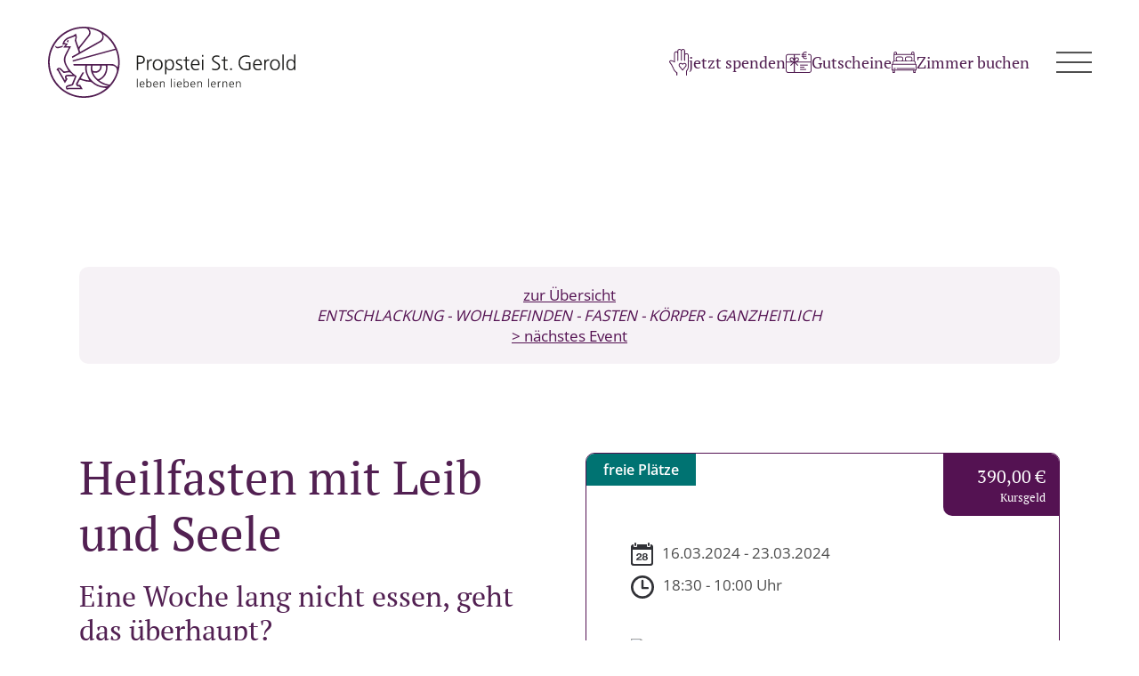

--- FILE ---
content_type: text/html; charset=UTF-8
request_url: https://propstei-stgerold.at/seminare/propstei-eigene-angebote/heilfasten-mit-leib-und-seele-event-1F5ACC3C-BCEC-1B0A-B67F-3277E7203223
body_size: 23244
content:
<!doctype html>
<html id=html class=no-js lang="de">
<head>
<meta charset=utf-8>
<title>Heilfasten mit Leib und Seele | Propstei St. Gerold </title>
<meta name=description content="">
<meta name=viewport content="width=device-width,initial-scale=1">
<meta property=og:title content="Heilfasten mit Leib und Seele">
<meta property=og:description content="">
<link rel="canonical" href="https://propstei-stgerold.at/seminare/propstei-eigene-angebote/heilfasten-mit-leib-und-seele-event-1F5ACC3C-BCEC-1B0A-B67F-3277E7203223"><link rel=stylesheet href=/css/main-24b9bc03e7.css>
<link rel=icon type=image/png href=/favicon/favicon-96x96.png sizes=96x96>
<link rel=icon type=image/svg+xml href=/favicon/favicon.svg>
<link rel="shortcut icon" href=/favicon/favicon.ico>
<link rel=apple-touch-icon sizes=180x180 href=/favicon/apple-touch-icon.png>
<meta name=apple-mobile-web-app-title content=Propstei>
<link rel=manifest href=/favicon/site.webmanifest>
<script>document.getElementById('html').className = 'js';</script>
</head>
<body class="de no-topslider seminare propstei-eigene-angebote">
<a class=pre-link href=#c>Direkt zum Inhalt</a>
<a class=pre-link href=/sitemap.html>zur Sitemap</a>
<div class="header-wrapper">
  <header class="header grid" role="banner">
    <a class="navi-logo" href="/" title="Zur Startseite" aria-label="Zur Startseite"><svg width="278" height="80" viewBox="0 0 278 80" fill="none" xmlns="http://www.w3.org/2000/svg"><g clip-path="url(#clip0_3_3)"><path fill-rule="evenodd" clip-rule="evenodd" d="M40.3991 6.30263e-05C62.1612 -0.0869408 81.2213 17.9809 80.5057 41.4574C79.8776 61.9323 63.0229 80.7106 38.9824 79.9856C18.0236 79.333 -0.233238 62.2803 0.000449024 39.3403C0.219531 17.8503 17.6876 -0.0434389 40.3991 6.30263e-05ZM30.2775 55.842H28.9046C26.816 55.842 24.7275 55.842 22.6389 55.842C21.9232 55.842 21.0761 55.6245 20.7402 56.5235C20.4043 57.4371 21.1491 57.9011 21.7041 58.4231C21.8064 58.5101 21.9378 58.5681 22.0109 58.6116C20.9885 60.2937 19.9953 61.9178 18.9729 63.6144C16.8989 60.0182 14.9856 56.538 12.8971 53.1449C11.8893 51.5063 11.4511 49.4327 9.45017 48.5627C9.59622 48.2727 9.69846 48.0697 9.81531 47.8812C10.8085 46.0541 12.6488 45.5611 14.2992 46.8226C15.307 47.5912 16.1833 48.5337 17.0304 49.4617C17.6146 50.0998 18.2573 50.3318 19.0752 50.2158C20.375 50.0273 21.6895 49.8243 22.858 49.6647C21.5289 47.2141 20.0537 44.7925 18.8561 42.2404C17.3517 38.9923 17.3371 35.5846 18.7538 32.3075C19.7616 29.9874 21.0615 27.7833 22.2153 25.5357C22.5513 24.8832 22.8434 24.2161 23.2377 23.3896H17.1765C18.0674 22.2005 18.8561 21.1565 19.6302 20.1124C19.5571 20.0109 19.4841 19.9239 19.4111 19.8224C18.3741 19.9964 17.3371 20.1559 16.1687 20.3445C16.2271 19.8659 16.2125 19.3294 16.3439 18.8364C17.2641 15.2547 19.7762 13.1231 23.0624 11.7601C24.7421 11.064 26.5385 10.6435 28.1744 9.875C29.2698 9.36747 30.2045 8.49744 31.2561 7.7434C32.1616 9.57048 32.7751 11.4701 32.0448 13.4277C31.4606 15.0227 31.9133 16.3568 32.4683 17.7633C32.5998 18.1114 32.6728 18.4884 32.8043 18.8364C33.3009 20.1559 33.7974 21.4755 34.3817 23.0271C35.6085 21.519 36.7185 20.2284 37.7555 18.9089C40.1362 15.9073 42.4585 12.8476 44.883 9.875C46.2413 8.19292 46.5918 6.38034 45.7155 4.48076C44.8684 2.66818 43.2472 1.69664 41.217 1.74014C39.0408 1.78364 36.85 1.89965 34.6884 2.18966C30.0585 2.82769 25.6914 4.24875 21.5873 6.53985C15.8912 9.71549 11.2905 13.9642 7.82897 19.4599C3.52036 26.2607 1.35876 33.6125 1.91376 41.6459C2.07442 43.9805 2.33732 46.3296 2.84851 48.6062C4.41129 55.6245 7.88739 61.6278 12.9117 66.761C16.417 70.3427 20.5065 73.0688 25.1072 75.0844C29.7663 77.1289 34.6592 78.202 39.7273 78.2455C42.3124 78.2745 44.9268 77.9845 47.4827 77.564C53.0182 76.6649 58.0133 74.4028 62.5848 71.1982C63.4611 70.5892 64.2644 69.8641 65.2576 69.0811C64.2644 68.9361 63.5487 68.7766 62.8331 68.7186C57.5897 68.2981 53.0766 66.2535 49.1916 62.7443C48.768 62.3528 48.0962 62.1353 47.4973 62.0483C46.0222 61.8453 44.4886 61.9468 43.0573 61.6278C40.662 61.1057 38.3105 60.3372 35.8276 59.6557C35.1411 60.8882 34.3086 62.2513 33.6076 63.6579C33.3885 64.0929 33.2716 64.9484 33.5053 65.1369C33.8997 65.4559 34.6007 65.4269 35.1704 65.4704C35.404 65.4704 35.6523 65.2819 35.9737 65.1369C36.9522 66.8045 37.9016 68.4431 38.997 70.3137H37.5072C32.8335 70.3137 28.1451 70.2992 23.4714 70.3281C22.6973 70.3281 21.9086 70.5747 21.0031 70.7342C19.0752 68.2836 19.7178 66.3985 22.9894 65.5429C24.0848 65.2529 25.1948 64.9774 26.2902 64.6584C26.5239 64.5859 26.7722 64.3684 26.8745 64.1509C27.5171 62.6573 28.1159 61.1492 28.7294 59.6412C29.2259 58.4376 29.7225 57.2196 30.3067 55.784L30.2775 55.842ZM28.4372 41.9649C28.89 41.9359 29.2259 41.9069 29.5619 41.9069C43.5101 41.9069 57.4729 41.8924 71.4211 41.9359C72.4873 41.9359 73.6849 42.1679 74.6051 42.6899C75.9488 43.4585 77.0734 44.575 78.2272 45.5031C79.5417 40.1233 78.3587 31.3359 76.0218 26.1157C59.9996 30.5094 43.9628 34.9031 27.8676 39.3258C27.7654 38.7458 27.6924 38.3107 27.6047 37.8177C43.4955 33.4675 59.3862 29.1028 75.4376 24.7091C72.5311 18.0244 68.0618 12.7606 61.9713 8.52644C62.0298 8.90345 62.0298 9.03396 62.0736 9.17897C63.169 12.9346 61.9567 15.6317 59.0649 17.3573C54.8585 19.8804 50.5353 22.2005 46.2559 24.6076C40.8519 27.6528 35.4479 30.6834 30.0292 33.714C29.0945 34.2361 28.1305 34.7146 26.9329 35.3381C27.2834 34.4536 26.2318 33.743 27.4295 33.1485C29.5473 32.1045 31.5628 30.8864 33.6368 29.7554C34.3378 29.3784 34.6007 28.9578 34.294 28.1023C32.8481 24.1291 31.4606 20.1414 30.1315 16.1248C29.9416 15.5592 30.0877 14.8342 30.2191 14.2107C30.4528 13.0071 31.1977 11.8181 30.4966 10.803C28.817 11.4266 27.225 12.0211 25.633 12.6156C24.6106 13.0071 23.5298 13.2971 22.5659 13.8047C20.5795 14.8632 18.9729 16.2988 18.155 18.2564C19.5279 18.5174 20.857 18.7784 22.3322 19.0684C21.5581 20.1269 20.9885 20.8955 20.2582 21.896H25.6622C25.6914 22.1135 25.7352 22.2005 25.706 22.2585C24.0848 25.4342 22.522 28.6388 20.8278 31.771C18.8415 35.4251 19.0752 38.9923 20.7986 42.6609C23.3399 48.0842 27.3126 52.2604 32.147 55.6535C30.8618 58.8581 29.5911 62.0773 28.262 65.2819C28.1013 65.6734 27.6047 66.065 27.1812 66.1955C25.7352 66.645 24.2455 66.9495 22.7849 67.37C21.9086 67.631 21.266 68.1386 21.3682 69.0376C22.2738 68.8926 23.0771 68.6751 23.8804 68.6606C27.5171 68.6171 31.1539 68.6461 34.776 68.6461H35.9591C35.9883 68.5301 36.0321 68.4286 36.0613 68.3126C35.5939 67.95 35.0973 67.2395 34.6592 67.2685C33.4469 67.37 32.5706 66.993 31.9133 66.0505C31.2123 65.0354 31.2853 64.0059 31.9133 62.9473C33.9143 59.5107 35.9006 56.0595 37.887 52.6084C38.6611 51.2453 38.7633 51.1873 40.4721 51.5353C39.2599 53.6814 38.0622 55.7985 36.8792 57.8866C38.515 59.0902 44.9414 60.5837 46.2121 60.1922C45.0144 57.5966 43.6123 55.03 42.6483 52.3184C41.6698 49.5777 41.4799 46.6631 41.9619 43.6325H28.7732C28.6417 43.038 28.5395 42.5449 28.408 41.9649H28.4372ZM36.3096 28.2328C37.4488 27.5948 38.6757 26.9132 39.9025 26.2317C45.9054 22.8676 51.9082 19.4889 57.9256 16.1248C61.9129 13.8917 62.0882 8.65694 58.466 6.43835C54.7124 4.13274 50.5061 2.85669 45.993 2.23316C46.2267 2.63918 46.3581 2.98719 46.5772 3.2047C48.1108 4.72727 48.14 8.38143 46.7671 10.078C43.4809 14.1672 40.3845 18.4014 37.0106 22.4035C35.4333 24.2741 34.5277 25.9562 36.3096 28.2183V28.2328ZM57.6627 60.4677C58.0425 60.7577 58.3054 60.9897 58.5829 61.1782C61.4455 63.0198 64.5565 64.2524 67.9012 64.9919C69.0696 65.2529 69.6392 64.7889 70.2234 64.0784C73.3198 60.2357 75.642 55.9725 77.088 51.2598C78.0665 48.0552 76.7959 44.981 73.6849 44.111C71.4649 43.4875 69.0258 43.647 66.6889 43.473C67.2439 51.1438 64.6441 56.8281 57.6627 60.4822V60.4677ZM68.018 66.8625C67.5944 66.703 67.4192 66.645 67.2439 66.587C67.0686 66.529 66.8788 66.471 66.7035 66.4275C60.5546 65.0064 55.5157 61.8163 51.6745 56.8716C48.9725 53.3769 47.4243 49.4472 48.1692 44.9085C48.2276 44.517 48.1692 44.111 48.1692 43.6905H43.773C41.626 56.741 54.0552 69.1391 68.018 66.848V66.8625ZM60.2771 43.6905C60.5254 46.3731 59.7221 48.6207 57.6627 50.3318C55.6034 52.0283 53.1935 52.1299 50.5353 51.4048C51.397 53.8409 52.6969 55.726 54.2889 57.4081C56.173 59.3657 56.5673 59.3512 58.9188 57.8286C61.8253 55.9435 63.6364 53.2174 64.5711 49.9838C65.1699 47.9392 65.5205 45.7931 64.7172 43.6905H60.2625H60.2771ZM50.0241 43.6905C49.8926 44.6185 49.7174 45.4016 49.7028 46.1991C49.7028 47.0256 49.805 47.8667 49.9365 48.6787C49.9803 48.9687 50.1701 49.3312 50.4184 49.4907C51.9666 50.4913 54.8731 50.3608 56.4797 49.1717C57.9402 48.0987 59.1233 45.6771 58.4514 43.6905H50.0241ZM27.1374 54.1164C27.2104 53.9859 27.2834 53.8699 27.3564 53.7394C26.6408 53.1014 25.9835 52.4199 25.2094 51.8543C24.7567 51.5353 24.1286 51.2163 23.6028 51.2598C21.9086 51.4048 20.1998 51.6078 18.5348 51.9993C17.7169 52.1879 17.2495 52.0138 16.7383 51.4773C15.6429 50.3463 14.5183 49.2297 13.379 48.1422C12.6196 47.4171 12.3713 47.4171 11.8163 47.9102C14.1823 51.9703 16.5338 56.016 18.9291 60.1487C19.4841 59.5252 19.8639 59.0612 19.4111 58.2781C18.1842 56.1755 19.3819 54.1164 21.8064 54.1019C23.5736 54.1019 25.3409 54.1019 27.1082 54.1019L27.1374 54.1164Z" fill="#521E52"/><path fill-rule="evenodd" clip-rule="evenodd" d="M7.93076 21.2144C9.49354 23.1575 11.4069 22.853 13.4078 22.215C14.6201 21.8235 15.8761 21.5044 17.3367 21.3739C16.8401 21.954 16.4457 22.824 15.8177 23.0705C14.3425 23.636 12.7652 23.9986 11.2024 24.2741C9.36209 24.5931 7.85773 23.143 7.93076 21.2289V21.2144Z" fill="#521E52"/><path fill-rule="evenodd" clip-rule="evenodd" d="M23.208 14.9792C23.0036 15.9072 22.7991 16.7772 22.5946 17.7053C21.8351 17.5458 21.1925 17.2558 21.2947 16.3422C21.4262 15.2547 22.3317 15.1242 23.208 14.9792Z" fill="#521E52"/><path d="M99.6822 32.5394H103.699C106.766 32.5394 108.752 34.0765 108.752 37.1361C108.752 40.1958 106.459 41.7328 103.538 41.7328H101.289V48.7366H99.6822V32.5394ZM101.289 40.3408H102.413C104.852 40.3408 107.131 40.0653 107.131 37.1361C107.131 35.0915 105.962 33.9315 103.903 33.9315H101.289V40.3408Z" fill="#1D1D1B"/><path d="M111.206 39.5432C111.206 38.2382 111.206 37.7597 111.118 36.9041H112.593V39.1807H112.637C113.178 37.8612 114.185 36.6286 115.704 36.6286C116.055 36.6286 116.478 36.7011 116.727 36.7736V38.3107C116.42 38.2237 116.026 38.1657 115.646 38.1657C113.309 38.1657 112.681 40.7613 112.681 42.9074V48.7511H111.206V39.5577V39.5432Z" fill="#1D1D1B"/><path d="M123.226 36.6286C127.082 36.6286 128.791 39.6012 128.791 42.8204C128.791 46.0395 127.082 49.0121 123.226 49.0121C119.37 49.0121 117.661 46.0395 117.661 42.8204C117.661 39.6012 119.37 36.6286 123.226 36.6286ZM123.226 47.7651C125.797 47.7651 127.17 45.561 127.17 42.8204C127.17 40.0798 125.797 37.8757 123.226 37.8757C120.656 37.8757 119.268 40.0798 119.268 42.8204C119.268 45.561 120.641 47.7651 123.226 47.7651Z" fill="#1D1D1B"/><path d="M131.42 36.9041H132.895L132.807 39.0647H132.851C133.231 38.4122 134.136 36.6286 136.663 36.6286C140.168 36.6286 141.571 39.2242 141.571 42.8204C141.571 46.4165 139.935 49.0121 136.663 49.0121C134.794 49.0121 133.669 48.2436 132.953 46.721H132.91V53.6088H131.434V36.9041H131.42ZM136.415 37.8757C133.8 37.8757 132.88 40.6598 132.88 42.8204C132.88 44.981 133.786 47.7651 136.415 47.7651C139.219 47.7651 139.949 45.126 139.949 42.8204C139.949 40.5148 139.219 37.8757 136.415 37.8757Z" fill="#1D1D1B"/><path d="M143.645 47.0256C144.535 47.4606 145.602 47.7651 146.756 47.7651C148.158 47.7651 149.399 46.9966 149.399 45.648C149.399 42.8349 143.674 43.2844 143.674 39.8477C143.674 37.4986 145.587 36.6141 147.559 36.6141C148.187 36.6141 149.458 36.7591 150.509 37.1506L150.363 38.4267C149.589 38.0787 148.537 37.8757 147.719 37.8757C146.2 37.8757 145.149 38.3397 145.149 39.8477C145.149 42.0518 151.02 41.7763 151.02 45.648C151.02 48.1566 148.654 49.0121 146.858 49.0121C145.719 49.0121 144.565 48.8671 143.513 48.4611L143.659 47.0256H143.645Z" fill="#1D1D1B"/><path d="M158.79 38.1512H156.074V45.8075C156.074 46.8806 156.468 47.7506 157.666 47.7506C158.221 47.7506 158.6 47.6346 159.024 47.4751L159.112 48.6786C158.761 48.8236 158.031 48.9976 157.315 48.9976C154.701 48.9976 154.599 47.2141 154.599 45.0535V38.1367H152.262V36.8896H154.599V34.033L156.074 33.5255V36.8896H158.79V38.1367V38.1512Z" fill="#1D1D1B"/><path d="M169.423 48.3741C168.401 48.7946 167.057 49.0266 165.962 49.0266C162.004 49.0266 160.543 46.3875 160.543 42.8349C160.543 39.2822 162.559 36.6431 165.567 36.6431C168.927 36.6431 170.314 39.3402 170.314 42.5159V43.2554H162.15C162.15 45.764 163.508 47.7796 166.078 47.7796C167.159 47.7796 168.722 47.3446 169.423 46.8951V48.3741ZM168.693 41.9793C168.693 39.9202 167.846 37.8757 165.655 37.8757C163.464 37.8757 162.15 40.0363 162.15 41.9793H168.693Z" fill="#1D1D1B"/><path d="M174.579 33.743H173.104V31.7999H174.579V33.743ZM173.104 36.9041H174.579V48.7366H173.104V36.9041Z" fill="#1D1D1B"/><path d="M184.511 46.6775C185.475 47.2866 186.599 47.6346 188.104 47.6346C190.119 47.6346 191.769 46.6195 191.769 44.3139C191.769 41.1383 184.292 40.7323 184.292 36.4981C184.292 33.9025 186.585 32.2784 189.462 32.2784C190.251 32.2784 191.536 32.3944 192.66 32.8149L192.398 34.2795C191.667 33.888 190.528 33.6705 189.433 33.6705C187.753 33.6705 185.898 34.3665 185.898 36.4546C185.898 39.7027 193.376 39.7317 193.376 44.4589C193.376 47.7361 190.543 49.0266 188.016 49.0266C186.424 49.0266 185.182 48.7076 184.321 48.3306L184.481 46.6775H184.511Z" fill="#1D1D1B"/><path d="M201.628 38.1512H198.912V45.8075C198.912 46.8806 199.306 47.7506 200.503 47.7506C201.059 47.7506 201.438 47.6346 201.862 47.4751L201.949 48.6786C201.599 48.8236 200.869 48.9976 200.153 48.9976C197.539 48.9976 197.436 47.2141 197.436 45.0535V38.1367H195.099V36.8896H197.436V34.033L198.912 33.5255V36.8896H201.628V38.1367V38.1512Z" fill="#1D1D1B"/><path d="M204.695 46.7935H206.594V48.7366H204.695V46.7935Z" fill="#1D1D1B"/><path d="M225.786 41.3558H222.003V39.9637H227.407V48.0116C225.742 48.7366 224.135 49.0121 222.339 49.0121C217.198 49.0121 214.116 45.648 214.116 40.6308C214.116 35.6136 217.3 32.2494 222.339 32.2494C223.58 32.2494 225.61 32.4524 226.706 33.0179L226.516 34.497C225.26 33.801 223.755 33.6415 222.339 33.6415C218.103 33.6415 215.722 36.6141 215.722 40.6308C215.722 44.6475 218.045 47.6201 222.339 47.6201C223.346 47.6201 225.026 47.5041 225.8 47.0401V41.3558H225.786Z" fill="#1D1D1B"/><path d="M239.31 48.3741C238.288 48.7946 236.944 49.0266 235.849 49.0266C231.891 49.0266 230.43 46.3875 230.43 42.8349C230.43 39.2822 232.446 36.6431 235.454 36.6431C238.814 36.6431 240.201 39.3402 240.201 42.5159V43.2554H232.037C232.037 45.764 233.395 47.7796 235.966 47.7796C237.046 47.7796 238.609 47.3446 239.31 46.8951V48.3741ZM238.595 41.9793C238.595 39.9202 237.747 37.8757 235.557 37.8757C233.366 37.8757 232.051 40.0363 232.051 41.9793H238.595Z" fill="#1D1D1B"/><path d="M243.005 39.5432C243.005 38.2382 243.005 37.7597 242.918 36.9041H244.393V39.1807H244.437C244.977 37.8612 245.985 36.6286 247.504 36.6286C247.854 36.6286 248.278 36.7011 248.526 36.7736V38.3107C248.219 38.2237 247.825 38.1657 247.445 38.1657C245.109 38.1657 244.48 40.7613 244.48 42.9074V48.7511H243.005V39.5577V39.5432Z" fill="#1D1D1B"/><path d="M255.026 36.6286C258.881 36.6286 260.59 39.6012 260.59 42.8204C260.59 46.0395 258.881 49.0121 255.026 49.0121C251.17 49.0121 249.461 46.0395 249.461 42.8204C249.461 39.6012 251.17 36.6286 255.026 36.6286ZM255.026 47.7651C257.596 47.7651 258.984 45.561 258.984 42.8204C258.984 40.0798 257.611 37.8757 255.026 37.8757C252.44 37.8757 251.082 40.0798 251.082 42.8204C251.082 45.561 252.47 47.7651 255.026 47.7651Z" fill="#1D1D1B"/><path d="M263.365 31.3359H264.84V48.7366H263.365V31.3359Z" fill="#1D1D1B"/><path d="M278 48.7366H276.525V46.8516H276.481C275.692 48.3596 274.465 49.0121 272.771 49.0121C269.5 49.0121 267.864 46.315 267.864 42.8204C267.864 39.3257 269.266 36.6286 272.771 36.6286C275.108 36.6286 276.277 38.3252 276.481 38.9052H276.525V31.3359H278V48.7366ZM272.99 47.7651C275.605 47.7651 276.525 44.981 276.525 42.8204C276.525 40.6598 275.619 37.8757 272.99 37.8757C270.186 37.8757 269.456 40.5148 269.456 42.8204C269.456 45.126 270.186 47.7651 272.99 47.7651Z" fill="#1D1D1B"/><path d="M99.8574 58.4376H100.69V68.2255H99.8574V58.4376Z" fill="#1D1D1B"/><path d="M107.934 68.0225C107.35 68.2545 106.605 68.385 105.992 68.385C103.772 68.385 102.939 66.8914 102.939 64.9048C102.939 62.9182 104.064 61.4247 105.773 61.4247C107.671 61.4247 108.445 62.9327 108.445 64.7308V65.1513H103.859C103.859 66.5579 104.619 67.7035 106.065 67.7035C106.664 67.7035 107.554 67.4569 107.949 67.2104V68.0515L107.934 68.0225ZM107.525 64.4263C107.525 63.2663 107.058 62.1207 105.816 62.1207C104.575 62.1207 103.845 63.3388 103.845 64.4263H107.525Z" fill="#1D1D1B"/><path d="M110.578 58.4376H111.41V62.6862H111.44C111.556 62.3527 112.214 61.4102 113.528 61.4102C115.5 61.4102 116.289 62.8748 116.289 64.8903C116.289 66.9059 115.368 68.3705 113.528 68.3705C112.564 68.3705 111.892 68.008 111.44 67.1524H111.41V68.211H110.578V58.4231V58.4376ZM113.397 62.1207C111.878 62.1207 111.41 63.6868 111.41 64.9048C111.41 66.1229 111.922 67.689 113.397 67.689C114.974 67.689 115.383 66.1954 115.383 64.9048C115.383 63.6143 114.974 62.1207 113.397 62.1207Z" fill="#1D1D1B"/><path d="M123.124 68.0225C122.54 68.2545 121.795 68.385 121.181 68.385C118.961 68.385 118.129 66.8914 118.129 64.9048C118.129 62.9182 119.253 61.4247 120.962 61.4247C122.861 61.4247 123.635 62.9327 123.635 64.7308V65.1513H119.049C119.049 66.5579 119.808 67.7035 121.254 67.7035C121.853 67.7035 122.744 67.4569 123.138 67.2104V68.0515L123.124 68.0225ZM122.715 64.4263C122.715 63.2663 122.248 62.1207 121.006 62.1207C119.765 62.1207 119.034 63.3388 119.034 64.4263H122.715Z" fill="#1D1D1B"/><path d="M125.855 63.1358C125.855 62.6282 125.855 62.1062 125.797 61.5697H126.6V62.7587H126.629C126.907 62.1642 127.403 61.4102 128.805 61.4102C130.456 61.4102 131.098 62.5122 131.098 63.9623V68.2255H130.266V64.1798C130.266 62.9183 129.813 62.1207 128.674 62.1207C127.155 62.1207 126.688 63.4403 126.688 64.5423V68.2255H125.855V63.1358Z" fill="#1D1D1B"/><path d="M138.138 58.4376H138.971V68.2255H138.138V58.4376Z" fill="#1D1D1B"/><path d="M142.535 59.7861H141.702V58.6841H142.535V59.7861ZM141.717 61.5697H142.549V68.2255H141.717V61.5697Z" fill="#1D1D1B"/><path d="M149.779 68.0225C149.195 68.2545 148.45 68.385 147.836 68.385C145.616 68.385 144.784 66.8914 144.784 64.9048C144.784 62.9182 145.908 61.4247 147.617 61.4247C149.516 61.4247 150.29 62.9327 150.29 64.7308V65.1513H145.704C145.704 66.5579 146.463 67.7035 147.909 67.7035C148.508 67.7035 149.399 67.4569 149.793 67.2104V68.0515L149.779 68.0225ZM149.37 64.4263C149.37 63.2663 148.902 62.1207 147.661 62.1207C146.42 62.1207 145.689 63.3388 145.689 64.4263H149.37Z" fill="#1D1D1B"/><path d="M152.437 58.4376H153.27V62.6862H153.299C153.416 62.3527 154.073 61.4102 155.387 61.4102C157.359 61.4102 158.148 62.8748 158.148 64.8903C158.148 66.9059 157.228 68.3705 155.387 68.3705C154.423 68.3705 153.751 68.008 153.299 67.1524H153.27V68.211H152.437V58.4231V58.4376ZM155.256 62.1207C153.737 62.1207 153.27 63.6868 153.27 64.9048C153.27 66.1229 153.781 67.689 155.256 67.689C156.833 67.689 157.242 66.1954 157.242 64.9048C157.242 63.6143 156.833 62.1207 155.256 62.1207Z" fill="#1D1D1B"/><path d="M164.983 68.0225C164.399 68.2545 163.654 68.385 163.041 68.385C160.821 68.385 159.988 66.8914 159.988 64.9048C159.988 62.9182 161.113 61.4247 162.821 61.4247C164.706 61.4247 165.494 62.9327 165.494 64.7308V65.1513H160.908C160.908 66.5579 161.668 67.7035 163.114 67.7035C163.712 67.7035 164.603 67.4569 164.998 67.2104V68.0515L164.983 68.0225ZM164.574 64.4263C164.574 63.2663 164.107 62.1207 162.865 62.1207C161.624 62.1207 160.894 63.3388 160.894 64.4263H164.574Z" fill="#1D1D1B"/><path d="M167.714 63.1358C167.714 62.6282 167.714 62.1062 167.656 61.5697H168.459V62.7587H168.488C168.766 62.1642 169.262 61.4102 170.665 61.4102C172.315 61.4102 172.958 62.5122 172.958 63.9623V68.2255H172.125V64.1798C172.125 62.9183 171.672 62.1207 170.533 62.1207C169.014 62.1207 168.547 63.4403 168.547 64.5423V68.2255H167.714V63.1358Z" fill="#1D1D1B"/><path d="M179.983 58.4376H180.815V68.2255H179.983V58.4376Z" fill="#1D1D1B"/><path d="M188.06 68.0225C187.475 68.2545 186.731 68.385 186.117 68.385C183.897 68.385 183.065 66.8914 183.065 64.9048C183.065 62.9182 184.204 61.4247 185.898 61.4247C187.797 61.4247 188.571 62.9327 188.571 64.7308V65.1513H183.985C183.985 66.5579 184.744 67.7035 186.19 67.7035C186.789 67.7035 187.68 67.4569 188.074 67.2104V68.0515L188.06 68.0225ZM187.651 64.4263C187.651 63.2663 187.183 62.1207 185.942 62.1207C184.7 62.1207 183.97 63.3388 183.97 64.4263H187.651Z" fill="#1D1D1B"/><path d="M190.791 63.0633C190.791 62.3382 190.791 62.0627 190.732 61.5697H191.565V62.8458H191.594C191.901 62.1062 192.456 61.4102 193.318 61.4102C193.508 61.4102 193.756 61.4537 193.902 61.4827V62.3382C193.727 62.2802 193.508 62.2657 193.303 62.2657C191.989 62.2657 191.638 63.7303 191.638 64.9338V68.2255H190.806V63.0488L190.791 63.0633Z" fill="#1D1D1B"/><path d="M196.063 63.1358C196.063 62.6282 196.063 62.1062 196.005 61.5697H196.808V62.7587H196.838C197.115 62.1642 197.612 61.4102 198.999 61.4102C200.65 61.4102 201.292 62.5122 201.292 63.9623V68.2255H200.46V64.1798C200.46 62.9183 200.007 62.1207 198.868 62.1207C197.349 62.1207 196.881 63.4403 196.881 64.5423V68.2255H196.049V63.1358H196.063Z" fill="#1D1D1B"/><path d="M208.522 68.0225C207.938 68.2545 207.193 68.385 206.579 68.385C204.359 68.385 203.527 66.8914 203.527 64.9048C203.527 62.9182 204.666 61.4247 206.36 61.4247C208.259 61.4247 209.033 62.9327 209.033 64.7308V65.1513H204.447C204.447 66.5579 205.206 67.7035 206.652 67.7035C207.251 67.7035 208.142 67.4569 208.537 67.2104V68.0515L208.522 68.0225ZM208.113 64.4263C208.113 63.2663 207.646 62.1207 206.404 62.1207C205.163 62.1207 204.432 63.3388 204.432 64.4263H208.113Z" fill="#1D1D1B"/><path d="M211.253 63.1358C211.253 62.6282 211.253 62.1062 211.195 61.5697H211.998V62.7587H212.027C212.305 62.1642 212.801 61.4102 214.203 61.4102C215.854 61.4102 216.496 62.5122 216.496 63.9623V68.2255H215.664V64.1798C215.664 62.9183 215.211 62.1207 214.072 62.1207C212.553 62.1207 212.086 63.4403 212.086 64.5423V68.2255H211.253V63.1358Z" fill="#1D1D1B"/></g><defs><clipPath id="clip0_3_3"><rect width="278" height="80" fill="white"/></clipPath></defs></svg></a>
    <div class="navi-quicklinks-wrapper">
      <a class="navi-quicklinks-item" href="/spenden#c" aria-label="jetzt spenden"><svg width="22" height="30" viewBox="0 0 22 30" fill="none" xmlns="http://www.w3.org/2000/svg"><path d="M19.3565 17.2512C19.0236 16.4055 18.2445 15.8196 17.3456 15.7263C16.5199 15.6464 15.7076 15.9194 15.1017 16.4854C14.4957 15.9261 13.6767 15.6531 12.8577 15.7263C11.9521 15.8129 11.1797 16.4055 10.8468 17.2512C10.4739 18.1434 10.6271 19.1622 11.2397 19.9079L14.7088 24.1095C14.8087 24.2294 14.9552 24.296 15.1083 24.296C15.2615 24.296 15.408 24.2294 15.5012 24.1095L18.9703 19.9079C19.5829 19.1622 19.736 18.1434 19.3632 17.2512H19.3565ZM18.1713 19.2487L15.1017 22.9642L12.032 19.2487C11.6592 18.796 11.5726 18.1767 11.799 17.6374C11.9854 17.1446 12.4382 16.7984 12.9643 16.7451C13.6434 16.6785 14.296 16.9915 14.6822 17.5575C14.7155 17.5974 14.7488 17.6374 14.7954 17.6707C15.0351 17.8438 15.368 17.7972 15.5411 17.5575C15.9207 16.9915 16.5799 16.6785 17.2524 16.7451C17.7784 16.7984 18.2312 17.138 18.4176 17.6374C18.644 18.1767 18.5508 18.796 18.1846 19.2487H18.1713Z" fill="#521E52"/><path d="M19.5363 4.89946C18.9237 4.87949 18.3577 5.09256 17.8983 5.43881V2.47573C17.905 2.3692 17.905 2.26932 17.8983 2.16278C17.8117 0.884329 16.7064 -0.0811675 15.428 0.00539424C14.7155 0.0520044 14.1096 0.424886 13.7167 0.964232C13.2639 0.411569 12.5914 0.0386872 11.8257 0.00539424C10.4074 -0.0478745 9.20884 1.05745 9.14891 2.47573V3.08167C8.78269 2.8353 8.34322 2.69547 7.87046 2.69547C6.59201 2.69547 5.55327 3.73421 5.55327 5.01266V13.8286C3.53571 12.7167 2.0109 12.4237 1.02542 12.9697C0.412833 13.3359 0.0266344 13.9951 0 14.7142C0 14.8474 0.0466102 14.9739 0.133172 15.0671C1.8178 17.0248 3.14286 19.2621 4.05508 21.6791C5.31356 25.0883 7.35109 26.5399 8.12349 26.986V29.443C8.12349 29.7294 8.35654 29.9558 8.6362 29.9558C8.92252 29.9558 9.14891 29.7227 9.14891 29.443V26.6731C9.14891 26.4733 9.02905 26.2869 8.84261 26.2003C8.81598 26.187 6.39891 25.0617 5.02058 21.3129C4.09504 18.8426 2.75 16.552 1.0454 14.5344C1.09867 14.2481 1.27179 14.0018 1.52482 13.8553C1.95097 13.6156 3.08293 13.4691 5.79964 15.1404C5.87954 15.187 5.97276 15.2136 6.06598 15.2136C6.3523 15.2136 6.57869 14.9806 6.57869 14.7009V5.01266C6.59201 4.32682 7.14467 3.77416 7.83717 3.75418C8.52966 3.74087 9.10896 4.28021 9.14891 4.96605V5.41883C9.14891 5.41883 9.14891 5.43881 9.14891 5.44547V12.9897C9.14891 12.9897 9.14891 13.0163 9.14891 13.0296C9.16223 13.3159 9.39528 13.5357 9.6816 13.5223C9.96792 13.509 10.1877 13.276 10.1743 12.9897V5.01266C10.1743 5.01266 10.1743 4.97937 10.1743 4.95939V2.47573C10.2276 1.70334 10.8402 1.08409 11.6192 1.03082C12.4715 0.977549 13.2107 1.62343 13.2639 2.47573V2.93518V12.7699C13.2639 13.0562 13.497 13.2826 13.7766 13.2826C14.063 13.2826 14.2893 13.0496 14.2893 12.7699V2.47573C14.276 2.37585 14.276 2.27598 14.2893 2.1761C14.3692 1.46363 15.0151 0.957573 15.7276 1.03748C16.4401 1.11738 16.9461 1.76326 16.8662 2.47573V7.37646C16.8662 7.37646 16.8662 7.40309 16.8662 7.41641C16.8662 7.41641 16.8662 7.42307 16.8662 7.42973V12.983C16.8662 12.983 16.8662 13.0096 16.8662 13.0229C16.8795 13.3093 17.1126 13.529 17.3989 13.5157C17.6852 13.5024 17.905 13.2693 17.8916 12.983V7.32319C17.9849 6.50418 18.704 5.89159 19.5297 5.93154C20.3287 5.93154 20.9812 6.57743 20.9812 7.38312V19.9679C20.9812 21.1398 20.6483 22.2851 20.0224 23.2705L19.0236 24.5889C18.957 24.6755 18.9171 24.7887 18.9171 24.9019V29.4564C18.9171 29.7427 19.1501 29.9691 19.4298 29.9691C19.7161 29.9691 19.9425 29.736 19.9425 29.4564V25.075L20.8547 23.8631C21.6005 22.7045 22 21.3529 22 19.9679V7.37646C22 6.01145 20.888 4.89946 19.523 4.89946H19.5363Z" fill="#521E52"/></svg>jetzt spenden</a>
      <a class="navi-quicklinks-item" href="/kontakt/gutscheine#c" aria-label="Gutscheine kaufen"><svg width="29" height="24" viewBox="0 0 29 24" fill="none" xmlns="http://www.w3.org/2000/svg"><path d="M0 5.45454V21.2121C0 22.7758 1.16 24 2.63636 24H26.3636C27.8166 24 29 22.7758 29 21.2727V5.51515C29.0293 4.76364 28.7715 4.06061 28.2853 3.53939C27.799 3.01818 27.137 2.72727 26.4222 2.72727H25.0162V3.75758H26.4222C27.3127 3.75758 28.0626 4.53333 28.0626 5.45454V11.2727H13.0354L13.4806 11.0424C13.9024 10.8242 14.1016 10.6364 14.1543 10.5818C14.582 10.1394 14.8222 9.50909 14.8222 8.84848C14.8222 8.18788 14.5762 7.55758 14.1543 7.11515C13.6915 6.63636 13.0939 6.37576 12.4612 6.37576H12.4261C11.805 6.38788 11.2309 6.64848 10.8091 7.10909C10.6802 7.24242 10.5806 7.41818 10.4576 7.63636L10.1354 8.19394V3.75758H16.2283V2.72727H2.63636C1.18343 2.72727 0 3.95151 0 5.45454ZM9.08081 22.9697H2.63636C1.73414 22.9697 0.99596 22.1818 0.99596 21.2121V12.303H8.07313L5.08525 15.3939L5.8 16.1333L9.08081 12.7394V22.9697ZM5.77657 9.84242C5.26687 9.31515 5.26687 8.38182 5.77657 7.85455C6.01677 7.60606 6.38586 7.45455 6.73737 7.45455C7.08889 7.45455 7.45798 7.60606 7.69818 7.85455C7.99697 8.16364 8.44222 9.30303 8.95778 11.0545L9.02222 11.2788L8.80545 11.2C7.00101 10.5576 5.98162 10.0545 5.77071 9.83636L5.77657 9.84242ZM28.0626 12.303V21.2121C28.0626 22.1818 27.3244 22.9697 26.4222 22.9697H10.1354V12.7394L13.4747 16.1939L14.1895 15.4545L11.143 12.303H28.0626ZM10.1998 10.9333C10.8032 9 11.2778 8.04242 11.518 7.79394C11.7582 7.54545 12.1273 7.39394 12.4788 7.39394C12.8303 7.39394 13.2053 7.54545 13.4396 7.79394C13.6974 8.06061 13.8263 8.39394 13.8263 8.78788C13.8263 9.18182 13.6974 9.52121 13.4396 9.78182C13.1408 10.0909 12.0453 10.5515 10.3463 11.0848L10.1295 11.1515L10.1998 10.9333ZM9.08081 8.27273L8.85818 7.81212C8.64727 7.37576 8.46566 7.1697 8.41293 7.11515C7.9501 6.63636 7.35253 6.37576 6.7198 6.37576H6.68465C6.06364 6.38788 5.48949 6.64848 5.06768 7.10909C4.62828 7.59394 4.38222 8.21818 4.37636 8.86667C4.3705 9.52727 4.61657 10.1333 5.06182 10.5697C5.19071 10.703 5.35475 10.8061 5.56566 10.9273L6.11051 11.2606H0.99596V5.44242C0.99596 4.52121 1.74586 3.74545 2.63636 3.74545H9.08081V8.26061V8.27273Z" fill="#521E52"/><path d="M24.7818 14.6667H16.1111V15.697H24.7818V14.6667Z" fill="#521E52"/><path d="M20.9737 17.0909H16.1111V18.1212H20.9737V17.0909Z" fill="#521E52"/><path d="M22.907 19.5758H16.1111V20.6061H22.907V19.5758Z" fill="#521E52"/><path d="M18.7416 5.78788C19.1458 7.33939 20.5226 8.42424 22.0868 8.42424C22.6844 8.42424 23.3288 8.23636 23.9147 7.89697L23.3406 7.00606C22.989 7.20606 22.5731 7.39394 22.0868 7.39394C21.1377 7.39394 20.2707 6.81212 19.8137 5.87273L19.7317 5.69697H23.2585V4.66667H19.5676V3.75758H23.2585V2.72727H19.7434L19.8137 2.55758C20.2004 1.6303 21.0909 1.0303 22.0868 1.0303C22.5848 1.0303 23.0125 1.15758 23.3464 1.4L23.9147 0.515152C23.405 0.175758 22.7723 0 22.0868 0C20.5226 0 19.1458 1.08485 18.7416 2.63636L18.7181 2.72727H17.8101V3.75758H18.6303V4.66667H17.8101V5.69697H18.7181L18.7416 5.78788Z" fill="#521E52"/></svg>Gutscheine</a>
      <a class="navi-quicklinks-item" href="/unterkunft-kulinarik/zimmer#c" aria-label="Zimmer buchen"><svg width="28" height="24" viewBox="0 0 28 24" fill="none" xmlns="http://www.w3.org/2000/svg"><path d="M27.5443 13.854H27.0743V12.4679C27.0743 11.5533 26.5259 10.723 25.6714 10.3571V3.24367C25.6714 3.06073 25.5646 2.89187 25.3937 2.82151C25.5788 2.53303 25.6714 2.20233 25.6714 1.85756C25.6857 0.844372 24.8525 0.00708121 23.8271 4.51514e-05C22.7945 -0.00699091 21.9542 0.809192 21.94 1.82942C21.94 2.16715 22.0254 2.49785 22.1963 2.78632H5.81078C5.98169 2.50488 6.06714 2.18826 6.06714 1.8646C6.07426 0.844372 5.23398 0.0141173 4.20142 0.0141173C3.16887 0.0141173 2.33571 0.837336 2.33571 1.85756C2.33571 2.1953 2.4354 2.53303 2.61343 2.82151C2.44252 2.89187 2.33571 3.06073 2.33571 3.24367V10.3571C1.4883 10.723 0.93998 11.5533 0.932859 12.4679V13.854H0.46999C0.213632 13.854 0 14.0581 0 14.3114V20.7705C0 21.0238 0.206511 21.2349 0.46999 21.2349H0.932859V23.5427C0.932859 23.796 1.13937 24 1.40285 24H3.26857C3.52492 24 3.73143 23.796 3.73143 23.5427V21.2349H24.2686V23.5427C24.2686 23.796 24.4751 24 24.7314 24H26.5972C26.8535 24 27.06 23.796 27.06 23.5427V21.2349H27.53C27.7864 21.2349 27.9929 21.0308 27.9929 20.7705V14.3114C27.9929 14.0581 27.7864 13.854 27.53 13.854H27.5443ZM23.8057 0.942877C24.3184 0.942877 24.7386 1.358 24.7386 1.8646C24.7386 2.3712 24.3184 2.78632 23.8057 2.78632C23.293 2.78632 22.8728 2.3712 22.8728 1.8646C22.8728 1.358 23.293 0.942877 23.8057 0.942877ZM4.20142 0.942877C4.71414 0.942877 5.13428 1.358 5.13428 1.8646C5.13428 2.3712 4.71414 2.78632 4.20142 2.78632C3.68871 2.78632 3.26857 2.3712 3.26857 1.8646C3.26857 1.358 3.68871 0.942877 4.20142 0.942877ZM24.7386 3.70805V10.1601H22.8586C23.1648 9.7661 23.3357 9.28061 23.3357 8.77401V7.85229C23.3357 6.57876 22.2889 5.5515 21.0071 5.54446H17.2757C15.9868 5.54446 14.9471 6.57876 14.94 7.85229V8.77401C14.94 9.27357 15.1109 9.75906 15.4171 10.1601H12.59C12.8962 9.7661 13.0671 9.28061 13.0671 8.77401V7.85229C13.0671 6.57876 12.0203 5.5515 10.7314 5.54446H7C5.71109 5.54446 4.67141 6.57876 4.66429 7.85229V8.77401C4.66429 9.27357 4.8352 9.75906 5.1414 10.1601H3.26144V3.70805H24.7314H24.7386ZM22.41 7.85932V8.78105C22.41 9.54094 21.7833 10.1531 21.0142 10.1601H17.2828C16.5066 10.1601 15.88 9.54094 15.88 8.77401V7.85229C15.88 7.08536 16.5066 6.46618 17.2828 6.46618H21.0142C21.7904 6.46618 22.4171 7.08536 22.4171 7.85229L22.41 7.85932ZM12.1414 7.85932V8.78808C12.1414 9.54798 11.5148 10.1601 10.7457 10.1672H7.01424C6.23805 10.1672 5.61139 9.54798 5.61139 8.78105V7.85932C5.61139 7.09239 6.23805 6.47322 7.01424 6.47322H10.7457C11.5219 6.47322 12.1485 7.09239 12.1485 7.85932H12.1414ZM3.26857 11.0889H24.7386C25.5148 11.0889 26.1414 11.708 26.1414 12.475V13.8611H1.87284V12.475C1.87284 11.708 2.49949 11.0889 3.26857 11.0889ZM2.79858 23.0783H1.86572V21.2278H2.79858V23.0783ZM26.1414 23.0783H25.2157V21.2278H26.1485V23.0783H26.1414ZM27.0743 20.3132H0.93998V14.7758H27.0743V20.3132Z" fill="#521E52"/><path d="M2.33571 19.3843H4.20143C4.45779 19.3843 4.67142 19.1803 4.67142 18.92C4.67142 18.6596 4.46491 18.4556 4.20143 18.4556H2.33571C2.07935 18.4556 1.86572 18.6596 1.86572 18.92C1.86572 19.1803 2.07223 19.3843 2.33571 19.3843Z" fill="#521E52"/><path d="M6.07424 19.3843H25.6785C25.9349 19.3843 26.1485 19.1803 26.1485 18.92C26.1485 18.6596 25.942 18.4556 25.6785 18.4556H6.07424C5.81788 18.4556 5.60425 18.6596 5.60425 18.92C5.60425 19.1803 5.81076 19.3843 6.07424 19.3843Z" fill="#521E52"/></svg>Zimmer buchen</a>
    </div>
    <div id="nav-icon" class="nav-icon" title="Menü"><span></span></div>
    <nav id="nav" class="nav" aria-label="Hauptnavigation">
      <ul><li class="navi-F77828C4-2269-5657-0760-B2AF5B923DB6 is-category"><a href="/"><span>Propstei St. Gerold</span></a><ul><li class="navi-187D87C6-A7D1-A229-60F4-0C8C519A0B42 is-page"><a  href="/"><span>Startseite</span></a></li><li class="navi-1DF5585D-6668-9524-6084-AB830884D7E6 is-page"><a  href="/geschichte-tradition"><span>Geschichte & Tradition</span></a></li><li class="navi-1741639B-132F-C966-50F6-5E8CFC69D06B is-page"><a  href="/propsteileben-benediktinisches"><span>Propsteileben & Benediktinisches</span></a></li><li class="navi-5B29DE92-46A7-6748-F28F-90FC92EFF78C is-page"><a  href="/architektur-kunstwerke"><span>Architektur & Kunstwerke</span></a></li><li class="navi-7FB37F62-F717-C684-8F26-AD9B5FE7AAE9 is-page"><a  href="/propstei-heute"><span>Propstei heute</span></a></li><li class="navi-602095C9-AD67-72A9-17C4-10087DC5D338 is-page"><a  href="/klosterladen"><span>Klosterladen</span></a></li><li class="navi-DE4BD19B-21B4-E539-3231-EF322F0398D1 is-page"><a  href="/fuehrungen"><span>Führungen</span></a></li><li class="navi-B1DCF579-E9DA-887C-2E17-77F61368B820 is-page"><a  href="/bildergalerie"><span>Bildergalerie</span></a></li></ul></li><li class="navi-335BDC17-AE96-6C5C-86EC-F044D1677BF8 is-category"><a href="/glaube-spiritualitaet/gottesdienste-taize-gebet"><span>Glaube & Spiritualität</span></a><ul><li class="navi-0F7286F7-71AD-9CE7-8B62-50D0C68F15EA is-page"><a  href="/glaube-spiritualitaet/gottesdienste-taize-gebet"><span>Gottesdienste & Taizé Gebet</span></a></li><li class="navi-B4974839-DDF9-289D-32BE-F5923AD9F422 is-page"><a  href="/glaube-spiritualitaet/exerzitien-seelsorge"><span>Exerzitien & Seelsorge</span></a></li><li class="navi-CCD82673-D958-3BBB-D39F-8DDBF369ADA3 is-page"><a  href="/glaube-spiritualitaet/pilger-wallfahrt"><span>Pilger & Wallfahrt</span></a></li><li class="navi-68027872-FF49-4A6C-E791-398BD4FAE543 is-page"><a  href="/glaube-spiritualitaet/stille-rueckzug"><span>Stille & Rückzug</span></a></li><li class="navi-62814157-C727-8D40-CDF3-76499D5B632F is-page"><a  href="/glaube-spiritualitaet/spirituelle-impulse"><span>Spirituelle Impulse</span></a></li></ul></li><li class="navi-B7BFDDAA-BF37-6A08-3FC0-C7DC95037FD5 is-category"><a href="/kultur-veranstaltungen/veranstaltungskalender"><span>Kultur & Veranstaltungen</span></a><ul><li class="navi-6BF3EC30-FBB1-2B63-379A-7FA0AD32646C is-page"><a  href="/kultur-veranstaltungen/veranstaltungskalender"><span>Veranstaltungskalender</span></a></li><li class="navi-085FF229-CB11-664D-235B-0D6314BF710D is-page"><a  href="/kultur-veranstaltungen/ausstellungen-kunstprojekte"><span>Ausstellungen & Kunstprojekte</span></a></li><li class="navi-06017036-B505-17E8-6AD8-B0B506D3C124 is-page"><a  href="/kultur-veranstaltungen/download-programm"><span>Download Programm</span></a></li></ul></li><li class="navi-CC1B4F41-21D9-056E-8614-57E9864AF3F8 is-category"><a href="/unterkunft-kulinarik/zimmer"><span>Unterkunft & Kulinarik</span></a><ul><li class="navi-F7F783E7-3169-30D6-DE85-BD5300DCD945 is-page"><a  href="/unterkunft-kulinarik/zimmer"><span>Zimmer</span></a></li><li class="navi-21D8764E-A734-273C-D8E9-2B3DD885F4B8 is-page"><a  href="/unterkunft-kulinarik/wissenswertes"><span>Wissenswertes</span></a></li><li class="navi-72D5E277-8793-ADE8-3199-603F28FB691B is-page"><a  href="/unterkunft-kulinarik/einkehren-feierlichkeiten"><span>Einkehren & Feierlichkeiten</span></a></li><li class="navi-D29D0D23-AF14-5638-F35C-43097D4FC1BC is-page"><a  href="/unterkunft-kulinarik/freizeit-natur"><span>Freizeit & Natur</span></a></li></ul></li><li class="navi-8DE3CDD8-DF28-E679-0ED6-1E30E3DC60AD is-category"><a href="/tagungen-workshops/firmen-retreats-teambuilding"><span>Tagungen & Workshops</span></a><ul><li class="navi-FCAD724A-948C-6C7D-F590-C51CCF154543 is-page"><a  href="/tagungen-workshops/firmen-retreats-teambuilding"><span>Firmen-Retreats & Teambuilding</span></a></li><li class="navi-0B785C94-BB22-CC6D-4CF0-B4E75DE0AEA3 is-page"><a  href="/tagungen-workshops/tagungen-kongresse"><span>Tagungen & Kongresse</span></a></li><li class="navi-266F41B9-AFD2-E7AF-4F3C-D411AE52A556 is-page"><a  href="/tagungen-workshops/bildungsveranstaltungen-seminare"><span>Bildungsveranstaltungen & Seminare</span></a></li><li class="navi-E0AFC351-7E64-AB83-9626-8E3130EAC434 is-page"><a  href="/tagungen-workshops/kirchliche-gruppen-geistliche-fortbildungen"><span>Kirchliche Gruppen & geistliche Fortbildungen</span></a></li><li class="navi-8968C989-001A-1850-ABE8-04426F429011 is-page"><a  href="/tagungen-workshops/teamprogramme"><span>Teamprogramme</span></a></li><li class="navi-17944134-38EC-B4F8-0DC8-D1E4D8CD772A is-page"><a  href="/tagungen-workshops/ueberblick-seminarraeume"><span>Überblick Seminarräume</span></a></li></ul></li><li class="navi-FED65D23-7D88-4F92-50A5-1A58FDE79B02 is-category"><a href="/soziales-engagement/hilfe-solidaritaet"><span>Soziales Engagement</span></a><ul><li class="navi-BAE7AA75-A95F-923F-5450-4C48AB10ACC3 is-page"><a  href="/soziales-engagement/hilfe-solidaritaet"><span>Hilfe & Solidarität</span></a></li><li class="navi-D531E2F2-47DF-9771-7621-384C3C3E9AD7 is-page"><a  href="/soziales-engagement/tiergestuetzte-therapie"><span>Tiergestützte Therapie </span></a></li><li class="navi-26AD100B-8F85-134B-8D3C-E9E723CBEA5D is-page"><a  href="/soziales-engagement/nachhaltigkeit-verantwortung"><span>Nachhaltigkeit & Verantwortung</span></a></li></ul></li><li class="navi-2A893D05-F849-C77C-1202-CBDCD4E85B6F is-category"><a href="/kontakt"><span>Kontakt & Service</span></a><ul><li class="navi-408B44C4-FDE1-6A80-B5B6-9CF6246684B8 is-page"><a  href="/kontakt"><span>Kontakt</span></a></li><li class="navi-775A9AB5-CBB0-ADEE-7A2B-B3AFAFEC66BE is-page"><a  href="/kontakt/oeffnungszeiten"><span>Öffnungszeiten</span></a></li><li class="navi-53435376-5F82-765C-5A44-FD5C4248B862 is-page"><a  href="/kontakt/gutscheine"><span>Gutscheine</span></a></li><li class="navi-CAC1CC5B-FA95-FA01-138F-90B0748AFD3B is-url"><a  href="https://karriere.propstei-stgerold.at/" target="_blank"><span>Karriere<span class="extern-url-icon"><svg xmlns="http://www.w3.org/2000/svg" width="10.564" height="10.561" viewBox="0 0 10.564 10.561"><g id="icon-extern-link" transform="translate(-524.42 199.022)"><path id="Pfad_8501" data-name="Pfad 8501" d="M524.42-188.461h10.564v-3.95H533.67v2.632h-7.933v-7.939h2.631v-1.3H524.42Zm5.9-4.62,2.83-2.831,1.829,1.83v-4.939h-4.965l-.02.029,1.859,1.858-2.8,2.795Z" fill="#858585"/><path id="Pfad_8502" data-name="Pfad 8502" d="M524.42-188.461v-10.561h3.948v1.3h-2.631v7.939h7.933v-2.632h1.314v3.95Z" fill="#858585"/><path id="Pfad_8503" data-name="Pfad 8503" d="M750.185-193.065l-1.261-1.258,2.8-2.795-1.859-1.858.02-.029h4.965v4.939l-1.83-1.83Z" transform="translate(-219.864 -0.017)" fill="#858585"/></g></svg></span></span></a></li><li class="navi-78F12133-52FD-F9ED-E9A0-65AB6D37F060 is-page"><a  href="/kontakt/anfahrt"><span>Anfahrt</span></a></li><li class="navi-4FF04906-B768-1820-E422-6C3A42939D48 is-page"><a  href="/kontakt/partner-auszeichnungen"><span>Partner & Auszeichnungen</span></a></li></ul></li></ul>    </nav>
  </header>
</div>

<div class="sideflag-wrapper">
  <a class="sideflag-item" href="/spenden#c" aria-label="jetzt spenden"><svg width="22" height="30" viewBox="0 0 22 30" fill="none" xmlns="http://www.w3.org/2000/svg"><path d="M19.3565 17.2512C19.0236 16.4055 18.2445 15.8196 17.3456 15.7263C16.5199 15.6464 15.7076 15.9194 15.1017 16.4854C14.4957 15.9261 13.6767 15.6531 12.8577 15.7263C11.9521 15.8129 11.1797 16.4055 10.8468 17.2512C10.4739 18.1434 10.6271 19.1622 11.2397 19.9079L14.7088 24.1095C14.8087 24.2294 14.9552 24.296 15.1083 24.296C15.2615 24.296 15.408 24.2294 15.5012 24.1095L18.9703 19.9079C19.5829 19.1622 19.736 18.1434 19.3632 17.2512H19.3565ZM18.1713 19.2487L15.1017 22.9642L12.032 19.2487C11.6592 18.796 11.5726 18.1767 11.799 17.6374C11.9854 17.1446 12.4382 16.7984 12.9643 16.7451C13.6434 16.6785 14.296 16.9915 14.6822 17.5575C14.7155 17.5974 14.7488 17.6374 14.7954 17.6707C15.0351 17.8438 15.368 17.7972 15.5411 17.5575C15.9207 16.9915 16.5799 16.6785 17.2524 16.7451C17.7784 16.7984 18.2312 17.138 18.4176 17.6374C18.644 18.1767 18.5508 18.796 18.1846 19.2487H18.1713Z" fill="#521E52"/><path d="M19.5363 4.89946C18.9237 4.87949 18.3577 5.09256 17.8983 5.43881V2.47573C17.905 2.3692 17.905 2.26932 17.8983 2.16278C17.8117 0.884329 16.7064 -0.0811675 15.428 0.00539424C14.7155 0.0520044 14.1096 0.424886 13.7167 0.964232C13.2639 0.411569 12.5914 0.0386872 11.8257 0.00539424C10.4074 -0.0478745 9.20884 1.05745 9.14891 2.47573V3.08167C8.78269 2.8353 8.34322 2.69547 7.87046 2.69547C6.59201 2.69547 5.55327 3.73421 5.55327 5.01266V13.8286C3.53571 12.7167 2.0109 12.4237 1.02542 12.9697C0.412833 13.3359 0.0266344 13.9951 0 14.7142C0 14.8474 0.0466102 14.9739 0.133172 15.0671C1.8178 17.0248 3.14286 19.2621 4.05508 21.6791C5.31356 25.0883 7.35109 26.5399 8.12349 26.986V29.443C8.12349 29.7294 8.35654 29.9558 8.6362 29.9558C8.92252 29.9558 9.14891 29.7227 9.14891 29.443V26.6731C9.14891 26.4733 9.02905 26.2869 8.84261 26.2003C8.81598 26.187 6.39891 25.0617 5.02058 21.3129C4.09504 18.8426 2.75 16.552 1.0454 14.5344C1.09867 14.2481 1.27179 14.0018 1.52482 13.8553C1.95097 13.6156 3.08293 13.4691 5.79964 15.1404C5.87954 15.187 5.97276 15.2136 6.06598 15.2136C6.3523 15.2136 6.57869 14.9806 6.57869 14.7009V5.01266C6.59201 4.32682 7.14467 3.77416 7.83717 3.75418C8.52966 3.74087 9.10896 4.28021 9.14891 4.96605V5.41883C9.14891 5.41883 9.14891 5.43881 9.14891 5.44547V12.9897C9.14891 12.9897 9.14891 13.0163 9.14891 13.0296C9.16223 13.3159 9.39528 13.5357 9.6816 13.5223C9.96792 13.509 10.1877 13.276 10.1743 12.9897V5.01266C10.1743 5.01266 10.1743 4.97937 10.1743 4.95939V2.47573C10.2276 1.70334 10.8402 1.08409 11.6192 1.03082C12.4715 0.977549 13.2107 1.62343 13.2639 2.47573V2.93518V12.7699C13.2639 13.0562 13.497 13.2826 13.7766 13.2826C14.063 13.2826 14.2893 13.0496 14.2893 12.7699V2.47573C14.276 2.37585 14.276 2.27598 14.2893 2.1761C14.3692 1.46363 15.0151 0.957573 15.7276 1.03748C16.4401 1.11738 16.9461 1.76326 16.8662 2.47573V7.37646C16.8662 7.37646 16.8662 7.40309 16.8662 7.41641C16.8662 7.41641 16.8662 7.42307 16.8662 7.42973V12.983C16.8662 12.983 16.8662 13.0096 16.8662 13.0229C16.8795 13.3093 17.1126 13.529 17.3989 13.5157C17.6852 13.5024 17.905 13.2693 17.8916 12.983V7.32319C17.9849 6.50418 18.704 5.89159 19.5297 5.93154C20.3287 5.93154 20.9812 6.57743 20.9812 7.38312V19.9679C20.9812 21.1398 20.6483 22.2851 20.0224 23.2705L19.0236 24.5889C18.957 24.6755 18.9171 24.7887 18.9171 24.9019V29.4564C18.9171 29.7427 19.1501 29.9691 19.4298 29.9691C19.7161 29.9691 19.9425 29.736 19.9425 29.4564V25.075L20.8547 23.8631C21.6005 22.7045 22 21.3529 22 19.9679V7.37646C22 6.01145 20.888 4.89946 19.523 4.89946H19.5363Z" fill="#521E52"/></svg>spenden</a>
  <a class="sideflag-item" href="/kontakt/gutscheine#c" aria-label="Gutscheine kaufen"><svg width="29" height="24" viewBox="0 0 29 24" fill="none" xmlns="http://www.w3.org/2000/svg"><path d="M0 5.45454V21.2121C0 22.7758 1.16 24 2.63636 24H26.3636C27.8166 24 29 22.7758 29 21.2727V5.51515C29.0293 4.76364 28.7715 4.06061 28.2853 3.53939C27.799 3.01818 27.137 2.72727 26.4222 2.72727H25.0162V3.75758H26.4222C27.3127 3.75758 28.0626 4.53333 28.0626 5.45454V11.2727H13.0354L13.4806 11.0424C13.9024 10.8242 14.1016 10.6364 14.1543 10.5818C14.582 10.1394 14.8222 9.50909 14.8222 8.84848C14.8222 8.18788 14.5762 7.55758 14.1543 7.11515C13.6915 6.63636 13.0939 6.37576 12.4612 6.37576H12.4261C11.805 6.38788 11.2309 6.64848 10.8091 7.10909C10.6802 7.24242 10.5806 7.41818 10.4576 7.63636L10.1354 8.19394V3.75758H16.2283V2.72727H2.63636C1.18343 2.72727 0 3.95151 0 5.45454ZM9.08081 22.9697H2.63636C1.73414 22.9697 0.99596 22.1818 0.99596 21.2121V12.303H8.07313L5.08525 15.3939L5.8 16.1333L9.08081 12.7394V22.9697ZM5.77657 9.84242C5.26687 9.31515 5.26687 8.38182 5.77657 7.85455C6.01677 7.60606 6.38586 7.45455 6.73737 7.45455C7.08889 7.45455 7.45798 7.60606 7.69818 7.85455C7.99697 8.16364 8.44222 9.30303 8.95778 11.0545L9.02222 11.2788L8.80545 11.2C7.00101 10.5576 5.98162 10.0545 5.77071 9.83636L5.77657 9.84242ZM28.0626 12.303V21.2121C28.0626 22.1818 27.3244 22.9697 26.4222 22.9697H10.1354V12.7394L13.4747 16.1939L14.1895 15.4545L11.143 12.303H28.0626ZM10.1998 10.9333C10.8032 9 11.2778 8.04242 11.518 7.79394C11.7582 7.54545 12.1273 7.39394 12.4788 7.39394C12.8303 7.39394 13.2053 7.54545 13.4396 7.79394C13.6974 8.06061 13.8263 8.39394 13.8263 8.78788C13.8263 9.18182 13.6974 9.52121 13.4396 9.78182C13.1408 10.0909 12.0453 10.5515 10.3463 11.0848L10.1295 11.1515L10.1998 10.9333ZM9.08081 8.27273L8.85818 7.81212C8.64727 7.37576 8.46566 7.1697 8.41293 7.11515C7.9501 6.63636 7.35253 6.37576 6.7198 6.37576H6.68465C6.06364 6.38788 5.48949 6.64848 5.06768 7.10909C4.62828 7.59394 4.38222 8.21818 4.37636 8.86667C4.3705 9.52727 4.61657 10.1333 5.06182 10.5697C5.19071 10.703 5.35475 10.8061 5.56566 10.9273L6.11051 11.2606H0.99596V5.44242C0.99596 4.52121 1.74586 3.74545 2.63636 3.74545H9.08081V8.26061V8.27273Z" fill="#521E52"/><path d="M24.7818 14.6667H16.1111V15.697H24.7818V14.6667Z" fill="#521E52"/><path d="M20.9737 17.0909H16.1111V18.1212H20.9737V17.0909Z" fill="#521E52"/><path d="M22.907 19.5758H16.1111V20.6061H22.907V19.5758Z" fill="#521E52"/><path d="M18.7416 5.78788C19.1458 7.33939 20.5226 8.42424 22.0868 8.42424C22.6844 8.42424 23.3288 8.23636 23.9147 7.89697L23.3406 7.00606C22.989 7.20606 22.5731 7.39394 22.0868 7.39394C21.1377 7.39394 20.2707 6.81212 19.8137 5.87273L19.7317 5.69697H23.2585V4.66667H19.5676V3.75758H23.2585V2.72727H19.7434L19.8137 2.55758C20.2004 1.6303 21.0909 1.0303 22.0868 1.0303C22.5848 1.0303 23.0125 1.15758 23.3464 1.4L23.9147 0.515152C23.405 0.175758 22.7723 0 22.0868 0C20.5226 0 19.1458 1.08485 18.7416 2.63636L18.7181 2.72727H17.8101V3.75758H18.6303V4.66667H17.8101V5.69697H18.7181L18.7416 5.78788Z" fill="#521E52"/></svg>Gutschein</a>
  <a class="sideflag-item" href="/unterkunft-kulinarik/zimmer#c" aria-label="Zimmer buchen"><svg width="28" height="24" viewBox="0 0 28 24" fill="none" xmlns="http://www.w3.org/2000/svg"><path d="M27.5443 13.854H27.0743V12.4679C27.0743 11.5533 26.5259 10.723 25.6714 10.3571V3.24367C25.6714 3.06073 25.5646 2.89187 25.3937 2.82151C25.5788 2.53303 25.6714 2.20233 25.6714 1.85756C25.6857 0.844372 24.8525 0.00708121 23.8271 4.51514e-05C22.7945 -0.00699091 21.9542 0.809192 21.94 1.82942C21.94 2.16715 22.0254 2.49785 22.1963 2.78632H5.81078C5.98169 2.50488 6.06714 2.18826 6.06714 1.8646C6.07426 0.844372 5.23398 0.0141173 4.20142 0.0141173C3.16887 0.0141173 2.33571 0.837336 2.33571 1.85756C2.33571 2.1953 2.4354 2.53303 2.61343 2.82151C2.44252 2.89187 2.33571 3.06073 2.33571 3.24367V10.3571C1.4883 10.723 0.93998 11.5533 0.932859 12.4679V13.854H0.46999C0.213632 13.854 0 14.0581 0 14.3114V20.7705C0 21.0238 0.206511 21.2349 0.46999 21.2349H0.932859V23.5427C0.932859 23.796 1.13937 24 1.40285 24H3.26857C3.52492 24 3.73143 23.796 3.73143 23.5427V21.2349H24.2686V23.5427C24.2686 23.796 24.4751 24 24.7314 24H26.5972C26.8535 24 27.06 23.796 27.06 23.5427V21.2349H27.53C27.7864 21.2349 27.9929 21.0308 27.9929 20.7705V14.3114C27.9929 14.0581 27.7864 13.854 27.53 13.854H27.5443ZM23.8057 0.942877C24.3184 0.942877 24.7386 1.358 24.7386 1.8646C24.7386 2.3712 24.3184 2.78632 23.8057 2.78632C23.293 2.78632 22.8728 2.3712 22.8728 1.8646C22.8728 1.358 23.293 0.942877 23.8057 0.942877ZM4.20142 0.942877C4.71414 0.942877 5.13428 1.358 5.13428 1.8646C5.13428 2.3712 4.71414 2.78632 4.20142 2.78632C3.68871 2.78632 3.26857 2.3712 3.26857 1.8646C3.26857 1.358 3.68871 0.942877 4.20142 0.942877ZM24.7386 3.70805V10.1601H22.8586C23.1648 9.7661 23.3357 9.28061 23.3357 8.77401V7.85229C23.3357 6.57876 22.2889 5.5515 21.0071 5.54446H17.2757C15.9868 5.54446 14.9471 6.57876 14.94 7.85229V8.77401C14.94 9.27357 15.1109 9.75906 15.4171 10.1601H12.59C12.8962 9.7661 13.0671 9.28061 13.0671 8.77401V7.85229C13.0671 6.57876 12.0203 5.5515 10.7314 5.54446H7C5.71109 5.54446 4.67141 6.57876 4.66429 7.85229V8.77401C4.66429 9.27357 4.8352 9.75906 5.1414 10.1601H3.26144V3.70805H24.7314H24.7386ZM22.41 7.85932V8.78105C22.41 9.54094 21.7833 10.1531 21.0142 10.1601H17.2828C16.5066 10.1601 15.88 9.54094 15.88 8.77401V7.85229C15.88 7.08536 16.5066 6.46618 17.2828 6.46618H21.0142C21.7904 6.46618 22.4171 7.08536 22.4171 7.85229L22.41 7.85932ZM12.1414 7.85932V8.78808C12.1414 9.54798 11.5148 10.1601 10.7457 10.1672H7.01424C6.23805 10.1672 5.61139 9.54798 5.61139 8.78105V7.85932C5.61139 7.09239 6.23805 6.47322 7.01424 6.47322H10.7457C11.5219 6.47322 12.1485 7.09239 12.1485 7.85932H12.1414ZM3.26857 11.0889H24.7386C25.5148 11.0889 26.1414 11.708 26.1414 12.475V13.8611H1.87284V12.475C1.87284 11.708 2.49949 11.0889 3.26857 11.0889ZM2.79858 23.0783H1.86572V21.2278H2.79858V23.0783ZM26.1414 23.0783H25.2157V21.2278H26.1485V23.0783H26.1414ZM27.0743 20.3132H0.93998V14.7758H27.0743V20.3132Z" fill="#521E52"/><path d="M2.33571 19.3843H4.20143C4.45779 19.3843 4.67142 19.1803 4.67142 18.92C4.67142 18.6596 4.46491 18.4556 4.20143 18.4556H2.33571C2.07935 18.4556 1.86572 18.6596 1.86572 18.92C1.86572 19.1803 2.07223 19.3843 2.33571 19.3843Z" fill="#521E52"/><path d="M6.07424 19.3843H25.6785C25.9349 19.3843 26.1485 19.1803 26.1485 18.92C26.1485 18.6596 25.942 18.4556 25.6785 18.4556H6.07424C5.81788 18.4556 5.60425 18.6596 5.60425 18.92C5.60425 19.1803 5.81076 19.3843 6.07424 19.3843Z" fill="#521E52"/></svg>buchen</a>
</div><div class=content-wrapper>
<div id=c class=anchor></div>
<main id=content role=main class=content>
<div id="b-1" class="cols-wrapper"><div class="cols cols-100"><div class="col col-module_SeminarUndEventsDetail"><div class="overview-link-container"><div class="event-overview"><a href="/seminare/propstei-eigene-angebote#c">zur Übersicht</a> </div><div class="event-key"><span class="event-key-text">Entschlackung</span><span class="event-key-text"> - Wohlbefinden</span><span class="event-key-text"> - Fasten</span><span class="event-key-text"> - Körper</span><span class="event-key-text"> - ganzheitlich</span></div><div class="event-overview"><a href="musik-meditation-kontemplation-event-6CF447E0-48AD-F146-BC6C-102492D52216#c">> nächstes Event</a> </div></div><div class="cols seminar-container"><div class="col-1"><h1>Heilfasten mit Leib und Seele</h1><h2>Eine Woche lang nicht essen, geht das überhaupt?</h2><div class="event-description"><p>Oh und wie gut das geht, du wirst staunen! Zum Einen besitzt dein Organismus die F&auml;higkeit auf die Ern&auml;hrung &quot;von Innen&quot; umzustellen, das bedeutet, dass du nach sp&auml;testens 3 Tagen in den sogenannten Fastenstoffwechsel kommst und dein K&ouml;rper Fett in Glukose verwandelt, was dazu f&uuml;hrt, dass du keinen Hunger versp&uuml;rst. Zum Anderen entscheidest du dich bewusst f&uuml;r diese kleine &quot;Esspause&quot;.</p>

<p>Dein System hat endlich die Kapazit&auml;t, sich um eingelagerte Gifte zu k&uuml;mmern, diese rauszuschaffen und den K&ouml;rper und deine Zellen von innen zu verj&uuml;ngen. Das Sch&ouml;ne daran ist, dass du dennoch Nahrung in fl&uuml;ssiger Form aufnimmst:</p>

<p>0,25 - 0,5 l Wirkstofftees /2 - 3 l Wasser und Kr&auml;utertee</p>

<p>Gem&uuml;sebr&uuml;he / Gem&uuml;se-/Obstsaft</p>

<p>&nbsp;</p>

<p>Das Fasten erleichtert uns die Ver&auml;nderung. Sei es nur das lassen einer schlechten Gewohnheit, bis hin das sich deine Lebensumst&auml;nde &auml;ndern.<br />
Reinigung und Neustrukturierung &ndash; ist das Motto.<br />
<br />
Die Tage haben eine klare Struktur, um den Kontakt zum eigenen Sein zu erleichtern. Auch das Schweigen ist zeitweise ein Element.<br />
Diese Woche kann nicht nur &auml;u&szlig;erlich, sondern auch innerlich Einiges in Bewegung und in neue Balance bringen.<br />
Bewusste Zeiten in der Natur, Zeiten der Stille, Vortr&auml;ge und gemeinsame Gespr&auml;che geben uns Anregungen und neue Perspektiven.</p>

<p>Weiter bist du unterst&uuml;tzt mit K&ouml;rperbehandlungen, Yoga, Entspannungseinheiten und der wunder wirkenden Kraft der Natur! So wird diese Auszeit zum wahren Genuss :-)</p>

<p>NEU: ca. 1 Woche&nbsp; und nach dem Fasten sehen wir uns per Zoom f&uuml;r wichtige Informationen und Tipps - damit das Fasten leicht und nachhaltig wird</p>

<p>Dein Behandlungspaket &ndash; fester Bestandteil der Woche:<br />
3 Fu&szlig;reflexzonenbehandlungen (&aacute; 30 Min.)<br />
1 Metamorphosische Massage (60 Min.)<br />
1 Gesundheitsgespr&auml;ch<br />
2-4 Ausleitungsanwendungen &ndash; je n. Bedarf</p>

<p>Dar&uuml;berhinaus bieten wir:<br />
3-4x Bewegungsangebot (Yoga/Feldenkrais)<br />
t&auml;gliche Morgenmeditation<br />
Impulsrunde als Tagesabschluss</p>

<p><strong>Behandlungspaket: &euro; 300,-- zahlbar bei der Kursleitung in bar</strong><br />
<br />
Das Haus verf&uuml;gt &uuml;ber Sauna und Schwimmbad, was t&auml;glich genutzt werden kann</p>
</div><div class="seminar-detail-img-xs"><img src="https://werbewind-login.com/files/public/F4721293-3F78-5263-AC44-611F4E7861ED/800/fastenfarben2-0qpivqkw.jpg"></div></div><div class="col-2 priceinfos"><span class="seminar-place green">freie Plätze</span><span class="seminar-price">390,00&nbsp;€<span class="price-txt">Kursgeld</span></span><div class="seminar-termin-pers"><div class="seminar-event-termin"><div class="seminar-date"><span class="date-icon"><img src="/images/esm/calender.svg"></span>16.03.2024 - 23.03.2024</div> <div class="seminar-time"><span class="time-icon"><img src="/images/esm/time.svg"></span>18:30 - 10:00 Uhr </div></div></div><div class="seminar-detail-img"><a href="https://werbewind-login.com/files/public/F4721293-3F78-5263-AC44-611F4E7861ED/800/fastenfarben2-0qpivqkw.jpg" data-src="https://werbewind-login.com/files/public/F4721293-3F78-5263-AC44-611F4E7861ED/800/fastenfarben2-0qpivqkw.jpg" data-lightbox="true"><img src="https://werbewind-login.com/files/public/F4721293-3F78-5263-AC44-611F4E7861ED/800/fastenfarben2-0qpivqkw.jpg"></a></div><div class="seminar-btns"><div class="seminar-detail-btn"><div class="detail-btn"><a href="/buchen?clientid=F4721293-3F78-5263-AC44-611F4E7861ED&event_id=1F5ACC3C-BCEC-1B0A-B67F-3277E7203223" class="button button-dark green">buchen</a></div></div></div><div class="info">Bitte beachten Sie, dass beim ausgewiesenen Kursgeld die Unterkunft nicht inkludiert ist.</div></div></div><div class="cols seminar-moreinfocontainer"><div class="col-1"><div class="person-block moreinfo-block"><div class="person-info"><div class="moreinfo-head">Kursleitung</div><div class="person-name">ein regionales Team und </div><div class="person-description"></div><div class="person-mail"></div></div></div><div class="person-block moreinfo-block"><div class="person-image moreinfo-image"><img src="https://werbewind-login.com/files/public/F4721293-3F78-5263-AC44-611F4E7861ED/800/maximiliane-portrai-neu-2022-4io3odxd.jpg"></div><div class="person-info"><div class="moreinfo-head">Kursleitung</div><div class="person-name">Maximiliane Boris</div><div class="person-description"><p>Therapeutischen Yogalehrerin Schwerpunkte waren Hatha Yoga Methode nach Shivananda und Kundalini Yoga nach Yogi Bhajan (3HO Deutschland/KRI); ausgebildete Reflexzonentherapeutin nach Marquart;</p>
</div><div class="person-mail">info@yogafuerdich.de</div></div></div><div class="person-block moreinfo-block"><div class="person-image moreinfo-image"><img src="https://werbewind-login.com/files/public/F4721293-3F78-5263-AC44-611F4E7861ED/800/heinz-georg-2022-0nzziyzk.jpg"></div><div class="person-info"><div class="moreinfo-head">Kursleitung</div><div class="person-name">Heinz Bitsch</div><div class="person-description"><p>Heilpraktiker, Spezialisiert in Hildegard Heilkunde und Irisdiagnose</p>
</div><div class="person-mail"></div></div></div></div></div><div class="overview-link-container btm"><div class="event-overview"><a href="/seminare/propstei-eigene-angebote#c">zur Übersicht</a> </div><div class="event-key"><span class="event-key-text">Entschlackung</span><span class="event-key-text"> - Wohlbefinden</span><span class="event-key-text"> - Fasten</span><span class="event-key-text"> - Körper</span><span class="event-key-text"> - ganzheitlich</span></div><div class="event-overview"><a href="musik-meditation-kontemplation-event-6CF447E0-48AD-F146-BC6C-102492D52216">> nächstes Event</a> </div></div></div></div></div><style>.col-video .video-wrapper:not(.video-accepted) .deactivate-video,.col-video .video-wrapper:not(.video-accepted) iframe{display:none} .col-video .video-wrapper.video-accepted iframe,.col-video .video-wrapper.video-accepted .deactivate-video{display:block} .col-video .video-wrapper:not(.video-accepted) .video-privacy-img{margin: 0 auto;width:100%;max-width:560px;height:315px;padding:40px 20px 40px;background-size: cover;background-position:center;position:relative;}.col-video .video-wrapper.video-accepted .video-privacy-img{display: none !important;}.vp-btn{padding: 12px 24px;background-color:#FF0000;color:#ffffff;text-decoration:none;border-radius:12px;display:inline-block;max-width: 200px}.vp-vimeo .vp-btn{background-color:#1AB7EA;color:#212121;}.vp-content-view{display:flex;flex-direction:column;overflow:auto}.video-more-info{position:absolute;right:20px;bottom:15px;text-decoration:none}.vp-bg{position:absolute;top:0;right:0;transform:translate(25%, -25%);z-index:0;pointer-events:none;z-index:-1;}</style><script>
        window.addEventListener("load", function(){
          var videoDivs = document.querySelectorAll(".cols-wrapper .video-wrapper");
          if(videoDivs.length > 0){
            for(var i=0;i<videoDivs.length;i++){
               if(videoDivs[i].getAttribute("data-platform") !== "local"){
                 videoDivs[i].getElementsByClassName("activate-video")[0].addEventListener("click", function (e){
                   e.preventDefault();
                   
                   var platformSlug = this.closest("[data-platform]").getAttribute("data-platform");
                   for(var j=0;j<videoDivs.length;j++){
                     if(videoDivs[j].getAttribute("data-platform") === platformSlug){
                       videoDivs[j].classList.add("video-accepted");
                       videoDivs[j].getElementsByTagName("iframe")[0].src = videoDivs[j].getElementsByTagName("iframe")[0].getAttribute("data-link");
                     }
                   }
                   document.cookie= platformSlug+"-accepted=true;path=/";
                 });
                 videoDivs[i].getElementsByClassName("deactivate-video")[0].addEventListener("click", function (e){
                   e.preventDefault();
                   
                   var platformSlug = this.closest("[data-platform]").getAttribute("data-platform");
                   for(var j=0;j<videoDivs.length;j++){
                     if(videoDivs[j].getAttribute("data-platform") === platformSlug){
                       videoDivs[j].classList.remove("video-accepted");
                       videoDivs[j].getElementsByTagName("iframe")[0].setAttribute("data-link", videoDivs[j].getElementsByTagName("iframe")[0].getAttribute("src"));
                       videoDivs[j].getElementsByTagName("iframe")[0].src = "about:blank";
                     }
                   }
                   document.cookie= platformSlug+"-accepted=false;expires=Thu, 01 Jan 1970 00:00:01 GMT;path=/";
                 });
                 videoDivs[i].getElementsByClassName("video-more-info")[0].addEventListener("click", function (e){
                     e.preventDefault();
                     this.parentNode.style.justifyContent = "flex-start";
                     this.nextSibling.style.display = "block";
                     this.remove();
                 });
               }
            }   
          }
        });
        </script></main>
</div>
<div class="footer-wrapper">
  <footer class="footer grid">
    <div class="footer-box-wrapper">
      <div class="footer-box footer-box-1">
        <div class="footer-infobox footer-infobox-1">
          <a class="footer-logo" aria-label="zur Startseite" href="/"><img src="/images/logo-footer-9539c16ecd.svg" width="80" height="80" alt="Logo"></a>
          <div class="footer-address">
            <div><strong>Propstei St. Gerold</strong></div>
            <div>Pater-Nathanael-Weg 29</div>
            <div>A-6722 St. Gerold</div>
          </div>
          <div class="footer-tel">
            <a aria-label="Telefonnummer" href="tel:004355502121">Tel.: +43 5550 2121</a>
          </div>
        </div>
        <div class="footer-infobox footer-infobox-2">
          <div class="footer-opening-wrapper">
            <div class="footer-opening-heading"><strong>Öffnungszeiten Pforte:</strong></div>
            <div class="footer-opening-time"><p>T&auml;glich 08.00 &ndash; 17.30 Uhr</p>
</div>          </div>
          <div class="footer-social-wrapper">
            <a class="footer-social-item" aria-label="zum Instagram Konto" title="zum Instagram Konto" href="https://www.instagram.com/propstei_st.gerold/" target="_blank"><svg width="28" height="28" viewBox="0 0 28 28" fill="none" xmlns="http://www.w3.org/2000/svg"><path d="M13.9986 11.1689C12.4443 11.1675 11.1643 12.4532 11.1686 14.0089C11.1743 15.5618 12.4457 16.8289 14.0014 16.8289C15.5572 16.8289 16.8272 15.5632 16.8286 14.0475C16.8286 12.4432 15.5786 11.1704 13.9972 11.1689H13.9986Z" fill="#4E4E4E" fill-opacity="0.7"/><path d="M20.8213 9.74724C20.7427 9.14438 20.5127 8.59581 20.0999 8.13152C19.5042 7.4601 18.7227 7.18867 17.8642 7.12152C17.1313 7.06438 16.3942 7.04152 15.6599 7.03867C14.2342 7.03152 12.8099 7.04438 11.3842 7.05724C10.7813 7.06295 10.177 7.07581 9.58274 7.20152C8.54417 7.42152 7.78131 7.98581 7.37703 8.9901C7.18703 9.46295 7.10846 9.96295 7.08988 10.4672C7.05988 11.3301 7.03703 12.193 7.0356 13.0558C7.0356 14.6501 6.99417 16.2458 7.11417 17.8387C7.1556 18.383 7.27988 18.9115 7.5556 19.3901C8.08131 20.303 8.91417 20.7472 9.92846 20.8487C10.7013 20.9258 11.4813 20.953 12.2585 20.9601C13.707 20.9715 15.1556 20.9558 16.6056 20.943C17.2085 20.9372 17.8142 20.9244 18.407 20.8001C19.5942 20.5487 20.387 19.8615 20.7313 18.683C20.8942 18.1258 20.9242 17.5487 20.9313 16.9744C20.9442 15.9844 20.9356 14.993 20.9356 14.0015H20.9427C20.9427 13.1244 20.9556 12.2458 20.937 11.3687C20.9256 10.8272 20.8899 10.2844 20.8199 9.74867L20.8213 9.74724ZM13.9942 18.3672C11.5742 18.3644 9.62703 16.4087 9.63274 13.9901C9.63846 11.5701 11.5942 9.62438 14.0127 9.63152C16.427 9.63867 18.3685 11.5872 18.367 14.0015C18.3656 16.4215 16.4127 18.3701 13.9927 18.3672H13.9942ZM18.537 10.4872C17.9685 10.4872 17.5127 10.0315 17.5142 9.46295C17.5142 8.89152 17.9656 8.44152 18.5385 8.44295C19.1142 8.44295 19.5585 8.88867 19.5585 9.46438C19.5585 10.0372 19.1085 10.4872 18.537 10.4872Z" fill="#4E4E4E" fill-opacity="0.7"/><path d="M14 0C6.26857 0 0 6.26857 0 14C0 21.7314 6.26857 28 14 28C21.7314 28 28 21.7314 28 14C28 6.26857 21.7314 0 14 0ZM22.5 16.7486C22.4914 16.7929 22.4786 16.8386 22.4771 16.8829C22.46 17.5557 22.4343 18.23 22.2714 18.8886C21.8986 20.3971 21.0171 21.4771 19.5614 22.0614C18.7657 22.38 17.9271 22.4471 17.0814 22.4729C16.97 22.4757 16.8586 22.4914 16.7486 22.5H11.2529C11.2071 22.4914 11.1629 22.4786 11.1171 22.4771C10.4429 22.46 9.76857 22.4343 9.10857 22.2714C7.59714 21.8957 6.51714 21.0114 5.93571 19.5529C5.62 18.76 5.55429 17.9243 5.52857 17.0829C5.52571 16.9714 5.51 16.86 5.50143 16.7486V11.2243C5.51 11.18 5.52286 11.1357 5.52429 11.0914C5.54429 10.4271 5.56857 9.76286 5.72857 9.11429C6.10286 7.59857 6.98857 6.51714 8.45143 5.93429C9.24286 5.61857 10.0786 5.55286 10.9186 5.52857C11.03 5.52571 11.1414 5.51 11.2514 5.50143H16.7471C16.7929 5.51 16.8371 5.52286 16.8829 5.52429C17.5557 5.54286 18.23 5.56714 18.8871 5.73C20.3743 6.09714 21.4471 6.96 22.04 8.38857C22.3757 9.19857 22.4457 10.0557 22.4714 10.9214C22.4743 11.0329 22.49 11.1429 22.4986 11.2543V16.7514L22.5 16.7486Z" fill="#4E4E4E" fill-opacity="0.7"/></svg></a>
            <a class="footer-social-item" aria-label="zum Facebook Konto" title="zum Facebook Konto" href="https://www.facebook.com/propstei.st.gerold" target="_blank"><svg width="28" height="28" viewBox="0 0 28 28" fill="none" xmlns="http://www.w3.org/2000/svg"><path d="M14 0C6.26857 0 0 6.26857 0 14C0 21.7314 6.26857 28 14 28C21.7314 28 28 21.7314 28 14C28 6.26857 21.7314 0 14 0ZM17.06 13.9971H15.1214V21.1243H12.1571V14.0586H10.6771V11.5543H12.1371C12.1371 10.9086 12.1243 10.3386 12.14 9.76857C12.19 7.94143 13.1143 6.98286 14.94 6.89429C15.7014 6.85714 16.4671 6.88857 17.2686 6.88857V9.33C16.8586 9.33 16.4271 9.31714 15.9986 9.33286C15.3057 9.35857 15.12 9.55 15.1043 10.2357C15.0943 10.6514 15.1029 11.0671 15.1029 11.5429H17.3214C17.2314 12.3857 17.1486 13.16 17.06 13.9957V13.9971Z" fill="#4E4E4E" fill-opacity="0.7"/></svg></a>
            <a class="footer-social-item" aria-label="zum Linkedin Konto" title="zum Linkedin Konto" href="https://de.linkedin.com/company/propstei-st.-gerold" target="_blank"><svg width="28" height="28" viewBox="0 0 28 28" fill="none" xmlns="http://www.w3.org/2000/svg"><path fill-rule="evenodd" clip-rule="evenodd" d="M0.000225033 13.9707C-0.0112099 6.26072 6.30945 -0.0284903 14.048 9.70726e-05C21.6051 0.027255 28.0201 6.12207 27.9944 14.0451C27.9686 21.8179 21.7366 28.0185 13.9566 28C6.04787 27.9799 -0.042656 21.5406 0.000225033 13.9707ZM15.3731 12.2055C15.3731 11.9124 15.3573 11.618 15.3773 11.325C15.3945 11.0777 15.3002 11.0076 15.0657 11.0105C14.1996 11.0191 13.3319 11.0219 12.4643 11.0105C12.2013 11.0062 12.1441 11.1063 12.1456 11.3507C12.1527 14.3395 12.1498 17.3283 12.1498 20.3157C12.1498 20.4143 12.1613 20.5129 12.167 20.6173H15.3716V20.2285C15.3716 18.5761 15.3716 16.9238 15.3716 15.2714C15.3716 14.6697 15.5617 14.1551 16.0263 13.7535C16.7581 13.1217 18.2003 13.2032 18.5205 14.4696C18.5806 14.704 18.6349 14.9484 18.6363 15.1871C18.6477 16.8909 18.6506 18.5933 18.642 20.2971C18.642 20.5558 18.7006 20.6544 18.9808 20.6487C19.847 20.6316 20.7146 20.6301 21.5808 20.6487C21.861 20.6544 21.921 20.5558 21.9181 20.2971C21.9081 18.6862 21.9224 17.0739 21.9081 15.463C21.9038 14.9456 21.8738 14.4224 21.7895 13.9135C21.3592 11.3221 19.2667 10.4416 17.2155 10.9276C16.4437 11.1106 15.8805 11.5937 15.3688 12.204L15.3731 12.2055ZM7.19566 15.8146C7.19566 17.3254 7.19994 18.8349 7.19137 20.3457C7.19137 20.5644 7.24568 20.653 7.48153 20.6487C8.37917 20.6373 9.27824 20.6373 10.1745 20.6487C10.4132 20.6516 10.4646 20.5572 10.4646 20.3414C10.4603 17.3412 10.4589 14.3424 10.4646 11.3421C10.4646 11.082 10.3688 11.0091 10.1244 11.0119C9.26681 11.0219 8.41062 11.0234 7.553 11.0119C7.27856 11.0076 7.18279 11.0906 7.18565 11.3779C7.19994 12.8572 7.19137 14.3366 7.19137 15.816L7.19566 15.8146ZM10.6562 8.12747C10.6604 7.13978 9.90716 6.41509 8.86373 6.40795C7.80742 6.39937 7.00698 7.13407 7.01127 8.10746C7.01556 9.06514 7.78598 9.7884 8.80941 9.79698C9.85857 9.80555 10.6519 9.08944 10.6562 8.1289V8.12747Z" fill="#4E4E4E" fill-opacity="0.7"/></svg></a>
            <a class="footer-social-item" aria-label="zum Youtube Konto" title="zum Youtube Konto" href="https://www.youtube.com/channel/UCiBBjQRR8JfjChsDGhBzh8w" target="_blank"><svg width="28" height="28" viewBox="0 0 28 28" fill="none" xmlns="http://www.w3.org/2000/svg"><path d="M12.4152 16.4766L16.7817 13.9873L12.4152 11.498V16.4766Z" fill="#4E4E4E" fill-opacity="0.7"/><path d="M14 0C6.26798 0 0 6.26798 0 14C0 21.732 6.26798 28 14 28C21.732 28 28 21.732 28 14C28 6.26798 21.7334 0 14 0ZM22.0671 17.9675C21.5971 19.8264 19.4202 19.6758 17.8866 19.7511C15.1815 19.8846 12.3343 19.8917 9.63201 19.7241C7.79024 19.6091 6.3191 19.6616 5.92575 17.5188C5.58069 15.6359 5.60341 13.175 5.81073 11.2707C5.99959 9.52835 6.27934 8.64084 8.17081 8.38523C9.48433 8.20773 10.92 8.17507 12.2491 8.14951C14.6305 8.10549 17.2561 8.08561 19.6162 8.32843C21.7263 8.54428 22.07 9.41191 22.2915 11.3772C22.5031 13.246 22.5258 16.1499 22.0657 17.9675H22.0671Z" fill="#4E4E4E" fill-opacity="0.7"/></svg></a>
            <a class="footer-social-item" aria-label="zum Tiktok Konto" title="zum Tiktok Konto" href="https://www.tiktok.com/@propsteistgerold" target="_blank"><svg width="28" height="28" viewBox="0 0 28 28" fill="none" xmlns="http://www.w3.org/2000/svg"><path d="M14 0C6.26798 0 0 6.26798 0 14C0 21.732 6.26798 28 14 28C21.732 28 28 21.732 28 14C28 6.26798 21.7334 0 14 0ZM20.8246 12.6524C19.5239 12.6112 18.1749 12.323 17.1326 11.5121V17.8298C17.1326 18.2388 16.5759 19.3705 16.3345 19.7326C14.3138 22.7559 8.92484 22.4903 7.58718 18.9403C6.312 15.5578 8.26311 12.2491 11.8657 11.8714C12.1824 11.8387 12.5033 11.8614 12.8114 11.8103V14.541C11.6839 14.5325 10.5053 14.9415 10.1191 16.096C9.48859 17.9803 10.751 19.2484 12.6382 18.7954C13.3383 18.6279 14.2528 17.9633 14.2528 17.1681V6.04788H17.0743C17.0573 7.28046 17.543 8.59256 18.6449 9.23441C19.291 9.61071 20.0848 9.73425 20.826 9.71011V12.651L20.8246 12.6524Z" fill="#4E4E4E" fill-opacity="0.7"/></svg></a>
          </div>
        </div>
      </div>

      <div class="footer-box footer-box-2">
        <a href="/kontakt#c" class="button-cta footer-button">E-Mail schreiben</a>
        <a class="footer-partner-logo" aria-label="zum Kloster einsiedeln" href="https://www.kloster-einsiedeln.ch/" target="_blank">
          <img src="/images/logo-kloster-einsiedeln-f4976b972f.png" width="120" height="75" alt="Logo Kloster Einsiedeln">
        </a>
      </div>
    </div>

    <hr>

    <div class="footer-quicklinks-wrapper"><ul>
	<li><a href="/kontakt">Kontakt</a></li>
	<li><a href="/kontakt/gutscheine">Gutscheine</a></li>
	<li><a href="/fuehrungen">F&uuml;hrungen</a></li>
	<li><a href="/kultur-veranstaltungen/veranstaltungskalender">Veranstaltungen</a></li>
	<li><a href="/unterkunft-kulinarik/zimmer#c">Zimmer</a></li>
	<li><a href="/unterkunft-kulinarik/einkehren-feierlichkeiten">Restaurants</a></li>
	<li><a href="/tagungen-workshops/bildungsveranstaltungen-seminare">Seminare</a></li>
	<li><a href="https://karriere.propstei-stgerold.at/" target="_blank">Karriere</a></li>
	<li><a href="/soziales-engagement/tiergestuetzte-therapie">Tiergest&uuml;tzte Therapie</a></li>
	<li><a href="/spenden#c">Jetzt spenden</a></li>
</ul>
</div>  </footer>

  <div class="footer-newsletter-container">
    <div class="footer-newsletter-wrapper">
      <div class="footer-newsletter-header">
        <div class="footer-newsletter-subheading">PROPSTEI NEWS</div>
        <h3 class="footer-newsletter-heading h2-like">Newsletter abonnieren</h3>
      </div>
      <h4 class="footer-newsletter-text">Spannende Neuigkeiten, unterhaltsame Veranstaltungen und interessante Seminare erwarten Sie in unserem Newsletter.</h4>
      <a class="footer-newsletter-button button" href="/newsletteranmeldung#c">jetzt anmelden</a>
    </div>
  </div>

  <div class="copyright-wrapper">
    <div class="copyright grid">
      <div class="impressum-wrapper"><a href="/impressum#c">Impressum</a><a href="/datenschutz#c">Datenschutz</a><a href="/sitemap.html#c">Sitemap</a><a href="/barrierefreiheit#c">Barrierefreiheit</a></div>
      <div class="copyright-ww">
        &copy; 2026 by <a class="ww-logo" href="https://www.werbewind.com/" target="_blank" title="Zur Seite von Werbewind" aria-label="Zur Seite von Werbewind" data-hideicon="true"><svg xmlns="http://www.w3.org/2000/svg" width="116.273" height="17.543" viewBox="0 0 399.965 60.344"><g transform="translate(-28.636 -148.959)"><g transform="translate(28.636 148.959)"><path d="M61.5,209.3l25.825-58.03-.964-2.311h26.568L85.887,209.3Z" transform="translate(-15.128 -148.958)" fill="#181818"/><path d="M41.161,194.511l19.206-43.14-1.006-2.413H85.935l-20.38,45.548Z" transform="translate(-23.488 -148.959)" fill="#181818"/><path d="M51.812,156.537l-3.159-7.576H28.636l12.823,30.758Z" transform="translate(-28.636 -148.958)" fill="#181818"/></g><g transform="translate(144.95 150.634)"><path d="M161.647,158.884l-9.717,29.322H140.678l-4.243-13.561-4.4,13.561h-11.25l-9.716-29.322h10.942l4.807,15.493,5.013-15.493h9.818l4.858,15.652,5.012-15.652Z" transform="translate(-111.07 -146.555)" fill="#181818"/><path d="M185.374,158.5v10.722a18.467,18.467,0,0,0-2.681-.216q-6.218,0-6.218,6.327v13.025H164.36V159.04h11.526V162.2Q179.1,158.5,185.374,158.5Z" transform="translate(-89.168 -146.711)" fill="#181818"/><path d="M270.891,158.884l-9.717,29.322h-11.25l-4.244-13.561-4.4,13.561h-11.25l-9.716-29.322h10.942l4.807,15.493,5.012-15.493H250.9l4.858,15.652,5.01-15.652Z" transform="translate(-66.171 -146.555)" fill="#181818"/><g transform="translate(201.104 0.001)"><rect width="12.115" height="8.319" transform="translate(3.837)" fill="#181818"/><path d="M256.427,158.886l-2.83,8.168h3.838V188.2h12.114V158.886Z" transform="translate(-253.597 -146.554)" fill="#181818"/></g><path d="M295.078,161.773q3.3,3.272,3.3,9.864v16.724H286.26V173.729q0-5.039-3.591-5.04a4.2,4.2,0,0,0-3.3,1.421,6.631,6.631,0,0,0-1.26,4.476v13.777H266V159.04h11.525v2.894a11.219,11.219,0,0,1,3.966-2.574,13.63,13.63,0,0,1,4.879-.856A11.833,11.833,0,0,1,295.078,161.773Z" transform="translate(-47.396 -146.711)" fill="#181818"/><path d="M309.806,150.147v14.31q-2.572-2.519-7.45-2.52a14.089,14.089,0,0,0-7.1,1.85,13.382,13.382,0,0,0-5.146,5.307,17.892,17.892,0,0,0,0,16.056,13.336,13.336,0,0,0,5.146,5.334,14.089,14.089,0,0,0,7.1,1.85q5.414,0,8.041-2.949V191.8h11.524v-41.65Zm-4.123,33.869a4.839,4.839,0,0,1-3.9-1.83,7.759,7.759,0,0,1-1.521-5.1,7.622,7.622,0,0,1,1.521-5.071,5.118,5.118,0,0,1,7.792,0c.082.095.154.2.229.3v9.569c-.075.1-.147.209-.229.306A4.837,4.837,0,0,1,305.683,184.016Z" transform="translate(-38.269 -150.146)" fill="#181818"/><path d="M191.247,150.146v14.313q2.574-2.519,7.45-2.52a14.085,14.085,0,0,1,7.1,1.85,13.382,13.382,0,0,1,5.146,5.307,17.877,17.877,0,0,1,0,16.054,13.34,13.34,0,0,1-5.146,5.335,14.1,14.1,0,0,1-7.1,1.848q-5.412,0-8.04-2.949V191.8H179.132V150.146Zm4.124,33.872a4.838,4.838,0,0,0,3.894-1.83,7.756,7.756,0,0,0,1.522-5.106,7.62,7.62,0,0,0-1.522-5.071,5.12,5.12,0,0,0-7.792,0c-.08.1-.152.2-.227.3v9.569c.075.1.147.209.227.306A4.84,4.84,0,0,0,195.371,184.018Z" transform="translate(-83.097 -150.146)" fill="#181818"/><path d="M211.741,180.045" transform="translate(-69.695 -137.858)" fill="#fff"/><path d="M211.741,173.687" transform="translate(-69.695 -140.471)" fill="#fff"/><path d="M224.709,178.262a8.743,8.743,0,0,1-5.747,1.685,7.426,7.426,0,0,1-3.544-.885,4.876,4.876,0,0,1-2.026-2.547h19.246q.152-2.572.152-2.842a15.7,15.7,0,0,0-2.052-8.2,13.459,13.459,0,0,0-5.52-5.2,17.593,17.593,0,0,0-15.7.161,14.327,14.327,0,0,0-5.621,5.387,15.925,15.925,0,0,0,.024,15.68,14.279,14.279,0,0,0,5.875,5.439,18.979,18.979,0,0,0,8.813,1.957,17.524,17.524,0,0,0,8.941-2.093Zm-10-10.484a4.3,4.3,0,0,1,2.938-1.019,4.239,4.239,0,0,1,2.938,1.044,5.016,5.016,0,0,1,1.52,2.869h-8.915A4.9,4.9,0,0,1,214.708,167.778Z" transform="translate(-73.763 -146.711)" fill="#181818"/><path d="M165.848,178.262a8.74,8.74,0,0,1-5.747,1.685,7.43,7.43,0,0,1-3.544-.885,4.866,4.866,0,0,1-2.025-2.547h19.245q.152-2.572.152-2.842a15.7,15.7,0,0,0-2.052-8.2,13.459,13.459,0,0,0-5.52-5.2,17.59,17.59,0,0,0-15.7.161,14.331,14.331,0,0,0-5.623,5.387,15.921,15.921,0,0,0,.025,15.68,14.27,14.27,0,0,0,5.875,5.439,18.969,18.969,0,0,0,8.812,1.957,17.521,17.521,0,0,0,8.941-2.093Zm-10-10.484a4.3,4.3,0,0,1,2.936-1.019,4.234,4.234,0,0,1,2.938,1.046,4.992,4.992,0,0,1,1.52,2.867h-8.913A4.9,4.9,0,0,1,155.848,167.778Z" transform="translate(-97.954 -146.711)" fill="#181818"/></g></g></svg></a>
      </div>
    </div>
  </div>
</div><script src=/scripts/vendor-8dcadf18ab.js></script>
<script>const blurTitle = 'Propstei St. Gerold - leben lieben lernen';</script>
<script src=/scripts/main-f9577d051e.js></script>
<link rel=stylesheet href=/css/fonts-743bcd7c09.css>
</body>
</html>


--- FILE ---
content_type: text/css; charset=utf-8
request_url: https://propstei-stgerold.at/css/main-24b9bc03e7.css
body_size: 23383
content:
@font-face{font-family:lg;src:url(../fonts/lg.woff2?io9a6k) format("woff2"),url(../fonts/lg.ttf?io9a6k) format("truetype"),url(../fonts/lg.woff?io9a6k) format("woff"),url(../fonts/lg.svg?io9a6k#lg) format("svg");font-weight:400;font-style:normal;font-display:block}.lg-icon{font-family:lg!important;speak:never;font-style:normal;font-weight:400;font-variant:normal;text-transform:none;line-height:1;-webkit-font-smoothing:antialiased;-moz-osx-font-smoothing:grayscale}.lg-container{font-family:system-ui,-apple-system,"Segoe UI",Roboto,"Helvetica Neue",Arial,"Noto Sans","Liberation Sans",sans-serif,"Apple Color Emoji","Segoe UI Emoji","Segoe UI Symbol","Noto Color Emoji"}.lg-next,.lg-prev{background-color:rgba(0,0,0,.45);border-radius:2px;color:#999;cursor:pointer;display:block;font-size:22px;margin-top:-10px;padding:8px 10px 9px;position:absolute;top:50%;z-index:1084;outline:0;border:none}.lg-next.disabled,.lg-prev.disabled{opacity:0!important;cursor:default}.lg-next:hover:not(.disabled),.lg-prev:hover:not(.disabled){color:#fff}.lg-single-item .lg-next,.lg-single-item .lg-prev{display:none}.lg-next{right:20px}.lg-next:before{content:"\e095"}.lg-prev{left:20px}.lg-prev:after{content:"\e094"}@-webkit-keyframes lg-right-end{0%{left:0}50%{left:-30px}100%{left:0}}@keyframes lg-right-end{0%{left:0}50%{left:-30px}100%{left:0}}@-webkit-keyframes lg-left-end{0%{left:0}50%{left:30px}100%{left:0}}@keyframes lg-left-end{0%{left:0}50%{left:30px}100%{left:0}}.lg-outer.lg-right-end .lg-object{-webkit-animation:lg-right-end .3s;animation:lg-right-end .3s;position:relative}.lg-outer.lg-left-end .lg-object{-webkit-animation:lg-left-end .3s;animation:lg-left-end .3s;position:relative}.lg-toolbar{z-index:1082;left:0;position:absolute;top:0;width:100%}.lg-media-overlap .lg-toolbar{background-image:linear-gradient(0deg,rgba(0,0,0,0),rgba(0,0,0,.4))}.lg-toolbar .lg-icon{color:#999;cursor:pointer;float:right;font-size:24px;height:47px;line-height:27px;padding:10px 0;text-align:center;width:50px;text-decoration:none!important;outline:medium none;will-change:color;transition:color .2s linear;background:0 0;border:none;box-shadow:none}.lg-toolbar .lg-icon.lg-icon-18{font-size:18px}.lg-toolbar .lg-icon:hover{color:#fff}.lg-toolbar .lg-close:after{content:"\e070"}.lg-toolbar .lg-maximize{font-size:22px}.lg-toolbar .lg-maximize:after{content:"\e90a"}.lg-toolbar .lg-download:after{content:"\e0f2"}.lg-sub-html{color:#eee;font-size:16px;padding:10px 40px;text-align:center;z-index:1080;opacity:0;transition:opacity .2s ease-out 0s}.lg-sub-html h4{margin:0;font-size:13px;font-weight:700}.lg-sub-html p{font-size:12px;margin:5px 0 0}.lg-sub-html a{color:inherit}.lg-sub-html a:hover{text-decoration:underline}.lg-media-overlap .lg-sub-html{background-image:linear-gradient(180deg,rgba(0,0,0,0),rgba(0,0,0,.6))}.lg-item .lg-sub-html{position:absolute;bottom:0;right:0;left:0}.lg-error-msg{font-size:14px;color:#999}.lg-counter{color:#999;display:inline-block;font-size:16px;padding-left:20px;padding-top:12px;height:47px;vertical-align:middle}.lg-closing .lg-next,.lg-closing .lg-prev,.lg-closing .lg-sub-html,.lg-closing .lg-toolbar{opacity:0;transition:opacity .08 cubic-bezier(0,0,.25,1) 0s,color .08 linear,-webkit-transform .08 cubic-bezier(0,0,.25,1) 0s;transition:transform .08 cubic-bezier(0,0,.25,1) 0s,opacity .08 cubic-bezier(0,0,.25,1) 0s,color .08 linear;transition:transform .08 cubic-bezier(0,0,.25,1) 0s,opacity .08 cubic-bezier(0,0,.25,1) 0s,color .08 linear,-webkit-transform .08 cubic-bezier(0,0,.25,1) 0s}body:not(.lg-from-hash) .lg-outer.lg-start-zoom .lg-item:not(.lg-zoomable) .lg-img-wrap,body:not(.lg-from-hash) .lg-outer.lg-start-zoom .lg-item:not(.lg-zoomable) .lg-media-cont,body:not(.lg-from-hash) .lg-outer.lg-start-zoom .lg-item:not(.lg-zoomable) .lg-video-cont{opacity:0;-webkit-transform:scale3d(.5,.5,.5);transform:scale3d(.5,.5,.5);will-change:transform,opacity;transition:opacity 250ms cubic-bezier(0,0,.25,1),-webkit-transform 250ms cubic-bezier(0,0,.25,1) 0s!important;transition:transform 250ms cubic-bezier(0,0,.25,1) 0s,opacity 250ms cubic-bezier(0,0,.25,1)!important;transition:transform 250ms cubic-bezier(0,0,.25,1) 0s,opacity 250ms cubic-bezier(0,0,.25,1),-webkit-transform 250ms cubic-bezier(0,0,.25,1) 0s!important}body:not(.lg-from-hash) .lg-outer.lg-start-zoom .lg-item:not(.lg-zoomable).lg-complete .lg-img-wrap,body:not(.lg-from-hash) .lg-outer.lg-start-zoom .lg-item:not(.lg-zoomable).lg-complete .lg-media-cont,body:not(.lg-from-hash) .lg-outer.lg-start-zoom .lg-item:not(.lg-zoomable).lg-complete .lg-video-cont{opacity:1;-webkit-transform:scale3d(1,1,1);transform:scale3d(1,1,1)}.lg-icon:focus-visible{color:#fff;border-radius:3px;outline:1px dashed rgba(255,255,255,.6)}.lg-toolbar .lg-icon:focus-visible{border-radius:8px;outline-offset:-5px}.lg-outer .lg-thumb-outer{background-color:#0d0a0a;width:100%;max-height:350px;overflow:hidden;float:left}.lg-outer .lg-thumb-outer.lg-grab .lg-thumb-item{cursor:-o-grab;cursor:-ms-grab;cursor:grab}.lg-outer .lg-thumb-outer.lg-grabbing .lg-thumb-item{cursor:move;cursor:-o-grabbing;cursor:-ms-grabbing;cursor:grabbing}.lg-outer .lg-thumb-outer.lg-dragging .lg-thumb{transition-duration:0s!important}.lg-outer .lg-thumb-outer.lg-rebuilding-thumbnails .lg-thumb{transition-duration:0s!important}.lg-outer .lg-thumb-outer.lg-thumb-align-middle{text-align:center}.lg-outer .lg-thumb-outer.lg-thumb-align-left{text-align:left}.lg-outer .lg-thumb-outer.lg-thumb-align-right{text-align:right}.lg-outer.lg-single-item .lg-thumb-outer{display:none}.lg-outer .lg-thumb{padding:5px 0;height:100%;margin-bottom:-5px;display:inline-block;vertical-align:middle}@media (min-width:768px){.lg-outer .lg-thumb{padding:10px 0}}.lg-outer .lg-thumb-item{cursor:pointer;float:left;overflow:hidden;height:100%;border-radius:2px;margin-bottom:5px;will-change:border-color}@media (min-width:768px){.lg-outer .lg-thumb-item{border-radius:4px;border:2px solid #fff;transition:border-color .25s ease}}.lg-outer .lg-thumb-item.active,.lg-outer .lg-thumb-item:hover{border-color:#a90707}.lg-outer .lg-thumb-item img{width:100%;height:100%;object-fit:cover;display:block}.lg-outer.lg-can-toggle .lg-item{padding-bottom:0}.lg-outer .lg-toggle-thumb:after{content:"\e1ff"}.lg-outer.lg-animate-thumb .lg-thumb{transition-timing-function:cubic-bezier(.215,.61,.355,1)}.lg-outer .lg-video-cont{text-align:center;display:inline-block;vertical-align:middle;position:relative}.lg-outer .lg-video-cont .lg-object{width:100%!important;height:100%!important}.lg-outer .lg-has-iframe .lg-video-cont{-webkit-overflow-scrolling:touch;overflow:auto}.lg-outer .lg-video-object{position:absolute;left:0;right:0;width:100%;height:100%;top:0;bottom:0;z-index:3}.lg-outer .lg-video-poster{z-index:1}.lg-outer .lg-has-video .lg-video-object{opacity:0;will-change:opacity;transition:opacity .3s ease-in}.lg-outer .lg-has-video.lg-video-loaded .lg-video-play-button,.lg-outer .lg-has-video.lg-video-loaded .lg-video-poster{opacity:0!important}.lg-outer .lg-has-video.lg-video-loaded .lg-video-object{opacity:1}@-webkit-keyframes lg-play-stroke{0%{stroke-dasharray:1,200;stroke-dashoffset:0}50%{stroke-dasharray:89,200;stroke-dashoffset:-35px}100%{stroke-dasharray:89,200;stroke-dashoffset:-124px}}@keyframes lg-play-stroke{0%{stroke-dasharray:1,200;stroke-dashoffset:0}50%{stroke-dasharray:89,200;stroke-dashoffset:-35px}100%{stroke-dasharray:89,200;stroke-dashoffset:-124px}}@-webkit-keyframes lg-play-rotate{100%{-webkit-transform:rotate(360deg);transform:rotate(360deg)}}@keyframes lg-play-rotate{100%{-webkit-transform:rotate(360deg);transform:rotate(360deg)}}.lg-video-play-button{width:18%;max-width:140px;position:absolute;top:50%;left:50%;z-index:2;cursor:pointer;-webkit-transform:translate(-50%,-50%) scale(1);transform:translate(-50%,-50%) scale(1);will-change:opacity,transform;transition:opacity .1s,-webkit-transform .25s cubic-bezier(.17,.88,.32,1.28);transition:transform .25s cubic-bezier(.17,.88,.32,1.28),opacity .1s;transition:transform .25s cubic-bezier(.17,.88,.32,1.28),opacity .1s,-webkit-transform .25s cubic-bezier(.17,.88,.32,1.28)}.lg-video-play-button:hover .lg-video-play-icon,.lg-video-play-button:hover .lg-video-play-icon-bg{opacity:1}.lg-video-play-icon-bg{fill:none;stroke-width:3%;stroke:#fcfcfc;opacity:.6;will-change:opacity;transition:opacity .12s ease-in}.lg-video-play-icon-circle{position:absolute;top:0;left:0;bottom:0;right:0;fill:none;stroke-width:3%;stroke:rgba(30,30,30,.9);stroke-opacity:1;stroke-linecap:round;stroke-dasharray:200;stroke-dashoffset:200}.lg-video-play-icon{position:absolute;width:25%;max-width:120px;left:50%;top:50%;-webkit-transform:translate3d(-50%,-50%,0);transform:translate3d(-50%,-50%,0);opacity:.6;will-change:opacity;transition:opacity .12s ease-in}.lg-video-play-icon .lg-video-play-icon-inner{fill:#fcfcfc}.lg-video-loading .lg-video-play-icon-circle{-webkit-animation:lg-play-rotate 2s linear .25s infinite,lg-play-stroke 1.5s ease-in-out .25s infinite;animation:lg-play-rotate 2s linear .25s infinite,lg-play-stroke 1.5s ease-in-out .25s infinite}.lg-video-loaded .lg-video-play-button{opacity:0;-webkit-transform:translate(-50%,-50%) scale(.7);transform:translate(-50%,-50%) scale(.7)}.lg-progress-bar{background-color:#333;height:5px;left:0;position:absolute;top:0;width:100%;z-index:1083;opacity:0;will-change:opacity;transition:opacity 80ms ease 0s}.lg-progress-bar .lg-progress{background-color:#a90707;height:5px;width:0}.lg-progress-bar.lg-start .lg-progress{width:100%}.lg-show-autoplay .lg-progress-bar{opacity:1}.lg-autoplay-button:after{content:"\e01d"}.lg-show-autoplay .lg-autoplay-button:after{content:"\e01a"}.lg-single-item .lg-autoplay-button{opacity:.75;pointer-events:none}.lg-outer.lg-css3.lg-zoom-dragging .lg-item.lg-complete.lg-zoomable .lg-image,.lg-outer.lg-css3.lg-zoom-dragging .lg-item.lg-complete.lg-zoomable .lg-img-wrap{transition-duration:0s!important}.lg-outer.lg-use-transition-for-zoom .lg-item.lg-complete.lg-zoomable .lg-img-wrap{will-change:transform;transition:-webkit-transform .5s cubic-bezier(.12,.415,.01,1.19) 0s;transition:transform .5s cubic-bezier(.12,.415,.01,1.19) 0s;transition:transform .5s cubic-bezier(.12,.415,.01,1.19) 0s,-webkit-transform .5s cubic-bezier(.12,.415,.01,1.19) 0s}.lg-outer.lg-use-transition-for-zoom.lg-zoom-drag-transition .lg-item.lg-complete.lg-zoomable .lg-img-wrap{will-change:transform;transition:-webkit-transform .8s cubic-bezier(0,0,.25,1) 0s;transition:transform .8s cubic-bezier(0,0,.25,1) 0s;transition:transform .8s cubic-bezier(0,0,.25,1) 0s,-webkit-transform .8s cubic-bezier(0,0,.25,1) 0s}.lg-outer .lg-item.lg-complete.lg-zoomable .lg-img-wrap{-webkit-transform:translate3d(0,0,0);transform:translate3d(0,0,0);-webkit-backface-visibility:hidden;backface-visibility:hidden}.lg-outer .lg-item.lg-complete.lg-zoomable .lg-dummy-img,.lg-outer .lg-item.lg-complete.lg-zoomable .lg-image{-webkit-transform:scale3d(1,1,1);transform:scale3d(1,1,1);transition:opacity .15s,-webkit-transform .5s cubic-bezier(.12,.415,.01,1.19) 0s!important;transition:transform .5s cubic-bezier(.12,.415,.01,1.19) 0s,opacity .15s!important;transition:transform .5s cubic-bezier(.12,.415,.01,1.19) 0s,opacity .15s,-webkit-transform .5s cubic-bezier(.12,.415,.01,1.19) 0s!important;-webkit-backface-visibility:hidden;backface-visibility:hidden}.lg-outer .lg-item.lg-complete.lg-zoomable .lg-dummy-img.no-transition,.lg-outer .lg-item.lg-complete.lg-zoomable .lg-image.no-transition{transition:none!important}.lg-outer .lg-item.lg-complete.lg-zoomable .lg-dummy-img.reset-transition,.lg-outer .lg-item.lg-complete.lg-zoomable .lg-image.reset-transition{-webkit-transform:scale3d(1,1,1) translate3d(-50%,-50%,0)!important;transform:scale3d(1,1,1) translate3d(-50%,-50%,0)!important;max-width:none!important;max-height:none!important;top:50%!important;left:50%!important}.lg-outer .lg-item.lg-complete.lg-zoomable .lg-dummy-img.reset-transition-x,.lg-outer .lg-item.lg-complete.lg-zoomable .lg-image.reset-transition-x{-webkit-transform:scale3d(1,1,1) translate3d(-50%,0,0)!important;transform:scale3d(1,1,1) translate3d(-50%,0,0)!important;top:0!important;left:50%!important;max-width:none!important;max-height:none!important}.lg-outer .lg-item.lg-complete.lg-zoomable .lg-dummy-img.reset-transition-y,.lg-outer .lg-item.lg-complete.lg-zoomable .lg-image.reset-transition-y{-webkit-transform:scale3d(1,1,1) translate3d(0,-50%,0)!important;transform:scale3d(1,1,1) translate3d(0,-50%,0)!important;top:50%!important;left:0!important;max-width:none!important;max-height:none!important}.lg-icon.lg-zoom-in:after{content:"\e311"}.lg-actual-size .lg-icon.lg-zoom-in{opacity:1;pointer-events:auto}.lg-icon.lg-actual-size{font-size:20px}.lg-icon.lg-actual-size:after{content:"\e033"}.lg-icon.lg-zoom-out{opacity:.5;pointer-events:none}.lg-icon.lg-zoom-out:after{content:"\e312"}.lg-zoomed .lg-icon.lg-zoom-out{opacity:1;pointer-events:auto}.lg-outer.lg-first-slide-loading .lg-actual-size,.lg-outer.lg-first-slide-loading .lg-zoom-in,.lg-outer.lg-first-slide-loading .lg-zoom-out,.lg-outer[data-lg-slide-type=iframe] .lg-actual-size,.lg-outer[data-lg-slide-type=iframe] .lg-zoom-in,.lg-outer[data-lg-slide-type=iframe] .lg-zoom-out,.lg-outer[data-lg-slide-type=video] .lg-actual-size,.lg-outer[data-lg-slide-type=video] .lg-zoom-in,.lg-outer[data-lg-slide-type=video] .lg-zoom-out{opacity:.75;pointer-events:none}.lg-outer .lg-pager-outer{text-align:center;z-index:1080;height:10px;margin-bottom:10px}.lg-outer .lg-pager-outer.lg-pager-hover .lg-pager-cont{overflow:visible}.lg-outer.lg-single-item .lg-pager-outer{display:none}.lg-outer .lg-pager-cont{cursor:pointer;display:inline-block;overflow:hidden;position:relative;vertical-align:top;margin:0 5px}.lg-outer .lg-pager-cont:hover .lg-pager-thumb-cont{opacity:1;-webkit-transform:translate3d(0,0,0);transform:translate3d(0,0,0)}.lg-outer .lg-pager-cont.lg-pager-active .lg-pager{box-shadow:0 0 0 2px #fff inset}.lg-outer .lg-pager-thumb-cont{background-color:#fff;color:#fff;bottom:100%;height:83px;left:0;margin-bottom:20px;margin-left:-60px;opacity:0;padding:5px;position:absolute;width:120px;border-radius:3px;will-change:transform,opacity;transition:opacity .15s ease 0s,-webkit-transform .15s ease 0s;transition:opacity .15s ease 0s,transform .15s ease 0s;transition:opacity .15s ease 0s,transform .15s ease 0s,-webkit-transform .15s ease 0s;-webkit-transform:translate3d(0,5px,0);transform:translate3d(0,5px,0)}.lg-outer .lg-pager-thumb-cont img{width:100%;height:100%}.lg-outer .lg-pager{background-color:rgba(255,255,255,.5);border-radius:50%;box-shadow:0 0 0 8px rgba(255,255,255,.7) inset;display:block;height:12px;transition:box-shadow .3s ease 0s;width:12px}.lg-outer .lg-pager:focus,.lg-outer .lg-pager:hover{box-shadow:0 0 0 8px #fff inset}.lg-outer .lg-caret{border-left:10px solid transparent;border-right:10px solid transparent;border-top:10px dashed;bottom:-10px;display:inline-block;height:0;left:50%;margin-left:-5px;position:absolute;vertical-align:middle;width:0}.lg-fullscreen:after{content:"\e20c"}.lg-fullscreen-on .lg-fullscreen:after{content:"\e20d"}.lg-outer .lg-dropdown-overlay{background-color:rgba(0,0,0,.25);bottom:0;cursor:default;left:0;position:absolute;right:0;top:0;z-index:1081;opacity:0;visibility:hidden;will-change:visibility,opacity;transition:visibility 0s linear .18s,opacity .18s linear 0s}.lg-outer.lg-dropdown-active .lg-dropdown,.lg-outer.lg-dropdown-active .lg-dropdown-overlay{transition-delay:0s;-webkit-transform:translate3d(0,0,0);transform:translate3d(0,0,0);opacity:1;visibility:visible}.lg-outer.lg-dropdown-active .lg-share{color:#fff}.lg-outer .lg-dropdown{background-color:#fff;border-radius:2px;font-size:14px;list-style-type:none;margin:0;padding:10px 0;position:absolute;right:0;text-align:left;top:50px;opacity:0;visibility:hidden;-webkit-transform:translate3d(0,5px,0);transform:translate3d(0,5px,0);will-change:visibility,opacity,transform;transition:visibility 0s linear .5s,opacity .18s linear 0s,-webkit-transform .18s linear 0s;transition:transform .18s linear 0s,visibility 0s linear .5s,opacity .18s linear 0s;transition:transform .18s linear 0s,visibility 0s linear .5s,opacity .18s linear 0s,-webkit-transform .18s linear 0s}.lg-outer .lg-dropdown:after{content:"";display:block;height:0;width:0;position:absolute;border:8px solid transparent;border-bottom-color:#fff;right:16px;top:-16px}.lg-outer .lg-dropdown>li:last-child{margin-bottom:0}.lg-outer .lg-dropdown>li:hover a{color:#333}.lg-outer .lg-dropdown a{color:#333;display:block;white-space:pre;padding:4px 12px;font-family:"Open Sans","Helvetica Neue",Helvetica,Arial,sans-serif;font-size:12px}.lg-outer .lg-dropdown a:hover{background-color:rgba(0,0,0,.07)}.lg-outer .lg-dropdown .lg-dropdown-text{display:inline-block;line-height:1;margin-top:-3px;vertical-align:middle}.lg-outer .lg-dropdown .lg-icon{color:#333;display:inline-block;float:none;font-size:20px;height:auto;line-height:1;margin-right:8px;padding:0;vertical-align:middle;width:auto}.lg-outer .lg-share{position:relative}.lg-outer .lg-share:after{content:"\e80d"}.lg-outer .lg-share-facebook .lg-icon{color:#3b5998}.lg-outer .lg-share-facebook .lg-icon:after{content:"\e904"}.lg-outer .lg-share-twitter .lg-icon{color:#00aced}.lg-outer .lg-share-twitter .lg-icon:after{content:"\e907"}.lg-outer .lg-share-pinterest .lg-icon{color:#cb2027}.lg-outer .lg-share-pinterest .lg-icon:after{content:"\e906"}.lg-comment-box{width:420px;max-width:100%;position:absolute;right:0;top:0;bottom:0;z-index:9999;background-color:#fff;will-change:transform;-webkit-transform:translate3d(100%,0,0);transform:translate3d(100%,0,0);transition:-webkit-transform .4s cubic-bezier(0,0,.25,1) 0s;transition:transform .4s cubic-bezier(0,0,.25,1) 0s;transition:transform .4s cubic-bezier(0,0,.25,1) 0s,-webkit-transform .4s cubic-bezier(0,0,.25,1) 0s}.lg-comment-box .lg-comment-title{margin:0;color:#fff;font-size:18px}.lg-comment-box .lg-comment-header{background-color:#000;padding:12px 20px;position:absolute;left:0;right:0;top:0}.lg-comment-box .lg-comment-body{height:100%!important;padding-top:43px!important;width:100%!important}.lg-comment-box .fb-comments{height:100%;width:100%;background:url(../images/loading.gif) no-repeat scroll center center #fff;overflow-y:auto;display:inline-block}.lg-comment-box .fb-comments[fb-xfbml-state=rendered]{background-image:none}.lg-comment-box .fb-comments>span{max-width:100%}.lg-comment-box .lg-comment-close{position:absolute;right:5px;top:12px;cursor:pointer;font-size:20px;color:#999;will-change:color;transition:color .2s linear}.lg-comment-box .lg-comment-close:hover{color:#fff}.lg-comment-box .lg-comment-close:after{content:"\e070"}.lg-comment-box iframe{max-width:100%!important;width:100%!important}.lg-comment-box #disqus_thread{padding:0 20px}.lg-outer .lg-comment-overlay{background-color:rgba(0,0,0,.25);bottom:0;cursor:default;left:0;position:fixed;right:0;top:0;z-index:1081;opacity:0;visibility:hidden;will-change:visibility,opacity;transition:visibility 0s linear .18s,opacity .18s linear 0s}.lg-outer .lg-comment-toggle:after{content:"\e908"}.lg-outer.lg-comment-active .lg-comment-overlay{transition-delay:0s;-webkit-transform:translate3d(0,0,0);transform:translate3d(0,0,0);opacity:1;visibility:visible}.lg-outer.lg-comment-active .lg-comment-toggle{color:#fff}.lg-outer.lg-comment-active .lg-comment-box{-webkit-transform:translate3d(0,0,0);transform:translate3d(0,0,0)}.lg-outer .lg-img-rotate{position:absolute;left:0;right:0;top:0;bottom:0;transition:-webkit-transform .4s cubic-bezier(0,0,.25,1) 0s;transition:transform .4s cubic-bezier(0,0,.25,1) 0s;transition:transform .4s cubic-bezier(0,0,.25,1) 0s,-webkit-transform .4s cubic-bezier(0,0,.25,1) 0s}.lg-outer[data-lg-slide-type=iframe] .lg-flip-hor,.lg-outer[data-lg-slide-type=iframe] .lg-flip-ver,.lg-outer[data-lg-slide-type=iframe] .lg-rotate-left,.lg-outer[data-lg-slide-type=iframe] .lg-rotate-right,.lg-outer[data-lg-slide-type=video] .lg-flip-hor,.lg-outer[data-lg-slide-type=video] .lg-flip-ver,.lg-outer[data-lg-slide-type=video] .lg-rotate-left,.lg-outer[data-lg-slide-type=video] .lg-rotate-right{opacity:.75;pointer-events:none}.lg-outer .lg-img-rotate:before{content:"";display:inline-block;height:100%;vertical-align:middle}.lg-rotate-left:after{content:"\e900"}.lg-rotate-right:after{content:"\e901"}.lg-icon.lg-flip-hor,.lg-icon.lg-flip-ver{font-size:26px}.lg-flip-ver:after{content:"\e903"}.lg-flip-hor:after{content:"\e902"}.lg-medium-zoom-item{cursor:zoom-in}.lg-medium-zoom .lg-outer{cursor:zoom-out}.lg-medium-zoom .lg-outer.lg-grab img.lg-object{cursor:zoom-out}.lg-medium-zoom .lg-outer.lg-grabbing img.lg-object{cursor:zoom-out}.lg-relative-caption .lg-outer .lg-sub-html{white-space:normal;bottom:auto;padding:0;background-image:none}.lg-relative-caption .lg-outer .lg-relative-caption-item{opacity:0;padding:16px 0;transition:.5s opacity ease}.lg-relative-caption .lg-outer .lg-show-caption .lg-relative-caption-item{opacity:1}.lg-group:after{content:"";display:table;clear:both}.lg-container{display:none;outline:0}.lg-container.lg-show{display:block}.lg-on{scroll-behavior:unset}.lg-overlay-open{overflow:hidden}.lg-hide-sub-html .lg-sub-html,.lg-next,.lg-pager-outer,.lg-prev,.lg-toolbar{opacity:0;will-change:transform,opacity;transition:opacity .25s cubic-bezier(0,0,.25,1) 0s,-webkit-transform .25s cubic-bezier(0,0,.25,1) 0s;transition:transform .25s cubic-bezier(0,0,.25,1) 0s,opacity .25s cubic-bezier(0,0,.25,1) 0s;transition:transform .25s cubic-bezier(0,0,.25,1) 0s,opacity .25s cubic-bezier(0,0,.25,1) 0s,-webkit-transform .25s cubic-bezier(0,0,.25,1) 0s}.lg-show-in .lg-next,.lg-show-in .lg-pager-outer,.lg-show-in .lg-prev,.lg-show-in .lg-toolbar{opacity:1}.lg-show-in.lg-hide-sub-html .lg-sub-html{opacity:1}.lg-show-in .lg-hide-items .lg-prev{opacity:0;-webkit-transform:translate3d(-10px,0,0);transform:translate3d(-10px,0,0)}.lg-show-in .lg-hide-items .lg-next{opacity:0;-webkit-transform:translate3d(10px,0,0);transform:translate3d(10px,0,0)}.lg-show-in .lg-hide-items .lg-toolbar{opacity:0;-webkit-transform:translate3d(0,-10px,0);transform:translate3d(0,-10px,0)}.lg-show-in .lg-hide-items.lg-hide-sub-html .lg-sub-html{opacity:0;-webkit-transform:translate3d(0,20px,0);transform:translate3d(0,20px,0)}.lg-outer{width:100%;height:100%;position:fixed;top:0;left:0;z-index:1050;text-align:left;opacity:.001;outline:0;will-change:auto;overflow:hidden;transition:opacity .15s ease 0s}.lg-outer *{box-sizing:border-box}.lg-outer.lg-zoom-from-image{opacity:1}.lg-outer.lg-visible{opacity:1}.lg-outer.lg-css3 .lg-item:not(.lg-start-end-progress).lg-current,.lg-outer.lg-css3 .lg-item:not(.lg-start-end-progress).lg-next-slide,.lg-outer.lg-css3 .lg-item:not(.lg-start-end-progress).lg-prev-slide{transition-duration:inherit!important;transition-timing-function:inherit!important}.lg-outer.lg-css3.lg-dragging .lg-item.lg-current,.lg-outer.lg-css3.lg-dragging .lg-item.lg-next-slide,.lg-outer.lg-css3.lg-dragging .lg-item.lg-prev-slide{transition-duration:0s!important;opacity:1}.lg-outer.lg-grab img.lg-object{cursor:-o-grab;cursor:-ms-grab;cursor:grab}.lg-outer.lg-grabbing img.lg-object{cursor:move;cursor:-o-grabbing;cursor:-ms-grabbing;cursor:grabbing}.lg-outer .lg-content{position:absolute;top:0;left:0;right:0;bottom:0}.lg-outer .lg-inner{width:100%;position:absolute;left:0;top:0;bottom:0;transition:opacity 0s;white-space:nowrap}.lg-outer .lg-item{display:none!important}.lg-outer .lg-item:not(.lg-start-end-progress){background:url(../images/loading.gif) no-repeat scroll center center transparent}.lg-outer.lg-css3 .lg-current,.lg-outer.lg-css3 .lg-next-slide,.lg-outer.lg-css3 .lg-prev-slide{display:inline-block!important}.lg-outer.lg-css .lg-current{display:inline-block!important}.lg-outer .lg-img-wrap,.lg-outer .lg-item{display:inline-block;text-align:center;position:absolute;width:100%;height:100%}.lg-outer .lg-img-wrap:before,.lg-outer .lg-item:before{content:"";display:inline-block;height:100%;vertical-align:middle}.lg-outer .lg-img-wrap{position:absolute;left:0;right:0;top:0;bottom:0;white-space:nowrap;font-size:0}.lg-outer .lg-item.lg-complete{background-image:none}.lg-outer .lg-item.lg-current{z-index:1060}.lg-outer .lg-object{display:inline-block;vertical-align:middle;max-width:100%;max-height:100%;width:auto;height:auto;position:relative}.lg-outer .lg-empty-html .lg-sub-html,.lg-outer .lg-empty-html.lg-sub-html{display:none}.lg-outer.lg-hide-download .lg-download{opacity:.75;pointer-events:none}.lg-outer .lg-first-slide .lg-dummy-img{position:absolute;top:50%;left:50%}.lg-outer.lg-components-open:not(.lg-zoomed) .lg-components{-webkit-transform:translate3d(0,0,0);transform:translate3d(0,0,0);opacity:1}.lg-outer.lg-components-open:not(.lg-zoomed) .lg-sub-html{opacity:1;transition:opacity .2s ease-out .15s}.lg-outer .lg-media-cont{text-align:center;display:inline-block;vertical-align:middle;position:relative}.lg-outer .lg-media-cont .lg-object{width:100%!important;height:100%!important}.lg-outer .lg-has-iframe .lg-media-cont{-webkit-overflow-scrolling:touch;overflow:auto}.lg-backdrop{position:fixed;top:0;left:0;right:0;bottom:0;z-index:1040;background-color:#000;opacity:0;will-change:auto;transition:opacity 333ms ease-in 0s}.lg-backdrop.in{opacity:1}.lg-css3.lg-no-trans .lg-current,.lg-css3.lg-no-trans .lg-next-slide,.lg-css3.lg-no-trans .lg-prev-slide{transition:none 0s ease 0s!important}.lg-css3.lg-use-css3 .lg-item{-webkit-backface-visibility:hidden;backface-visibility:hidden}.lg-css3.lg-fade .lg-item{opacity:0}.lg-css3.lg-fade .lg-item.lg-current{opacity:1}.lg-css3.lg-fade .lg-item.lg-current,.lg-css3.lg-fade .lg-item.lg-next-slide,.lg-css3.lg-fade .lg-item.lg-prev-slide{transition:opacity .1s ease 0s}.lg-css3.lg-use-css3 .lg-item.lg-start-progress{transition:-webkit-transform 1s cubic-bezier(.175,.885,.32,1.275) 0s;transition:transform 1s cubic-bezier(.175,.885,.32,1.275) 0s;transition:transform 1s cubic-bezier(.175,.885,.32,1.275) 0s,-webkit-transform 1s cubic-bezier(.175,.885,.32,1.275) 0s}.lg-css3.lg-use-css3 .lg-item.lg-start-end-progress{transition:-webkit-transform 1s cubic-bezier(0,0,.25,1) 0s;transition:transform 1s cubic-bezier(0,0,.25,1) 0s;transition:transform 1s cubic-bezier(0,0,.25,1) 0s,-webkit-transform 1s cubic-bezier(0,0,.25,1) 0s}.lg-css3.lg-slide.lg-use-css3 .lg-item{opacity:0}.lg-css3.lg-slide.lg-use-css3 .lg-item.lg-prev-slide{-webkit-transform:translate3d(-100%,0,0);transform:translate3d(-100%,0,0)}.lg-css3.lg-slide.lg-use-css3 .lg-item.lg-next-slide{-webkit-transform:translate3d(100%,0,0);transform:translate3d(100%,0,0)}.lg-css3.lg-slide.lg-use-css3 .lg-item.lg-current{-webkit-transform:translate3d(0,0,0);transform:translate3d(0,0,0);opacity:1}.lg-css3.lg-slide.lg-use-css3 .lg-item.lg-current,.lg-css3.lg-slide.lg-use-css3 .lg-item.lg-next-slide,.lg-css3.lg-slide.lg-use-css3 .lg-item.lg-prev-slide{transition:opacity .1s ease 0s,-webkit-transform 1s cubic-bezier(0,0,.25,1) 0s;transition:transform 1s cubic-bezier(0,0,.25,1) 0s,opacity .1s ease 0s;transition:transform 1s cubic-bezier(0,0,.25,1) 0s,opacity .1s ease 0s,-webkit-transform 1s cubic-bezier(0,0,.25,1) 0s}.lg-container{display:none}.lg-container.lg-show{display:block}.lg-container.lg-dragging-vertical .lg-backdrop{transition-duration:0s!important}.lg-container.lg-dragging-vertical .lg-css3 .lg-item.lg-current{transition-duration:0s!important;opacity:1}.lg-inline .lg-backdrop,.lg-inline .lg-outer{position:absolute}.lg-inline .lg-backdrop{z-index:1}.lg-inline .lg-outer{z-index:2}.lg-inline .lg-maximize:after{content:"\e909"}.lg-components{-webkit-transform:translate3d(0,100%,0);transform:translate3d(0,100%,0);will-change:transform;transition:-webkit-transform .35s ease-out 0s;transition:transform .35s ease-out 0s;transition:transform .35s ease-out 0s,-webkit-transform .35s ease-out 0s;z-index:1080;position:absolute;bottom:0;right:0;left:0}.picgallery-xxl-alternative{list-style-type:none;margin:0;padding:0}.picgallery-xxl-alternative li{margin:0 0 2em;padding:0}.picgallery-xxl-alternative figcaption{padding:.2em;text-align:center}.picgallery-xxl-alternative img{width:100%}.lg-toolbar{background:0 0}.lg-outer .lg-img-wrap{padding:0 50px}body:not(.lg-from-hash) .lg-outer.lg-start-zoom .lg-object{-webkit-transform:none;transform:none}a[data-lightbox=true]{position:relative;overflow:hidden;display:block}a[data-lightbox=true]:before{left:50%;top:50%;-webkit-transform:translate(-50%,-50%);transform:translate(-50%,-50%);color:rgb(var(--main-highlight-color));content:'+';font-size:60px;font-size:6rem;line-height:1;opacity:0;position:absolute;transition:opacity .4s .4s;z-index:1}a[data-lightbox=true]:focus:before,a[data-lightbox=true]:hover:before{opacity:1}a[data-lightbox=true]:after{background:rgba(var(--main-light-color),.5);content:'';left:50%;top:50%;-webkit-transform:translate(-50%,-50%) scale(0);transform:translate(-50%,-50%) scale(0);width:100%;height:100%;border-radius:100%;position:absolute;transition:all .7s}a[data-lightbox=true]:focus:after,a[data-lightbox=true]:hover:after{-webkit-transform:translate(-50%,-50%) scale(1.5);transform:translate(-50%,-50%) scale(1.5)}@media screen and (min-width:651px){.lg-sub-html{background:rgba(0,0,0,.5) url(/images/logo-6a81cf1adf.svg) no-repeat left center;background-size:contain;bottom:inherit!important;background-position-x:10px;left:50%;margin-left:2px;min-height:54px;min-width:300px;padding-right:10px;text-align:right;top:0;transition:all .8s!important;z-index:1070}}@media screen and (max-width:680px){.lg-sub-html{bottom:0!important;left:0;right:0;top:inherit!important;-webkit-transform:none;transform:none;width:auto!important}.lg-actions,.lg-thumb-outer{display:none}.lg-outer .lg-img-wrap{padding:0}}@font-face{font-family:swiper-icons;src:url('data:application/font-woff;charset=utf-8;base64, [base64]//wADZ2x5ZgAAAywAAADMAAAD2MHtryVoZWFkAAABbAAAADAAAAA2E2+eoWhoZWEAAAGcAAAAHwAAACQC9gDzaG10eAAAAigAAAAZAAAArgJkABFsb2NhAAAC0AAAAFoAAABaFQAUGG1heHAAAAG8AAAAHwAAACAAcABAbmFtZQAAA/gAAAE5AAACXvFdBwlwb3N0AAAFNAAAAGIAAACE5s74hXjaY2BkYGAAYpf5Hu/j+W2+MnAzMYDAzaX6QjD6/4//Bxj5GA8AuRwMYGkAPywL13jaY2BkYGA88P8Agx4j+/8fQDYfA1AEBWgDAIB2BOoAeNpjYGRgYNBh4GdgYgABEMnIABJzYNADCQAACWgAsQB42mNgYfzCOIGBlYGB0YcxjYGBwR1Kf2WQZGhhYGBiYGVmgAFGBiQQkOaawtDAoMBQxXjg/wEGPcYDDA4wNUA2CCgwsAAAO4EL6gAAeNpj2M0gyAACqxgGNWBkZ2D4/wMA+xkDdgAAAHjaY2BgYGaAYBkGRgYQiAHyGMF8FgYHIM3DwMHABGQrMOgyWDLEM1T9/w8UBfEMgLzE////P/5//f/V/xv+r4eaAAeMbAxwIUYmIMHEgKYAYjUcsDAwsLKxc3BycfPw8jEQA/[base64]/uznmfPFBNODM2K7MTQ45YEAZqGP81AmGGcF3iPqOop0r1SPTaTbVkfUe4HXj97wYE+yNwWYxwWu4v1ugWHgo3S1XdZEVqWM7ET0cfnLGxWfkgR42o2PvWrDMBSFj/IHLaF0zKjRgdiVMwScNRAoWUoH78Y2icB/yIY09An6AH2Bdu/UB+yxopYshQiEvnvu0dURgDt8QeC8PDw7Fpji3fEA4z/PEJ6YOB5hKh4dj3EvXhxPqH/SKUY3rJ7srZ4FZnh1PMAtPhwP6fl2PMJMPDgeQ4rY8YT6Gzao0eAEA409DuggmTnFnOcSCiEiLMgxCiTI6Cq5DZUd3Qmp10vO0LaLTd2cjN4fOumlc7lUYbSQcZFkutRG7g6JKZKy0RmdLY680CDnEJ+UMkpFFe1RN7nxdVpXrC4aTtnaurOnYercZg2YVmLN/d/gczfEimrE/fs/bOuq29Zmn8tloORaXgZgGa78yO9/cnXm2BpaGvq25Dv9S4E9+5SIc9PqupJKhYFSSl47+Qcr1mYNAAAAeNptw0cKwkAAAMDZJA8Q7OUJvkLsPfZ6zFVERPy8qHh2YER+3i/BP83vIBLLySsoKimrqKqpa2hp6+jq6RsYGhmbmJqZSy0sraxtbO3sHRydnEMU4uR6yx7JJXveP7WrDycAAAAAAAH//wACeNpjYGRgYOABYhkgZgJCZgZNBkYGLQZtIJsFLMYAAAw3ALgAeNolizEKgDAQBCchRbC2sFER0YD6qVQiBCv/H9ezGI6Z5XBAw8CBK/m5iQQVauVbXLnOrMZv2oLdKFa8Pjuru2hJzGabmOSLzNMzvutpB3N42mNgZGBg4GKQYzBhYMxJLMlj4GBgAYow/P/PAJJhLM6sSoWKfWCAAwDAjgbRAAB42mNgYGBkAIIbCZo5IPrmUn0hGA0AO8EFTQAA');font-weight:400;font-style:normal}:root{--swiper-theme-color:#007aff}:host{position:relative;display:block;margin-left:auto;margin-right:auto;z-index:1}.swiper{margin-left:auto;margin-right:auto;position:relative;overflow:hidden;list-style:none;padding:0;z-index:1;display:block}.swiper-vertical>.swiper-wrapper{-webkit-flex-direction:column;flex-direction:column}.swiper-wrapper{position:relative;width:100%;height:100%;z-index:1;display:-webkit-flex;display:flex;transition-property:-webkit-transform;transition-property:transform;transition-property:transform,-webkit-transform;transition-timing-function:var(--swiper-wrapper-transition-timing-function,initial);box-sizing:content-box}.swiper-android .swiper-slide,.swiper-ios .swiper-slide,.swiper-wrapper{-webkit-transform:translate3d(0,0,0);transform:translate3d(0,0,0)}.swiper-horizontal{touch-action:pan-y}.swiper-vertical{touch-action:pan-x}.swiper-slide{-webkit-flex-shrink:0;flex-shrink:0;width:100%;height:100%;position:relative;transition-property:-webkit-transform;transition-property:transform;transition-property:transform,-webkit-transform;display:block}.swiper-slide-invisible-blank{visibility:hidden}.swiper-autoheight,.swiper-autoheight .swiper-slide{height:auto}.swiper-autoheight .swiper-wrapper{-webkit-align-items:flex-start;align-items:flex-start;transition-property:height,-webkit-transform;transition-property:transform,height;transition-property:transform,height,-webkit-transform}.swiper-backface-hidden .swiper-slide{-webkit-transform:translateZ(0);transform:translateZ(0);-webkit-backface-visibility:hidden;backface-visibility:hidden}.swiper-3d.swiper-css-mode .swiper-wrapper{-webkit-perspective:1200px;perspective:1200px}.swiper-3d .swiper-wrapper{-webkit-transform-style:preserve-3d;transform-style:preserve-3d}.swiper-3d{-webkit-perspective:1200px;perspective:1200px}.swiper-3d .swiper-cube-shadow,.swiper-3d .swiper-slide{-webkit-transform-style:preserve-3d;transform-style:preserve-3d}.swiper-css-mode>.swiper-wrapper{overflow:auto;scrollbar-width:none;-ms-overflow-style:none}.swiper-css-mode>.swiper-wrapper::-webkit-scrollbar{display:none}.swiper-css-mode>.swiper-wrapper>.swiper-slide{scroll-snap-align:start start}.swiper-css-mode.swiper-horizontal>.swiper-wrapper{scroll-snap-type:x mandatory}.swiper-css-mode.swiper-vertical>.swiper-wrapper{scroll-snap-type:y mandatory}.swiper-css-mode.swiper-free-mode>.swiper-wrapper{scroll-snap-type:none}.swiper-css-mode.swiper-free-mode>.swiper-wrapper>.swiper-slide{scroll-snap-align:none}.swiper-css-mode.swiper-centered>.swiper-wrapper::before{content:'';-webkit-flex-shrink:0;flex-shrink:0;-webkit-order:9999;order:9999}.swiper-css-mode.swiper-centered>.swiper-wrapper>.swiper-slide{scroll-snap-align:center center;scroll-snap-stop:always}.swiper-css-mode.swiper-centered.swiper-horizontal>.swiper-wrapper>.swiper-slide:first-child{-webkit-margin-start:var(--swiper-centered-offset-before);margin-inline-start:var(--swiper-centered-offset-before)}.swiper-css-mode.swiper-centered.swiper-horizontal>.swiper-wrapper::before{height:100%;min-height:1px;width:var(--swiper-centered-offset-after)}.swiper-css-mode.swiper-centered.swiper-vertical>.swiper-wrapper>.swiper-slide:first-child{-webkit-margin-before:var(--swiper-centered-offset-before);margin-block-start:var(--swiper-centered-offset-before)}.swiper-css-mode.swiper-centered.swiper-vertical>.swiper-wrapper::before{width:100%;min-width:1px;height:var(--swiper-centered-offset-after)}.swiper-3d .swiper-slide-shadow,.swiper-3d .swiper-slide-shadow-bottom,.swiper-3d .swiper-slide-shadow-left,.swiper-3d .swiper-slide-shadow-right,.swiper-3d .swiper-slide-shadow-top{position:absolute;left:0;top:0;width:100%;height:100%;pointer-events:none;z-index:10}.swiper-3d .swiper-slide-shadow{background:rgba(0,0,0,.15)}.swiper-3d .swiper-slide-shadow-left{background-image:linear-gradient(to left,rgba(0,0,0,.5),rgba(0,0,0,0))}.swiper-3d .swiper-slide-shadow-right{background-image:linear-gradient(to right,rgba(0,0,0,.5),rgba(0,0,0,0))}.swiper-3d .swiper-slide-shadow-top{background-image:linear-gradient(to top,rgba(0,0,0,.5),rgba(0,0,0,0))}.swiper-3d .swiper-slide-shadow-bottom{background-image:linear-gradient(to bottom,rgba(0,0,0,.5),rgba(0,0,0,0))}.swiper-lazy-preloader{width:42px;height:42px;position:absolute;left:50%;top:50%;margin-left:-21px;margin-top:-21px;z-index:10;-webkit-transform-origin:50%;transform-origin:50%;box-sizing:border-box;border:4px solid var(--swiper-preloader-color,var(--swiper-theme-color));border-radius:50%;border-top-color:transparent}.swiper-watch-progress .swiper-slide-visible .swiper-lazy-preloader,.swiper:not(.swiper-watch-progress) .swiper-lazy-preloader{-webkit-animation:swiper-preloader-spin 1s infinite linear;animation:swiper-preloader-spin 1s infinite linear}.swiper-lazy-preloader-white{--swiper-preloader-color:#fff}.swiper-lazy-preloader-black{--swiper-preloader-color:#000}@-webkit-keyframes swiper-preloader-spin{0%{-webkit-transform:rotate(0);transform:rotate(0)}100%{-webkit-transform:rotate(360deg);transform:rotate(360deg)}}@keyframes swiper-preloader-spin{0%{-webkit-transform:rotate(0);transform:rotate(0)}100%{-webkit-transform:rotate(360deg);transform:rotate(360deg)}}.swiper-virtual .swiper-slide{-webkit-backface-visibility:hidden;-webkit-transform:translateZ(0);transform:translateZ(0)}.swiper-virtual.swiper-css-mode .swiper-wrapper::after{content:'';position:absolute;left:0;top:0;pointer-events:none}.swiper-virtual.swiper-css-mode.swiper-horizontal .swiper-wrapper::after{height:1px;width:var(--swiper-virtual-size)}.swiper-virtual.swiper-css-mode.swiper-vertical .swiper-wrapper::after{width:1px;height:var(--swiper-virtual-size)}:root{--swiper-navigation-size:44px}.swiper-button-next,.swiper-button-prev{position:absolute;top:var(--swiper-navigation-top-offset,50%);width:calc(var(--swiper-navigation-size)/ 44 * 27);height:var(--swiper-navigation-size);margin-top:calc(0px - (var(--swiper-navigation-size)/ 2));z-index:10;cursor:pointer;display:-webkit-flex;display:flex;-webkit-align-items:center;align-items:center;-webkit-justify-content:center;justify-content:center;color:var(--swiper-navigation-color,var(--swiper-theme-color))}.swiper-button-next.swiper-button-disabled,.swiper-button-prev.swiper-button-disabled{opacity:.35;cursor:auto;pointer-events:none}.swiper-button-next.swiper-button-hidden,.swiper-button-prev.swiper-button-hidden{opacity:0;cursor:auto;pointer-events:none}.swiper-navigation-disabled .swiper-button-next,.swiper-navigation-disabled .swiper-button-prev{display:none!important}.swiper-button-next svg,.swiper-button-prev svg{width:100%;height:100%;object-fit:contain;-webkit-transform-origin:center;transform-origin:center}.swiper-rtl .swiper-button-next svg,.swiper-rtl .swiper-button-prev svg{-webkit-transform:rotate(180deg);transform:rotate(180deg)}.swiper-button-prev,.swiper-rtl .swiper-button-next{left:var(--swiper-navigation-sides-offset,10px);right:auto}.swiper-button-next,.swiper-rtl .swiper-button-prev{right:var(--swiper-navigation-sides-offset,10px);left:auto}.swiper-button-lock{display:none}.swiper-button-next:after,.swiper-button-prev:after{font-family:swiper-icons;font-size:var(--swiper-navigation-size);text-transform:none!important;letter-spacing:0;font-variant:initial;line-height:1}.swiper-button-prev:after,.swiper-rtl .swiper-button-next:after{content:'prev'}.swiper-button-next,.swiper-rtl .swiper-button-prev{right:var(--swiper-navigation-sides-offset,10px);left:auto}.swiper-button-next:after,.swiper-rtl .swiper-button-prev:after{content:'next'}.swiper-pagination{position:absolute;text-align:center;transition:.3s opacity;-webkit-transform:translate3d(0,0,0);transform:translate3d(0,0,0);z-index:10}.swiper-pagination.swiper-pagination-hidden{opacity:0}.swiper-pagination-disabled>.swiper-pagination,.swiper-pagination.swiper-pagination-disabled{display:none!important}.swiper-horizontal>.swiper-pagination-bullets,.swiper-pagination-bullets.swiper-pagination-horizontal,.swiper-pagination-custom,.swiper-pagination-fraction{bottom:var(--swiper-pagination-bottom,8px);top:var(--swiper-pagination-top,auto);left:0;width:100%}.swiper-pagination-bullets-dynamic{overflow:hidden;font-size:0}.swiper-pagination-bullets-dynamic .swiper-pagination-bullet{-webkit-transform:scale(.33);transform:scale(.33);position:relative}.swiper-pagination-bullets-dynamic .swiper-pagination-bullet-active{-webkit-transform:scale(1);transform:scale(1)}.swiper-pagination-bullets-dynamic .swiper-pagination-bullet-active-main{-webkit-transform:scale(1);transform:scale(1)}.swiper-pagination-bullets-dynamic .swiper-pagination-bullet-active-prev{-webkit-transform:scale(.66);transform:scale(.66)}.swiper-pagination-bullets-dynamic .swiper-pagination-bullet-active-prev-prev{-webkit-transform:scale(.33);transform:scale(.33)}.swiper-pagination-bullets-dynamic .swiper-pagination-bullet-active-next{-webkit-transform:scale(.66);transform:scale(.66)}.swiper-pagination-bullets-dynamic .swiper-pagination-bullet-active-next-next{-webkit-transform:scale(.33);transform:scale(.33)}.swiper-pagination-bullet{width:var(--swiper-pagination-bullet-width,var(--swiper-pagination-bullet-size,8px));height:var(--swiper-pagination-bullet-height,var(--swiper-pagination-bullet-size,8px));display:inline-block;border-radius:var(--swiper-pagination-bullet-border-radius,50%);background:var(--swiper-pagination-bullet-inactive-color,#000);opacity:var(--swiper-pagination-bullet-inactive-opacity,.2)}button.swiper-pagination-bullet{border:none;margin:0;padding:0;box-shadow:none;-webkit-appearance:none;appearance:none}.swiper-pagination-clickable .swiper-pagination-bullet{cursor:pointer}.swiper-pagination-bullet:only-child{display:none!important}.swiper-pagination-bullet-active{opacity:var(--swiper-pagination-bullet-opacity,1);background:var(--swiper-pagination-color,var(--swiper-theme-color))}.swiper-pagination-vertical.swiper-pagination-bullets,.swiper-vertical>.swiper-pagination-bullets{right:var(--swiper-pagination-right,8px);left:var(--swiper-pagination-left,auto);top:50%;-webkit-transform:translate3d(0,-50%,0);transform:translate3d(0,-50%,0)}.swiper-pagination-vertical.swiper-pagination-bullets .swiper-pagination-bullet,.swiper-vertical>.swiper-pagination-bullets .swiper-pagination-bullet{margin:var(--swiper-pagination-bullet-vertical-gap,6px) 0;display:block}.swiper-pagination-vertical.swiper-pagination-bullets.swiper-pagination-bullets-dynamic,.swiper-vertical>.swiper-pagination-bullets.swiper-pagination-bullets-dynamic{top:50%;-webkit-transform:translateY(-50%);transform:translateY(-50%);width:8px}.swiper-pagination-vertical.swiper-pagination-bullets.swiper-pagination-bullets-dynamic .swiper-pagination-bullet,.swiper-vertical>.swiper-pagination-bullets.swiper-pagination-bullets-dynamic .swiper-pagination-bullet{display:inline-block;transition:.2s transform,.2s top}.swiper-horizontal>.swiper-pagination-bullets .swiper-pagination-bullet,.swiper-pagination-horizontal.swiper-pagination-bullets .swiper-pagination-bullet{margin:0 var(--swiper-pagination-bullet-horizontal-gap,4px)}.swiper-horizontal>.swiper-pagination-bullets.swiper-pagination-bullets-dynamic,.swiper-pagination-horizontal.swiper-pagination-bullets.swiper-pagination-bullets-dynamic{left:50%;-webkit-transform:translateX(-50%);transform:translateX(-50%);white-space:nowrap}.swiper-horizontal>.swiper-pagination-bullets.swiper-pagination-bullets-dynamic .swiper-pagination-bullet,.swiper-pagination-horizontal.swiper-pagination-bullets.swiper-pagination-bullets-dynamic .swiper-pagination-bullet{transition:.2s transform,.2s left}.swiper-horizontal.swiper-rtl>.swiper-pagination-bullets-dynamic .swiper-pagination-bullet{transition:.2s transform,.2s right}.swiper-pagination-fraction{color:var(--swiper-pagination-fraction-color,inherit)}.swiper-pagination-progressbar{background:var(--swiper-pagination-progressbar-bg-color,rgba(0,0,0,.25));position:absolute}.swiper-pagination-progressbar .swiper-pagination-progressbar-fill{background:var(--swiper-pagination-color,var(--swiper-theme-color));position:absolute;left:0;top:0;width:100%;height:100%;-webkit-transform:scale(0);transform:scale(0);-webkit-transform-origin:left top;transform-origin:left top}.swiper-rtl .swiper-pagination-progressbar .swiper-pagination-progressbar-fill{-webkit-transform-origin:right top;transform-origin:right top}.swiper-horizontal>.swiper-pagination-progressbar,.swiper-pagination-progressbar.swiper-pagination-horizontal,.swiper-pagination-progressbar.swiper-pagination-vertical.swiper-pagination-progressbar-opposite,.swiper-vertical>.swiper-pagination-progressbar.swiper-pagination-progressbar-opposite{width:100%;height:var(--swiper-pagination-progressbar-size,4px);left:0;top:0}.swiper-horizontal>.swiper-pagination-progressbar.swiper-pagination-progressbar-opposite,.swiper-pagination-progressbar.swiper-pagination-horizontal.swiper-pagination-progressbar-opposite,.swiper-pagination-progressbar.swiper-pagination-vertical,.swiper-vertical>.swiper-pagination-progressbar{width:var(--swiper-pagination-progressbar-size,4px);height:100%;left:0;top:0}.swiper-pagination-lock{display:none}.swiper-scrollbar{border-radius:var(--swiper-scrollbar-border-radius,10px);position:relative;touch-action:none;background:var(--swiper-scrollbar-bg-color,rgba(0,0,0,.1))}.swiper-scrollbar-disabled>.swiper-scrollbar,.swiper-scrollbar.swiper-scrollbar-disabled{display:none!important}.swiper-horizontal>.swiper-scrollbar,.swiper-scrollbar.swiper-scrollbar-horizontal{position:absolute;left:var(--swiper-scrollbar-sides-offset,1%);bottom:var(--swiper-scrollbar-bottom,4px);top:var(--swiper-scrollbar-top,auto);z-index:50;height:var(--swiper-scrollbar-size,4px);width:calc(100% - 2 * var(--swiper-scrollbar-sides-offset,1%))}.swiper-scrollbar.swiper-scrollbar-vertical,.swiper-vertical>.swiper-scrollbar{position:absolute;left:var(--swiper-scrollbar-left,auto);right:var(--swiper-scrollbar-right,4px);top:var(--swiper-scrollbar-sides-offset,1%);z-index:50;width:var(--swiper-scrollbar-size,4px);height:calc(100% - 2 * var(--swiper-scrollbar-sides-offset,1%))}.swiper-scrollbar-drag{height:100%;width:100%;position:relative;background:var(--swiper-scrollbar-drag-bg-color,rgba(0,0,0,.5));border-radius:var(--swiper-scrollbar-border-radius,10px);left:0;top:0}.swiper-scrollbar-cursor-drag{cursor:move}.swiper-scrollbar-lock{display:none}.swiper-zoom-container{width:100%;height:100%;display:-webkit-flex;display:flex;-webkit-justify-content:center;justify-content:center;-webkit-align-items:center;align-items:center;text-align:center}.swiper-zoom-container>canvas,.swiper-zoom-container>img,.swiper-zoom-container>svg{max-width:100%;max-height:100%;object-fit:contain}.swiper-slide-zoomed{cursor:move;touch-action:none}.swiper .swiper-notification{position:absolute;left:0;top:0;pointer-events:none;opacity:0;z-index:-1000}.swiper-free-mode>.swiper-wrapper{transition-timing-function:ease-out;margin:0 auto}.swiper-grid>.swiper-wrapper{-webkit-flex-wrap:wrap;flex-wrap:wrap}.swiper-grid-column>.swiper-wrapper{-webkit-flex-wrap:wrap;flex-wrap:wrap;-webkit-flex-direction:column;flex-direction:column}.swiper-fade.swiper-free-mode .swiper-slide{transition-timing-function:ease-out}.swiper-fade .swiper-slide{pointer-events:none;transition-property:opacity}.swiper-fade .swiper-slide .swiper-slide{pointer-events:none}.swiper-fade .swiper-slide-active{pointer-events:auto}.swiper-fade .swiper-slide-active .swiper-slide-active{pointer-events:auto}.swiper.swiper-cube{overflow:visible}.swiper-cube .swiper-slide{pointer-events:none;-webkit-backface-visibility:hidden;backface-visibility:hidden;z-index:1;visibility:hidden;-webkit-transform-origin:0 0;transform-origin:0 0;width:100%;height:100%}.swiper-cube .swiper-slide .swiper-slide{pointer-events:none}.swiper-cube.swiper-rtl .swiper-slide{-webkit-transform-origin:100% 0;transform-origin:100% 0}.swiper-cube .swiper-slide-active,.swiper-cube .swiper-slide-active .swiper-slide-active{pointer-events:auto}.swiper-cube .swiper-slide-active,.swiper-cube .swiper-slide-next,.swiper-cube .swiper-slide-prev{pointer-events:auto;visibility:visible}.swiper-cube .swiper-cube-shadow{position:absolute;left:0;bottom:0;width:100%;height:100%;opacity:.6;z-index:0}.swiper-cube .swiper-cube-shadow:before{content:'';background:#000;position:absolute;left:0;top:0;bottom:0;right:0;-webkit-filter:blur(50px);filter:blur(50px)}.swiper-cube .swiper-slide-next+.swiper-slide{pointer-events:auto;visibility:visible}.swiper-cube .swiper-slide-shadow-cube.swiper-slide-shadow-bottom,.swiper-cube .swiper-slide-shadow-cube.swiper-slide-shadow-left,.swiper-cube .swiper-slide-shadow-cube.swiper-slide-shadow-right,.swiper-cube .swiper-slide-shadow-cube.swiper-slide-shadow-top{z-index:0;-webkit-backface-visibility:hidden;backface-visibility:hidden}.swiper.swiper-flip{overflow:visible}.swiper-flip .swiper-slide{pointer-events:none;-webkit-backface-visibility:hidden;backface-visibility:hidden;z-index:1}.swiper-flip .swiper-slide .swiper-slide{pointer-events:none}.swiper-flip .swiper-slide-active,.swiper-flip .swiper-slide-active .swiper-slide-active{pointer-events:auto}.swiper-flip .swiper-slide-shadow-flip.swiper-slide-shadow-bottom,.swiper-flip .swiper-slide-shadow-flip.swiper-slide-shadow-left,.swiper-flip .swiper-slide-shadow-flip.swiper-slide-shadow-right,.swiper-flip .swiper-slide-shadow-flip.swiper-slide-shadow-top{z-index:0;-webkit-backface-visibility:hidden;backface-visibility:hidden}.swiper-creative .swiper-slide{-webkit-backface-visibility:hidden;backface-visibility:hidden;overflow:hidden;transition-property:opacity,height,-webkit-transform;transition-property:transform,opacity,height;transition-property:transform,opacity,height,-webkit-transform}.swiper.swiper-cards{overflow:visible}.swiper-cards .swiper-slide{-webkit-transform-origin:center bottom;transform-origin:center bottom;-webkit-backface-visibility:hidden;backface-visibility:hidden;overflow:hidden}/*! normalize.css v8.0.1 | MIT License | github.com/necolas/normalize.css */html{line-height:1.15;-webkit-text-size-adjust:100%}body{margin:0}main{display:block}h1{font-size:2em;margin:.67em 0}hr{box-sizing:content-box;height:0;overflow:visible}pre{font-family:monospace,monospace;font-size:1em}a{background-color:transparent}abbr[title]{border-bottom:none;text-decoration:underline;-webkit-text-decoration:underline dotted;text-decoration:underline dotted}b,strong{font-weight:bolder}code,kbd,samp{font-family:monospace,monospace;font-size:1em}small{font-size:80%}sub,sup{font-size:75%;line-height:0;position:relative;vertical-align:baseline}sub{bottom:-.25em}sup{top:-.5em}img{border-style:none}button,input,optgroup,select,textarea{font-family:inherit;font-size:100%;line-height:1.15;margin:0}button,input{overflow:visible}button,select{text-transform:none}[type=button],[type=reset],[type=submit],button{-webkit-appearance:button}[type=button]::-moz-focus-inner,[type=reset]::-moz-focus-inner,[type=submit]::-moz-focus-inner,button::-moz-focus-inner{border-style:none;padding:0}[type=button]:-moz-focusring,[type=reset]:-moz-focusring,[type=submit]:-moz-focusring,button:-moz-focusring{outline:1px dotted ButtonText}fieldset{padding:.35em .75em .625em}legend{box-sizing:border-box;color:inherit;display:table;max-width:100%;padding:0;white-space:normal}progress{vertical-align:baseline}textarea{overflow:auto}[type=checkbox],[type=radio]{box-sizing:border-box;padding:0}[type=number]::-webkit-inner-spin-button,[type=number]::-webkit-outer-spin-button{height:auto}[type=search]{-webkit-appearance:textfield;outline-offset:-2px}[type=search]::-webkit-search-decoration{-webkit-appearance:none}::-webkit-file-upload-button{-webkit-appearance:button;font:inherit}details{display:block}summary{display:list-item}template{display:none}[hidden]{display:none}html{box-sizing:border-box}*,:after,:before{box-sizing:inherit}figure{margin:0}figcaption{font-style:italic;margin:5px 0 0}img{display:block;height:auto;margin:0 auto;max-width:100%}a.skiplink{clip:rect(1px 1px 1px 1px);clip:rect(1px,1px,1px,1px);font-size:14px;font-size:1.4rem;position:absolute!important}a.skiplink:active,a.skiplink:focus{clip:auto;position:static!important}.anchor,.cfweb-anchor{position:absolute;margin-top:calc(0px - var(--header-height))}/*! HTML5 Boilerplate v8.0.0 | MIT License | https://html5boilerplate.com/ */::selection{background:#b3d4fc;text-shadow:none}hr{display:block;height:1px;border:0;border-top:1px solid rgba(var(--main-highlight-color),.35);margin:15px 0;padding:0}audio,canvas,iframe,img,svg,video{vertical-align:middle}fieldset{border:0;margin:0;padding:0}textarea{resize:vertical}.hidden,[hidden]{display:none!important}.sr-only{border:0;clip:rect(0,0,0,0);height:1px;margin:-1px;overflow:hidden;padding:0;position:absolute;white-space:nowrap;width:1px}.sr-only.focusable:active,.sr-only.focusable:focus{clip:auto;height:auto;margin:0;overflow:visible;position:static;white-space:inherit;width:auto}.invisible{visibility:hidden}.clearfix::after,.clearfix::before{content:" ";display:table}.clearfix::after{clear:both}@media print{*,::after,::before{background:#fff!important;color:#000!important;box-shadow:none!important;text-shadow:none!important}a,a:visited{text-decoration:underline}a[href]::after{content:" (" attr(href) ")"}abbr[title]::after{content:" (" attr(title) ")"}a[href^="#"]::after,a[href^="javascript:"]::after{content:""}pre{white-space:pre-wrap!important}blockquote,pre{border:1px solid #999;page-break-inside:avoid}thead{display:table-header-group}img,tr{page-break-inside:avoid}h2,h3,p{orphans:3;widows:3}h2,h3{page-break-after:avoid}}td{vertical-align:baseline}body.impressum table tr td:first-child{padding-right:10px}label,p.label{display:block;font-size:14px;font-size:1.4rem;margin:0;padding:10px 0 3px}.kontakt input:not([type=radio],[type=checkbox]),.kontakt select{height:50px}input,select,textarea{background-color:#e4e4e4;border:1px solid #e4e4e4;color:#333;transition:border .8s,background .8s,color .8s}input:focus,select:focus,textarea:focus{background-color:rgb(var(--main-light-color));border-color:#b2b2b2}textarea{height:120px;padding:5px 10px;width:100%;-webkit-appearance:none}input{margin:1px 0;padding:10px;width:100%}input[type=date]{min-height:38px}input[type=date],input[type=text]{-webkit-appearance:none}select{margin:1px 0;padding:8px 10px;width:100%}.contactform .buttons{margin:2em 0 0;text-align:right}.contactform hr{border:1px solid #a0a0a0;border-width:1px 0 0 0;margin:0 0 2em 0}.contactform-ta{width:100%}.contactform-cb{float:none;padding:10px 0 0}.contactform-cb label{display:block;font-size:16px;font-size:1.6rem;margin:0 15px 0 0;overflow:hidden;padding:0}.contactform-cb input{background:0 0;border:0;float:left;margin:3px 6px 0 0;vertical-align:middle;width:auto}.contactform-rb label{display:inline-block;font-size:16px;font-size:1.6rem;margin:0 15px 0 0;overflow:hidden;padding:0;vertical-align:middle}.contactform-rb input{background:0 0;border:0;display:inline-block;margin:0 2px 0 0;vertical-align:middle;width:auto}.contactform-sl>div{display:inline-block;margin-right:25px}#kkemail{display:none!important}.optional-data{margin-bottom:1.5em;max-height:0;overflow:hidden;transition:all 2s}.optional-button{background-color:#625f5a;color:rgb(var(--main-light-color));cursor:pointer;display:inline-block;margin-bottom:15px;padding:5px 10px;vertical-align:middle}.optional-button:after{border:3px solid rgb(var(--main-light-color));border-radius:2px;border-width:0 3px 3px 0;content:'\00a0';display:inline-block;height:6px;margin-left:10px;-webkit-transform:rotate(45deg);transform:rotate(45deg);vertical-align:sub;width:6px}#see-optional{display:none}#see-optional:checked+label{display:none}#see-optional:checked+label+.optional-data{max-height:500px}.contactform .cols{margin-bottom:15px}.cols-loginform .error{text-align:center}.cols.cols-form{margin-bottom:15px;width:auto}.cols-form>div{position:relative}.cols-form>div:after,.cols-form>div:before{content:'\00a0';opacity:0;position:absolute;transition:opacity .8s}.has-error{position:relative}.has-error input,.has-error textarea{border:1px solid #cf4646}.has-error:after,.has-error:before{background-color:#cf4646;border-radius:2px;bottom:14px;content:'\00a0';height:14px;opacity:1!important;pointer-events:none;position:absolute;right:20px;-webkit-transform:rotate(-45deg);transform:rotate(-45deg);width:3px}.has-error:after{-webkit-transform:rotate(45deg);transform:rotate(45deg)}.has-success{position:relative}.has-success input,.has-success textarea{border:1px solid #86a145}.has-success:after{border-style:solid;border-color:#86a145;border-width:0 3px 3px 0;border-radius:2px;bottom:15px;content:'\00a0';height:12px;opacity:1!important;pointer-events:none;position:absolute;right:20px;-webkit-transform:rotate(45deg);transform:rotate(45deg);width:6px}.error{color:#d80000;font-weight:700}.success{background:#060;color:rgb(var(--main-light-color));font-size:16px;font-size:1.6rem;margin:20px 0 0;padding:20px;text-align:center}a.button,a.button-cta,a.button-light,button,button.button-cta,button.button-light{position:relative;background:0 0;border:1px solid rgb(var(--main-highlight-color));color:rgb(var(--main-highlight-color));border-radius:50px;cursor:pointer;display:inline-block;font-family:var(--sub-font-stack);font-size:18px;font-size:1.8rem;font-weight:400;line-height:1;letter-spacing:normal;padding:17px 40px;text-decoration:none;text-align:center;text-transform:none;transition:all .4s ease;z-index:1}a.button:focus,a.button:hover,button:focus,button:hover{background:rgb(var(--sub-highlight-color));border-color:rgb(var(--main-highlight-color));color:rgb(var(--main-highlight-color))}a.button-cta,button.button-cta,button[type=submit]:not(.wpwl-button){background-color:rgb(var(--main-highlight-color));color:rgb(var(--main-light-color));border:1px solid rgb(var(--main-highlight-color))}.button-cta:focus,.button-cta:hover,a.button-cta:focus,a.button-cta:hover,button[type=submit]:not(.wpwl-button):focus,button[type=submit]:not(.wpwl-button):hover{border-color:rgb(var(--main-highlight-color));background-color:rgb(var(--sub-highlight-color));color:rgb(var(--main-highlight-color))}a.button-light,button.button-light{background-color:rgb(var(--main-light-color));color:rgb(var(--main-highlight-color));border:1px solid rgb(var(--main-light-color))}.button-light:focus,.button-light:hover,a.button-light:focus,a.button-light:hover{border-color:rgb(var(--main-highlight-color));background-color:rgb(var(--main-highlight-color));color:rgb(var(--main-light-color))}.col-module_UniversalRooms a.button:focus,.col-module_UniversalRooms a.button:hover,.col-module_UniversalRooms button:focus,.col-module_UniversalRooms button:hover{background:rgb(var(--main-light-color))}.cfweb-cb{display:-webkit-flex;display:flex;-webkit-justify-content:center;justify-content:center}#disable-matomo{padding:0!important}.col-txt .p-button-wrapper{display:-webkit-flex;display:flex;-webkit-flex-wrap:wrap;flex-wrap:wrap;-webkit-align-items:flex-end;align-items:flex-end;gap:10px}.col-txt .p-button-wrapper[style*="text-align:center"]{-webkit-justify-content:center;justify-content:center}.col-txt .p-button-wrapper[style*="text-align:right"]{-webkit-justify-content:flex-end;justify-content:flex-end}@media screen and (min-width:640px){.cfweb-cb{display:inline-block;margin-right:20px}}.contact-lock{box-sizing:content-box;color:#c8c8c8;display:inline-block;margin-right:-15px;position:relative;-webkit-transform:scale(.4);transform:scale(.4);-webkit-transform-origin:left 20%;transform-origin:left 20%;vertical-align:middle;width:32px}.contact-lock:before{border:3px solid;border-radius:10px;content:'\00a0';display:block;height:18px;margin:0 auto;position:relative;width:20px}.contact-lock:after{background:#c8c8c8;border-radius:6px;content:'\00a0';display:block;height:24px;margin:-10px auto;position:relative}.contact-lock .keyhole{left:50%;position:absolute;top:15px;-webkit-transform:translatex(-50%);transform:translatex(-50%);z-index:1}.contact-lock .keyhole:before{background:rgb(var(--main-light-color));border-radius:50%;content:'\00a0';display:block;height:8px;margin:.3em auto 0;position:relative;width:8px}.contact-lock .keyhole:after{background:rgb(var(--main-light-color));border-radius:0;content:'\00a0';display:block;height:8px;margin:-.1em auto 0;position:relative;width:4px}.contact-calendar{border-radius:4px;border-style:solid;border-width:4px 2px 2px;bottom:0;box-sizing:border-box;color:#767676;direction:ltr;font-style:normal;height:28px;margin:5px 1px 1px;pointer-events:none;position:absolute;right:0;text-align:left;text-indent:-9999px;-webkit-transform:scale(.7);transform:scale(.7);-webkit-transform-origin:top left;transform-origin:top left;width:32px}.contact-calendar:after,.contact-calendar:before{content:'\00a0';pointer-events:none;position:absolute;width:4px}.contact-calendar:before{box-shadow:inset 0 0 0 32px,6px 0,12px 0,18px 0,0 6px,6px 6px,12px 6px,18px 6px,0 12px,6px 12px,12px 12px,18px 12px;height:4px;left:3px;top:3px}.contact-calendar:after{border-radius:4px;box-shadow:inset 0 0 0 32px,16px 0;height:8px;left:4px;top:-8px}input:focus+.calendar{color:#333}@media screen and (min-width:1040px){body.impressum table tr td:first-child{padding-right:70px}}.swiper.swiper-autoplay.swiper-initialized .pause-play-button,.video-wrapper:has(video[autoplay]) .pause-play-button{display:block!important}.swiper:not(.swiper-autoplay):not(:has(video)) .pause-play-button{display:none}.pause-play-button{position:absolute;width:var(--pause-width);height:auto;aspect-ratio:1/1;cursor:pointer;z-index:11;background-color:rgb(var(--main-light-color));--pause-width:25px;bottom:20px;left:50%;-webkit-transform:translateX(-50%);transform:translateX(-50%);border-radius:5px}.pause-play-button:after,.pause-play-button:before{content:'';position:absolute;top:50%;left:33%;background-color:rgb(var(--main-dark-color));-webkit-transform:translate(-50%,-50%);transform:translate(-50%,-50%);transition:all .3s,border-radius .3s,border-color 0s,width 0s,border-width 0s,background-color 0s;border:0 solid rgb(var(--main-dark-color));width:2px;height:14px}.pause-play-button:not(.is-paused):after,.pause-play-button:not(.is-paused):before{background-color:rgb(var(--main-highlight-color));border-color:rgb(var(--main-highlight-color))}.pause-play-button:before{left:36%;border-color:transparent transparent transparent rgb(var(--main-highlight-color))}.pause-play-button:after{left:64%}.pause-play-button.is-paused:before{transition:all .3s,border-radius 0s,border-color 0s,width .3s,border-width .3s,background-color 0s;background-color:transparent;border-radius:0;border-width:calc(calc(var(--pause-width)/ 2) * .5);border-color:transparent transparent transparent rgb(var(--main-dark-color));width:50%;height:50%;left:50%;-webkit-transform:translate(-25%,-50%);transform:translate(-25%,-50%)}.pause-play-button.is-paused:after{left:50%;opacity:0}.cols.ww-donations-form-cols,.cols.ww-donations-item,.ww-donations-form-col{width:100%}.cols.ww-donations-form-cols input,.cols.ww-donations-form-cols select{height:45px}@media screen and (min-width:1040px){.ww-donations-form-cols .ww-donations-form-col{width:48%}.pause-play-button{--pause-width:28px;left:30px;bottom:30px;-webkit-transform:none;transform:none}}.autoComplete_wrapper:focus-within ul:has(li){display:block!important}.autoComplete_wrapper{position:relative}#autoComplete+ul{position:absolute;top:100%;left:0;width:100%;background-color:rgb(var(--main-light-color));z-index:1;padding:5px 10px;list-style:none;box-shadow:0 0 10px rgba(0,0,0,.2)}.autoComplete_wrapper ul li+li{padding-top:16px;position:relative}.autoComplete_wrapper ul li+li:before{content:'';top:8px;left:0;position:absolute;width:100%;height:1px;background-color:rgb(var(--main-dark-color))}.autoComplete_wrapper ul li a{text-decoration:none;color:rgb(var(--main-dark-color));display:block;width:100%}.autoComplete_wrapper ul li a:hover{color:rgb(var(--main-highlight-color))}.contact-lock{color:rgb(var(--main-dark-color))}.contact-lock:after{background-color:rgb(var(--main-dark-color))}.wwmodule-list li,.wwmodule-list ul{list-style-type:none;margin:0;padding:0}.wwmodule-list li{margin:0 0 2em}.wwmodule-list li>a:only-child{display:block}.wwmodule-list li h2,.wwmodule-list li h3{margin:0 0 .5em;padding:0}ul.swiper-wrapper{list-style:none;padding:0;margin:0}.ww-slider{margin:0 20px;position:relative}.ww-slider li{margin:0;padding:0;text-align:center}.ww-slider li img{margin:20px auto}.ww-slider li div{margin:0 auto}.col-module_SitesComponents .ww-list .wwmodule-list{text-align:center;max-width:1300px;margin-left:auto;margin-right:auto}.col-module_SitesComponents .ww-list .wwmodule-list ul{display:-webkit-flex;display:flex;-webkit-justify-content:space-between;justify-content:space-between;-webkit-flex-wrap:wrap;flex-wrap:wrap}.col-module_SitesComponents .ww-list .wwmodule-list li{max-width:240px;margin:0 auto 70px}.col-module_SitesComponents .ww-list .wwmodule-list li:last-child{margin-bottom:0}.col-module_SitesComponents .ww-list .wwmodule-list-pic{-webkit-align-items:center;align-items:center;display:-webkit-flex;display:flex;-webkit-justify-content:center;justify-content:center;margin-bottom:30px}.col-module_SitesComponents .ww-list .wwmodule-list-pic img{width:76px;height:83px;object-fit:contain;object-position:center bottom}.col-module_SitesComponents .ww-list .wwmodule-list h2{margin:0 0 10px}.table-container{overflow-x:auto;margin:0 0 40px;padding:0 0 20px}table.wwprices{border-collapse:collapse;width:100%}table.wwprices td,table.wwprices th{background:#ddd;border:2px solid #fff;line-height:1.2;padding:10px;text-align:center;vertical-align:middle}table.wwprices th{background:#333;color:#fff}table.wwprices td:first-child,table.wwprices td[colspan]{background:#ccc;text-align:left}table.wwprices td.wwprices-price{font-size:.8em}table.wwprices td.wwprices-price .wwprices-mainprice{font-size:1.6em}@media screen and (min-width:1040px){.ww-slider.swiper .swiper-slide{opacity:1}.ww-slider.swiper .swiper-slide:not(.swiper-slide-active){-webkit-transform:scale(.75);transform:scale(.75);opacity:.15}.ww-slider.swiper .swiper-slide.swiper-slide-prev{-webkit-transform-origin:right center;transform-origin:right center}.ww-slider.swiper .swiper-slide.swiper-slide-next{-webkit-transform-origin:left center;transform-origin:left center}.ww-slider{margin:0 80px}.ww-slider li div{max-width:90%}.col-module_SitesComponents .ww-list .wwmodule-list li{margin-bottom:30px}}.customstyle-usp-special-baustein .col-module_SitesComponents{margin:0;padding-top:10px}.customstyle-usp-special-baustein ul{display:-webkit-flex;display:flex;-webkit-flex-wrap:wrap;flex-wrap:wrap;gap:30px 15px}.customstyle-usp-special-baustein ul li{position:relative;width:100%;margin:0}.customstyle-usp-special-baustein ul li:after{height:24px;width:auto;aspect-ratio:1;position:absolute;top:0;left:0;content:'';background:url(/images/icons/separator-017b8c9e1f.svg) no-repeat center center;background-size:contain}.customstyle-usp-special-baustein .wwmodule-list-pic{display:none!important}.customstyle-usp-special-baustein .wwmodule-list-title{line-height:1;margin:0;padding:0 0 5px;font-family:var(--main-font-stack);font-weight:700;color:rgb(var(--main-highlight-color))}.customstyle-usp-special-baustein .wwmodule-list-description,.customstyle-usp-special-baustein .wwmodule-list-title{font-size:16px;font-size:1.6rem;margin-left:35px}.customstyle-usp-special-baustein .wwmodule-list-description p:last-child{margin:0}@media screen and (min-width:768px){.customstyle-usp-special-baustein ul{-webkit-justify-content:space-between;justify-content:space-between}.customstyle-usp-special-baustein ul li{width:48%}}@media screen and (min-width:1024px){.customstyle-usp-special-baustein .col-module_SitesComponents{padding-top:30px}.customstyle-usp-special-baustein ul li{width:32%}}@media screen and (min-width:1440px){.customstyle-usp-special-baustein ul li{width:31%;max-width:370px}.customstyle-usp-special-baustein .wwmodule-list-description,.customstyle-usp-special-baustein .wwmodule-list-title{font-size:1.7rem}.customstyle-no-padding-bottom.customstyle-bg-light:has(+.customstyle-usp-special-baustein){padding-top:100px}.customstyle-usp-special-baustein .col-module_SitesComponents{padding-top:60px;padding-bottom:60px}}.customstyle-teaser-special-baustein .cols-100{max-width:1830px}.customstyle-teaser-special-baustein .swiper-slide{background-color:rgba(var(--sub-highlight-color),.8);text-align:center;margin:0}.customstyle-teaser-special-baustein .wwmodule-list-pic img{height:250px;width:100%;object-fit:cover}.customstyle-teaser-special-baustein .swiper-slide,.customstyle-teaser-special-baustein .wwmodule-list-pic img{border-radius:10px 10px 0 0}.customstyle-teaser-special-baustein .wwmodule-list-title{padding:40px 10px 0;font-size:36px;font-size:3.6rem;margin:0 auto 20px}.customstyle-teaser-special-baustein .wwmodule-list-description{font-family:var(--sub-font-stack);font-size:20px;font-size:2rem;padding:0 10px 90px}.customstyle-teaser-special-baustein .wwmodule-list-description>p{max-width:605px;margin:0 auto 15px}.customstyle-teaser-special-baustein .wwmodule-list-description p:last-child{margin:0 auto}.customstyle-teaser-special-baustein .swiper-button-next,.customstyle-teaser-special-baustein .swiper-button-prev{top:inherit;-webkit-transform:none;transform:none;margin:0;width:auto;height:auto;-webkit-filter:drop-shadow(0 0 2px rgba(0, 0, 0, .5));filter:drop-shadow(0 0 2px rgba(0, 0, 0, .5))}.customstyle-teaser-special-baustein .swiper-button-prev{left:15px}.customstyle-teaser-special-baustein .swiper-button-next{right:15px}.customstyle-teaser-special-baustein .swiper-button-next:after,.customstyle-teaser-special-baustein .swiper-button-prev:after{font-size:30px;font-size:3rem}.customstyle-teaser-special-baustein .pause-play-button,.customstyle-teaser-special-baustein .swiper-button-next,.customstyle-teaser-special-baustein .swiper-button-prev{bottom:20px}.customstyle-teaser-special-baustein .pause-play-button{--pause-width:30px}@media screen and (min-width:768px){.customstyle-teaser-special-baustein .wwmodule-list-pic img{height:350px}}@media screen and (min-width:1024px){.customstyle-teaser-special-baustein .swiper-slide{display:-webkit-flex;display:flex;-webkit-align-items:center;align-items:center;-webkit-flex-wrap:wrap;flex-wrap:wrap;padding:50px 0}.customstyle-teaser-special-baustein .wwmodule-list-pic{position:absolute;top:0;left:0;width:50%;height:100%}.customstyle-teaser-special-baustein .wwmodule-list-pic img{height:100%}.customstyle-teaser-special-baustein .swiper-slide,.customstyle-teaser-special-baustein .wwmodule-list-pic img{border-radius:10px 0 0 10px}.customstyle-teaser-special-baustein .wwmodule-list-description,.customstyle-teaser-special-baustein .wwmodule-list-title{width:50%;margin-left:50%}.customstyle-teaser-special-baustein .wwmodule-list-description,.customstyle-teaser-special-baustein .wwmodule-list-title{padding:0 40px}.customstyle-teaser-special-baustein .pause-play-button{left:50px;-webkit-transform:none;transform:none}}@media screen and (min-width:1440px){.customstyle-teaser-special-baustein .swiper-slide{padding:140px 0}.customstyle-teaser-special-baustein .wwmodule-list-title{font-size:6.2rem}.customstyle-teaser-special-baustein .wwmodule-list-description{font-size:2.2rem}.customstyle-teaser-special-baustein .swiper-button-prev{left:75px}.customstyle-teaser-special-baustein .swiper-button-next{right:75px}.customstyle-teaser-special-baustein .pause-play-button{left:110px}.customstyle-teaser-special-baustein .pause-play-button,.customstyle-teaser-special-baustein .swiper-button-next,.customstyle-teaser-special-baustein .swiper-button-prev{bottom:40px}}@media screen and (min-width:1850px){.customstyle-teaser-special-baustein .cols-100{width:100%}}.cols,.grid{width:91.66%;max-width:1320px;margin-left:auto;margin-right:auto}.cols{display:-webkit-flex;display:flex;-webkit-flex-direction:column;flex-direction:column}.cols .col-pic img{border-radius:10px}^ .cols-50-50 .col-pic img{max-width:none;width:100%}.cols-wrapper{margin:0 auto;padding:var(--col-padding) 0}.cols-full{overflow-x:hidden}.cols-full>.cols{max-width:inherit;width:100%}.cols-parallax{background-size:cover;padding:100px 0 20px;background-position:bottom center}.cols-50-25-25 .col-pic img{margin:0}.cols-50-25-25{-webkit-flex-direction:inherit;flex-direction:inherit;-webkit-flex-wrap:wrap;flex-wrap:wrap;-webkit-justify-content:flex-start;justify-content:flex-start;gap:0 30px}.cols-50-25-25 .col-pic img{width:100%;height:auto;object-fit:cover}.cols-50-25-25 .col:nth-child(1){width:100%}.cols-50-25-25 .col:nth-child(2),.cols-50-25-25 .col:nth-child(3){width:48%}.cols-100 .col-video{height:440px;margin:0}.cols-100 .col-video .video-wrapper,.cols-100 .col-video video{position:relative;height:100%;width:100%}.col{margin:0 0 2em}.col.col-,.cols-100 .col{margin:0}.cols-100 .col-txt{max-width:950px;margin:0 auto;width:100%}.cols-full .cols-100 .col-txt{max-width:none;width:100%}#ww-seminar{max-width:1500px;margin:0 auto}.cols .col-txt hr{position:relative;margin:30px auto;max-width:330px}.cols .col-txt hr:after{content:'';height:40px;width:80px;display:block;background:url(/images/icons/separator-017b8c9e1f.svg) center center no-repeat rgb(var(--main-light-color));background-size:40px 40px;position:absolute;top:50%;left:50%;-webkit-transform:translate(-50%,-50%);transform:translate(-50%,-50%)}.customstyle-bg-light .cols .col-txt hr:after{background-color:#ede9ed}.col.col-module_ContactForms{text-align:left}.col-module_RoutePlanner .cols-100{margin:0;max-width:inherit;width:100%}.col-module_RoutePlanner .wwmodule-list-heading{font-size:24px;font-size:2.4rem;margin:0 0 20px}.cfweb-cb{display:inline-block;margin:0 14px 0 0}.content table{text-align:left}.col-module_ContactForms{max-width:960px}a[target="_blank"]:not([data-hideicon])::after{content:'';height:.5em;width:.5em;display:inline-block;background:url(/images/icons/external-link-4f0495add6.svg) center center no-repeat;background-size:contain;margin-left:5px}a.button-cta[target="_blank"]:not([data-hideicon])::after{-webkit-filter:invert(1);filter:invert(1)}a.button-cta[target="_blank"]:not([data-hideicon]):hover::after{-webkit-filter:invert(0);filter:invert(0)}.customstyle-no-padding-bottom{padding-bottom:0}.customstyle-no-padding-bottom+.cols-wrapper{padding-top:0}.customstyle-half-padding-bottom{padding-bottom:calc(var(--col-padding)/ 2)}.customstyle-half-padding-bottom+.cols-wrapper{padding-top:calc(var(--col-padding)/ 2)}.customstyle-bg-light{background:rgba(var(--sub-highlight-color),.8);max-width:1830px;margin:0 auto;border-radius:10px}.customstyle-half-padding-bottom.customstyle-bg-light+.customstyle-bg-light,.customstyle-no-padding-bottom.customstyle-bg-light+.customstyle-bg-light{border-radius:0 0 10px 10px}.customstyle-half-padding-bottom.customstyle-bg-light:has(+.customstyle-bg-light),.customstyle-no-padding-bottom.customstyle-bg-light:has(+.customstyle-bg-light){border-radius:10px 10px 0 0}.customstyle-textblock-quote-icon .cols-100 .col-txt:before{content:'';height:30px;width:30px;display:block;margin:0 auto 30px;background:url(/images/icons/quotes-16d314c90e.svg) center center no-repeat;background-size:contain}@media screen and (min-width:768px){.cols-33-33-33{display:-webkit-flex;display:flex;-webkit-justify-content:space-between;justify-content:space-between;-webkit-flex-direction:row;flex-direction:row}.cols-33-33-33 .col{width:31%}}@media screen and (min-width:1040px){.cols{-webkit-flex-direction:row;flex-direction:row;-webkit-justify-content:space-between;justify-content:space-between}.cols-100{display:block}.cols-50-25-25{gap:0}.cols-50-25-25 .col:nth-child(1){width:48%}.cols-50-25-25 .col:nth-child(2),.cols-50-25-25 .col:nth-child(3){width:24%}.col{margin:0}.cols-50-50 .col{width:48%;max-width:605px}.cols-25-25-25-25 .col{width:24%}.col-module_RoutePlanner .wwmodule-list-heading{font-size:5rem}}body.impressum table tr td,body.impressum table tr th{vertical-align:top}@media screen and (min-width:1040px){.cols-parallax{padding:190px 0;background-attachment:fixed}body.impressum table tr td:first-child,body.impressum table tr th:first-child{min-width:300px}}@media screen and (max-width:600px){body.impressum table tr td,body.impressum table tr th{display:block}body.impressum table tr td{margin-bottom:20px}}.cols-wrapper .cols-tiles{max-width:1680px}.col-tiles{width:100%}.tiles{display:-webkit-flex;display:flex;-webkit-flex-wrap:wrap;flex-wrap:wrap;-webkit-justify-content:space-between;justify-content:space-between}.tile-item{position:relative;margin:0 0 7px;width:100%;border-radius:10px;overflow:hidden}.tile-item:after{content:'';position:absolute;bottom:0;left:0;border-radius:10px;background:linear-gradient(180deg,rgba(255,255,255,0) 0,rgba(56,56,56,.33) 41%,rgba(34,34,34,.7) 85%);width:100%;height:100%;z-index:0;pointer-events:none;transition:all .4s}.tile-item:focus:after,.tile-item:hover:after{background:linear-gradient(180deg,rgba(255,255,255,0) 0,rgba(56,56,56,.3) 44%,rgba(54,21,54,.8) 89%)}.tile-item .video-wrapper{width:100%;height:100%}.tile-item img,.tile-item video{height:100%;object-fit:cover;width:100%}.tile-item,.tile-item img,.tile-item video{aspect-ratio:1;min-height:200px}.tile-item.m-one,.tile-item.m-one img,.tile-item.m-one video{aspect-ratio:2/1;min-height:200px}.tile-item.m-small{width:49.1%}.tile-item a:not(.pause-play-button){position:relative;width:100%;height:100%;display:block}.tile-item .pause-play-button{width:25px;height:25px;bottom:15px;right:15px}.tile-item .pic-caption,.tile-item .pic-copyright{display:none}.tile-item .pic-info{position:relative!important;bottom:inherit!important;left:inherit!important}.tile-item h2{position:absolute;bottom:15px;left:10px;right:10px;margin:0;padding:0;font-size:17px;font-size:1.7rem;color:rgb(var(--main-light-color));z-index:1;line-height:1.3}.tile-item .pic-wrapper{background:rgb(var(--main-dark-color));overflow:hidden}.tile-item img,.tile-item video{opacity:1;-webkit-transform:scale(1);transform:scale(1);transition:all .8s}.tile-item>a:focus img,.tile-item>a:focus video,.tile-item>a:hover img,.tile-item>a:hover video{opacity:.8;-webkit-transform:scale(1.1);transform:scale(1.1)}@media screen and (min-width:800px){.tiles{display:grid!important;grid-template-columns:repeat(4,1fr)!important;grid-column-gap:10px!important;grid-row-gap:10px!important}.tile-item{aspect-ratio:unset!important;margin:0;width:auto!important}.tile-item.two{height:410px}.tile-item.one{height:200px}.tile-item a{height:100%}.tile-item .pic-wrapper{height:100%}}@media screen and (min-width:1400px){.tiles{grid-column-gap:20px!important;grid-row-gap:20px!important}.tile-item.two{height:470px}.tile-item.one{height:300px}.tile-item h2{font-size:2.4rem;bottom:20px;left:25px}.tile-item .pause-play-button{bottom:30px;right:30px}}.sitemap-content ul{list-style:none;padding:0;margin:0;font-family:var(--main-font-stack)}.sitemap-content li{margin-bottom:5px}.sitemap-content li a{display:block;padding:10px 15px 10px 35px;color:rgb(var(--main-dark-color));text-decoration:none;border-radius:4px;transition:background-color .2s ease-in-out,color .2s ease-in-out;position:relative;font-size:18px;font-size:1.8rem;line-height:1.5}.sitemap-content li a:focus,.sitemap-content li a:hover{background-color:rgba(var(--main-light-color),.1);color:rgb(var(--main-highlight-color));outline:0}.sitemap-content li a::before{content:'•';position:absolute;left:15px;top:50%;-webkit-transform:translateY(-50%);transform:translateY(-50%);color:rgba(var(--main-highlight-color),.6);font-size:1.2em;transition:color .2s ease-in-out}.sitemap-content li a:focus::before,.sitemap-content li a:hover::before{color:rgb(var(--main-highlight-color))}.sitemap-content ul ul{margin-top:5px;padding-left:20px;border-left:2px solid rgba(var(--main-highlight-color),.15);margin-left:15px}.sitemap-content ul ul li a{font-size:.92em;padding-top:8px;padding-bottom:8px;padding-left:30px}.sitemap-content ul ul li a::before{left:10px;color:rgba(var(--main-highlight-color),.5)}.sitemap-content ul ul li a:focus::before,.sitemap-content ul ul li a:hover::before{color:rgb(var(--main-highlight-color))}.sitemap-content ul ul ul{padding-left:20px;margin-top:5px;border-left-color:rgba(var(--main-highlight-color),.1)}.sitemap-content ul ul ul li a{font-size:.85em}.sitemap-content ul ul ul li a::before{color:rgba(var(--main-highlight-color),.4)}.wwuniversalrooms-objects ul{display:-webkit-flex;display:flex;-webkit-flex-direction:column;flex-direction:column;gap:50px 25px}.wwuniversalrooms-objects li{display:-webkit-flex;display:flex;-webkit-flex-direction:column-reverse;flex-direction:column-reverse;margin:0;border-radius:10px;overflow:hidden}.wwuniversalrooms-objects picture{position:relative;display:block;width:100%;height:200px;margin:0 auto}.wwuniversalrooms-objects img{width:100%;height:100%;object-fit:cover}.wwuniversalrooms-objects-content{display:-webkit-flex;display:flex;-webkit-flex-direction:column;flex-direction:column;-webkit-justify-content:center;justify-content:center;-webkit-align-items:flex-start;align-items:flex-start;width:100%;margin:0 auto;padding:25px 20px 40px;background:rgb(var(--sub-highlight-color));transition:all .4s}.wwuniversalrooms-objects-button.button,.wwuniversalrooms-objects-button.button-cta{transition:all .4s}.wwuniversalrooms-content-wrapper{display:-webkit-flex;display:flex;-webkit-flex-direction:column;flex-direction:column;margin-top:20px}.wwuniversalrooms-objects-heading{margin:0 0 5px;line-height:1.25;transition:all .4s}.wwuniversalrooms-objects-heading,.wwuniversalrooms-objects-heading>a{font-family:var(--sub-font-stack);font-size:28px;font-size:2.8rem;text-decoration:none;color:rgb(var(--main-highlight-color))}.wwuniversalrooms-objects-subheading{font-size:21px;font-size:2.1rem;font-weight:700;margin-bottom:25px}.wwuniversalrooms-objects-buttons{display:-webkit-flex;display:flex;-webkit-flex-wrap:wrap;flex-wrap:wrap;gap:10px;width:100%}.wwuniversalrooms-objects-buttons>a{width:100%}@media screen and (min-width:480px){.wwuniversalrooms-objects picture{height:250px}.wwuniversalrooms-objects-buttons>a{width:auto}}@media screen and (min-width:1024px){.wwuniversalrooms-objects li{display:-webkit-flex;display:flex;-webkit-align-items:center;align-items:center;-webkit-flex-direction:row-reverse;flex-direction:row-reverse;overflow:visible}.wwuniversalrooms-objects picture,.wwuniversalrooms-objects-content{width:49.24%;height:500px}.wwuniversalrooms-objects img,.wwuniversalrooms-objects-content{border-radius:10px}.wwuniversalrooms-objects-content{margin-top:30px;padding:55px 50px;-webkit-justify-content:space-between;justify-content:space-between}.wwuniversalrooms-objects-heading,.wwuniversalrooms-objects-heading>a{font-size:3.6rem;margin-bottom:15px}.wwuniversalrooms-objects-subheading{font-size:2.3rem;margin-bottom:auto}}@media screen and (min-width:1440px){.wwuniversalrooms-objects-buttons{gap:10px 25px}.wwuniversalrooms-objects picture,.wwuniversalrooms-objects-content{height:370px}}.wwuniversalrooms-detail-head,.wwuniversalrooms-detail-subhead{text-align:center}.wwuniversalrooms-detail-subhead{padding:0 0 20px}.wwuniversalrooms-detail-back-wrapper,.wwuniversalrooms-detail-slider{position:relative;margin-left:calc(-50vw + 50%);margin-right:calc(-50vw + 50%)}.wwuniversalrooms-detail-slider:before{content:'';width:100vw;height:100px;position:absolute;bottom:50%;left:0;-webkit-transform:translateY(50%);transform:translateY(50%);background:linear-gradient(180deg,rgba(82,30,82,.7) 0,rgba(255,255,255,0) 100%);opacity:.32;pointer-events:none;z-index:1}.wwuniversalrooms-detail-back{display:block;max-width:1680px;margin:0 auto 20px;width:91.66%;text-align:right;color:rgb(var(--main-dark-color))}.wwuniversalrooms-detail-swiper.swiper{max-width:1680px;margin:0 auto 40px;width:91.66%;padding-bottom:40px}.wwuniversalrooms-detail-swiper img{border-radius:15px;height:350px;width:100%;object-fit:cover}.wwuniversalrooms-detail-swiper .swiper-button-next,.wwuniversalrooms-detail-swiper .swiper-button-prev{color:rgb(var(--main-highlight-color));top:inherit;bottom:0;margin:0;width:auto;height:auto;-webkit-transform:none;transform:none}.wwuniversalrooms-detail-swiper .swiper-button-prev{left:0}.wwuniversalrooms-detail-swiper .swiper-button-next{right:0}.wwuniversalrooms-detail-swiper .swiper-button-next:after,.wwuniversalrooms-detail-swiper .swiper-button-prev:after{font-size:25px;font-size:2.5rem}.wwuniversalrooms-detail-swiper .pause-play-button{bottom:0;--pause-width:30px;background-color:rgb(var(--sub-highlight-color))}.wwuniversalrooms-detail-content{display:-webkit-flex;display:flex;-webkit-flex-wrap:wrap;flex-wrap:wrap;-webkit-justify-content:space-between;justify-content:space-between;gap:10px;margin-bottom:50px}.wwuniversalrooms-detail-button-wrapper.fullsize{margin:50px 0 40px}.wwuniversalrooms-detail-button-wrapper:not(.fullsize),.wwuniversalrooms-detail-text{max-width:605px;width:100%}.wwuniversalrooms-detail-button-wrapper{display:-webkit-flex;display:flex;-webkit-flex-wrap:wrap;flex-wrap:wrap;-webkit-align-items:flex-start;align-items:flex-start;gap:10px 30px}.wwuniversalrooms-detail-text>p{margin:0}.wwuniversalrooms-detail-navigation-wrapper{margin-left:calc(-50vw + 50%);margin-right:calc(-50vw + 50%);margin-top:30px}.wwuniversalrooms-detail-navigation-grid{display:-webkit-flex;display:flex;-webkit-flex-direction:column;flex-direction:column;gap:10px;-webkit-justify-content:center;justify-content:center;-webkit-align-items:center;align-items:center;max-width:1680px;margin:0 auto;width:91.66%}@media screen and (min-width:480px){.wwuniversalrooms-detail-navigation-grid{-webkit-flex-direction:row;flex-direction:row;-webkit-justify-content:space-between;justify-content:space-between;-webkit-align-items:center;align-items:center}}@media screen and (min-width:1024px){.wwuniversalrooms-detail-slider:before{height:200px}.wwuniversalrooms-detail-swiper.swiper{margin:0 auto 65px}.wwuniversalrooms-detail-swiper img{height:400px}.wwuniversalrooms-detail-swiper .swiper-button-next:after,.wwuniversalrooms-detail-swiper .swiper-button-prev:after{font-size:3rem}.wwuniversalrooms-detail-content{margin-bottom:100px}.wwuniversalrooms-detail-button-wrapper:not(.fullsize),.wwuniversalrooms-detail-text{width:49%}.wwuniversalrooms-detail-button-wrapper{-webkit-justify-content:flex-end;justify-content:flex-end}.wwuniversalrooms-detail-button-wrapper>a{width:190px}.wwuniversalrooms-detail-navigation-wrapper{margin-top:120px}}@media screen and (min-width:1440px){.wwuniversalrooms-detail-slider:before{height:400px}.wwuniversalrooms-detail-swiper img{height:680px}}@media screen and (min-width:1700px){.wwuniversalrooms-detail-back,.wwuniversalrooms-detail-swiper.swiper{width:100%}}.wwuniversalrooms-detail-table-legend{display:-webkit-flex;display:flex;-webkit-flex-wrap:wrap;flex-wrap:wrap;gap:5px 10px;margin:15px 0}.wwuniversalrooms-detail-table-heading{width:100%;text-align:center;border-radius:10px;background:#efefef;padding:10px 0!important}.wwuniversalrooms-detail-table-heading:after{content:'';background:url(/images/icons/navi-pfeil-active-cf30762fe0.svg) no-repeat center;background-size:contain;width:30px;height:15px;display:inline-block;transition:all .4s;-webkit-transform-origin:50% 50%;transform-origin:50% 50%;-webkit-transform:rotate(-181deg) translate(-8px,5px);transform:rotate(-181deg) translate(-8px,5px)}.wwuniversalrooms-detail-table-heading.active:after{-webkit-transform:rotate(-1deg) translate(8px,-5px);transform:rotate(-1deg) translate(8px,-5px)}.wwuniversalrooms-detail-table-wrapper{display:-webkit-flex;display:flex;-webkit-flex-wrap:wrap;flex-wrap:wrap;margin-top:15px;-webkit-transform:scale(0);transform:scale(0);height:0;transition:all .4s}.wwuniversalrooms-detail-table-wrapper.active{-webkit-transform:scale(1);transform:scale(1);height:100%}.wwuniversalrooms-detail-table-box{width:50%;background:rgb(var(--sub-highlight-color));text-align:center;border-radius:10px 10px 0 0}.wwuniversalrooms-detail-table-box:nth-child(even){background:0 0}.wwuniversalrooms-detail-table-box:nth-child(3),.wwuniversalrooms-detail-table-box:nth-child(4){border-radius:0 0 10px 10px}.wwuniversalrooms-detail-table-season{position:relative;padding:20px 0;background:rgb(var(--main-highlight-color));color:rgb(var(--main-light-color));border-radius:10px 0 0 0;font-size:18px;font-size:1.8rem;font-weight:700;-webkit-hyphens:auto;hyphens:auto;overflow-wrap:anywhere}.wwuniversalrooms-detail-table-box:nth-child(even) .wwuniversalrooms-detail-table-season{background:#d3e5da;color:rgb(var(--main-dark-color));border-radius:0 10px 0 0}.wwuniversalrooms-detail-table-box:nth-child(2) .wwuniversalrooms-detail-table-season:after{content:'';position:absolute;bottom:10px;left:50%;-webkit-transform:translate(-50%,100%);transform:translate(-50%,100%);-webkit-clip-path:polygon(50% 100%,0 0,100% 0);clip-path:polygon(50% 100%,0 0,100% 0);background-color:#d3e5da;width:27px;height:27px;opacity:1;z-index:-1;pointer-events:none;transition:all .4s}.wwuniversalrooms-detail-table-box:nth-child(3) .wwuniversalrooms-detail-table-season,.wwuniversalrooms-detail-table-box:nth-child(4) .wwuniversalrooms-detail-table-season{background-color:transparent;padding:20px 0 0;color:rgb(var(--main-dark-color));border-top:1px solid rgb(96,96,96,.35);border-radius:0;margin:0 10px}.wwuniversalrooms-detail-table-price-wrapper{display:-webkit-flex;display:flex;-webkit-flex-wrap:wrap;flex-wrap:wrap;-webkit-justify-content:center;justify-content:center;-webkit-align-items:center;align-items:center;margin:20px 0;gap:15px 60px;padding:0 10px}.wwuniversalrooms-detail-table-box:nth-child(3) .wwuniversalrooms-detail-table-price-wrapper,.wwuniversalrooms-detail-table-box:nth-child(4) .wwuniversalrooms-detail-table-price-wrapper{margin:10px 0 20px}.wwuniversalrooms-detail-table-price{display:-webkit-flex;display:flex;-webkit-flex-direction:column;flex-direction:column;gap:0}.wwprices-mainprice{font-weight:700}.wwuniversalrooms-detail-info-wrapper{display:-webkit-flex;display:flex;-webkit-justify-content:space-between;justify-content:space-between;-webkit-flex-wrap:wrap;flex-wrap:wrap;margin-top:50px}.wwuniversalrooms-detail-info-wrapper>div{width:100%}.wwuniversalrooms-detail-info2 table,.wwuniversalrooms-detail-info2 td,.wwuniversalrooms-detail-info2 tr{border-collapse:collapse;border:none}@media screen and (min-width:1024px){.wwuniversalrooms-detail-info-wrapper>div{width:49%;max-width:605px}}@media screen and (min-width:1440px){.wwuniversalrooms-detail-table-legend{margin:30px 0}.wwuniversalrooms-detail-table-wrapper{margin-top:30px}.wwuniversalrooms-detail-table-season{font-size:2rem}.wwuniversalrooms-detail-table-box:nth-child(3) .wwuniversalrooms-detail-table-season,.wwuniversalrooms-detail-table-box:nth-child(4) .wwuniversalrooms-detail-table-season{padding:25px 0 0;margin:0 35px}.wwuniversalrooms-detail-table-price-wrapper{margin:45px 0;gap:10px 60px}.wwuniversalrooms-detail-table-box:nth-child(3) .wwuniversalrooms-detail-table-price-wrapper,.wwuniversalrooms-detail-table-box:nth-child(4) .wwuniversalrooms-detail-table-price-wrapper{margin:25px 0 30px}.wwuniversalrooms-detail-table-price{gap:10px}}.ww-masonry a,.ww-masonry li,.ww-masonry ul{display:block;margin:0;padding:0}.ww-masonry li:not(.grid-sizer){margin-bottom:10px}.cols .ww-masonry li img{border-radius:10px}.cols .ww-masonry li a[data-lightbox=true]:after{border-radius:10px}@media only screen and (min-width:768px){.ww-masonry li{width:calc(25% - 10px)}}.cols-100:has(.col-module_CustomerQuotes){max-width:1680px}.col-module_CustomerQuotes li{max-width:320px;background-color:rgb(var(--sub-light-color));padding:20px 15px;border-radius:20px;margin-bottom:0}.col-module_CustomerQuotes ul{display:-webkit-flex;display:flex;-webkit-flex-direction:column;flex-direction:column;-webkit-align-items:center;align-items:center}.col-module_CustomerQuotes .wwmodule-list-pic{margin:0 auto 20px;width:-webkit-fit-content;width:fit-content;border:2px solid rgb(var(--main-highlight-color));border-radius:100%;padding:8px}.col-module_CustomerQuotes .wwmodule-list-subtitle,.col-module_CustomerQuotes .wwmodule-list-title{font-family:var(--main-font-stack);color:rgb(var(--main-dark-color));font-size:15px;font-size:1.5rem;text-align:center;width:100%}.col-module_CustomerQuotes .wwmodule-list-title{font-weight:700}.col-module_CustomerQuotes .swiper-slide::after,.col-module_CustomerQuotes .swiper-slide::before{display:none}.col-module_CustomerQuotes .ww-swiper .swiper ul{padding:40px 0 60px;-webkit-flex-direction:unset;flex-direction:unset;-webkit-align-items:unset;align-items:unset}.col-module_CustomerQuotes .ww-swiper .swiper li{display:-webkit-flex;display:flex;-webkit-flex-direction:column;flex-direction:column;max-width:unset;background-color:unset;padding:unset;border-radius:unset;-webkit-align-self:center;align-self:center}.col-module_CustomerQuotes .ww-swiper .swiper li:before{content:'';height:30px;width:30px;display:block;background:url(/images/icons/quotes-16d314c90e.svg) center center no-repeat;background-size:contain;position:absolute;top:-10px;left:50%;-webkit-transform:translate(-50%,-100%);transform:translate(-50%,-100%)}.col-module_CustomerQuotes .wwmodule-list-pic img{width:125px;height:125px;object-fit:cover;border-radius:100%;margin:0}.col-module_CustomerQuotes .ww-swiper .wwmodule-list-description{font-family:var(--sub-font-stack);font-size:19px;font-size:1.9rem;text-transform:none;text-align:center;max-width:950px;margin:0 auto 40px}.col-module_CustomerQuotes .ww-swiper .wwmodule-list-description,.col-module_CustomerQuotes .ww-swiper .wwmodule-list-description>p{font-style:italic;line-height:1.5}.col-module_CustomerQuotes .ww-swiper .wwmodule-list-description>p{margin:0}.col-module_CustomerQuotes .ww-swiper .swiper .swiper-button-next,.col-module_CustomerQuotes .ww-swiper .swiper .swiper-button-prev{width:-webkit-fit-content;width:fit-content;height:-webkit-fit-content;height:fit-content;color:rgb(var(--main-highlight-color));bottom:0;top:inherit;margin:0;transition:all .4s}.col-module_CustomerQuotes .ww-swiper .swiper .swiper-button-prev{left:0}.col-module_CustomerQuotes .ww-swiper .swiper .swiper-button-next{right:0}.col-module_CustomerQuotes .ww-swiper .swiper .swiper-button-next:after,.col-module_CustomerQuotes .ww-swiper .swiper .swiper-button-prev:after{font-size:25px;font-size:2.5rem}.col-module_CustomerQuotes .ww-swiper .swiper .swiper-pagination{display:none}.col-module_CustomerQuotes .ww-swiper .pause-play-button{background-color:rgb(var(--sub-highlight-color));bottom:0;--pause-width:30px}@media screen and (min-width:1440px){.cols-100:has(.col-module_CustomerQuotes){margin:50px auto}.col-module_CustomerQuotes .ww-swiper .swiper ul{padding:65px 0 0}.col-module_CustomerQuotes .wwmodule-list-pic img{width:150px;height:150px}.col-module_CustomerQuotes .ww-swiper .swiper li:before{height:35px;width:35px;top:-30px}.col-module_CustomerQuotes .ww-swiper .wwmodule-list-subtitle,.col-module_CustomerQuotes .wwmodule-list-title{font-size:1.7rem}.col-module_CustomerQuotes .wwmodule-list-title{margin-bottom:0}.col-module_CustomerQuotes .ww-swiper .wwmodule-list-description{font-size:2.2rem;margin:0 auto 65px}.col-module_CustomerQuotes .ww-swiper .swiper .swiper-button-next:after,.col-module_CustomerQuotes .ww-swiper .swiper .swiper-button-prev:after{font-size:3rem}}.cols-wrapper:has(.col-module_UniversalData){position:relative}.cols-wrapper:has(.col-module_UniversalData):before{content:'';width:100vw;height:400px;position:absolute;top:calc(var(--col-padding) + 145px);left:0;background:linear-gradient(180deg,rgba(82,30,82,.7) 0,rgba(255,255,255,0) 100%);opacity:.32;pointer-events:none;z-index:1}.cols-wrapper:has(.col-module_UniversalData) .cols-100{position:relative;z-index:2}.wwuniversaldata-objects ul{display:-webkit-flex;display:flex;-webkit-flex-wrap:wrap;flex-wrap:wrap;-webkit-justify-content:space-between;justify-content:space-between;gap:50px 10px}.wwuniversaldata-objects-box{width:100%;margin:0!important}.wwuniversaldata-objects-box a{text-decoration:none}.wwuniversaldata-objects-heading{font-size:21px;font-size:2.1rem;line-height:1.2;margin-bottom:10px;font-family:var(--sub-font-stack)}.wwuniversaldata-objects-heading span:last-child{font-size:17px;font-size:1.7rem;color:rgb(var(--main-dark-color))}.wwuniversaldata-objects-box picture{position:relative;display:block;width:100%;height:250px}.wwuniversaldata-objects-box picture:after{content:'Details';font-family:var(--sub-font-stack);font-size:18px;font-size:1.8rem;display:-webkit-flex;display:flex;-webkit-justify-content:center;justify-content:center;-webkit-align-items:center;align-items:center;width:160px;height:50px;position:absolute;left:50%;bottom:0;-webkit-transform:translate(-50%,50%);transform:translate(-50%,50%);background-color:rgb(var(--main-light-color));border-radius:50px;z-index:2;border:1px solid transparent;transition:all .4s}.wwuniversaldata-objects-box picture img{border-radius:10px;width:100%;height:100%;object-fit:cover}@media screen and (min-width:768px){.wwuniversaldata-objects-box{width:49%}}@media screen and (min-width:1024px){.wwuniversaldata-objects-box picture{height:350px}}@media screen and (min-width:1440px){.wwuniversaldata-objects ul{gap:85px 10px}.wwuniversaldata-objects-box{width:31%}.wwuniversaldata-objects-box picture{height:460px}.wwuniversaldata-objects-box picture:before{content:'';width:100%;height:100%;position:absolute;bottom:0;left:0;border-radius:10px;opacity:0;background:linear-gradient(180deg,rgba(255,255,255,0) 0,rgba(56,56,56,.33) 44.23%,rgba(54,21,54,.8) 88.94%);pointer-events:none;transition:all .4s;z-index:1}.wwuniversaldata-objects-box:focus picture:before,.wwuniversaldata-objects-box:hover picture:before{opacity:1}.wwuniversaldata-objects-box:focus picture:after,.wwuniversaldata-objects-box:hover picture:after{border:1px solid rgb(var(--main-highlight-color));background-color:rgb(var(--main-highlight-color));color:rgb(var(--main-light-color))}}.wwuniversaldata-detail-back{margin-left:calc(-50vw + 50%);margin-right:calc(-50vw + 50%);width:100vw;display:block;padding-bottom:30px}.wwuniversaldata-detail-back>a{max-width:1680px;width:91.66%;margin:0 auto;display:block;text-align:right}.wwuniversaldata-detail-head,.wwuniversaldata-detail-subhead{text-align:center}.wwuniversaldata-detail-slider{position:relative;margin-left:calc(-50vw + 50%);margin-right:calc(-50vw + 50%);width:100vw}.swiper.wwuniversaldata-detail-swiper{max-width:1680px;width:91.66%;margin:0 auto 30px;padding-bottom:40px}.wwuniversaldata-detail-slider:before{content:'';width:100vw;height:200px;position:absolute;top:40%;left:0;background:linear-gradient(180deg,rgba(82,30,82,.7) 0,rgba(255,255,255,0) 100%);opacity:.32;pointer-events:none;z-index:1}.wwuniversaldata-detail-swiper img{width:100%;height:250px;object-fit:cover;border-radius:10px}.wwuniversaldata-detail-swiper .swiper-button-next,.wwuniversaldata-detail-swiper .swiper-button-prev{color:rgb(var(--main-highlight-color));top:inherit;bottom:0;margin:0;width:auto;height:auto;-webkit-transform:none;transform:none}.wwuniversaldata-detail-swiper .swiper-button-prev{left:0}.wwuniversaldata-detail-swiper .swiper-button-next{right:0}.wwuniversaldata-detail-swiper .swiper-button-next:after,.wwuniversaldata-detail-swiper .swiper-button-prev:after{font-size:25px;font-size:2.5rem}.wwuniversaldata-detail-swiper .pause-play-button{bottom:0;--pause-width:30px;background-color:rgb(var(--sub-highlight-color))}.wwuniversaldata-detail-text-wrapper{display:-webkit-flex;display:flex;-webkit-flex-wrap:wrap;flex-wrap:wrap;-webkit-justify-content:space-between;justify-content:space-between}.wwuniversaldata-detail-text-wrapper>*{width:100%}@media screen and (min-width:1024px){.swiper.wwuniversaldata-detail-swiper{margin:0 auto 65px;padding-bottom:60px}.wwuniversaldata-detail-swiper img{height:400px}.wwuniversaldata-detail-slider:before{height:200px}.wwuniversaldata-detail-swiper .swiper-button-next:after,.wwuniversaldata-detail-swiper .swiper-button-prev:after{font-size:3rem}.wwuniversaldata-detail-text-wrapper>*{width:48%;max-width:605px}.wwuniversaldata-detail-back{position:absolute;top:calc(var(--col-padding) + 25px);right:0;display:block;padding-bottom:0}}@media screen and (min-width:1440px){.wwuniversaldata-detail-swiper img{height:680px}.wwuniversaldata-detail-slider:before{top:30%;height:400px}}.wwmodule-list-heading{margin:0 0 25px}li.wwdocument{display:-webkit-flex;display:flex;-webkit-justify-content:space-between;justify-content:space-between;-webkit-align-items:center;align-items:center;color:rgb(var(--main-dark-color));font-weight:700;border-bottom:2px dotted #ccc;margin:0;transition:all .4s}li.wwdocument:focus,li.wwdocument:hover{background-color:rgb(var(--sub-light-color))}li.wwdocument>a{color:rgb(var(--main-dark-color));width:100%;padding:20px;height:100%;display:block}.wwdocument-filesize{white-space:nowrap;padding-right:20px;font-size:14px;font-size:1.4rem;color:#757575;display:none}.wwdocument-fileicon{padding:10px 0 10px 20px;width:60px;border-radius:0!important}@media only screen and (min-width:1040px){li.wwdocument>a{padding:40px}.wwdocument-filesize{padding-right:40px;display:block}.wwmodule-list-heading{font-size:10rem;margin:0 0 40px}.wwdocument-fileicon{padding-left:40px;width:80px}}.faq-nav{display:-webkit-flex;display:flex;gap:10px;-webkit-flex-wrap:wrap;flex-wrap:wrap;padding:0}.faq-nav li{border:2px solid rgb(var(--main-highlight-color));border-radius:10px;cursor:pointer;display:inline-block;font-size:14px;font-size:1.4rem;line-height:1.2;position:relative;text-decoration:none;text-transform:none;transition:all .4s linear;text-align:center;background:0 0;color:rgb(var(--main-dark-color))}.faq-nav li:focus,.faq-nav li:hover{background:rgb(var(--main-highlight-color));color:rgb(var(--main-dark-color))}.faq-nav li::marker{display:none}.faq-nav li a{text-decoration:none;padding:10px 16px;display:inline-block}.col-module_FAQ h2{margin:60px 0 0}.col-module_FAQ h3{font-size:20px;font-size:2rem}.accordion-content{margin:0;display:none;padding-top:0;color:rgb(var(--main-dark-color))}.accordion-content p:last-child{margin-bottom:0}.accordion-heading{font-size:22px;font-size:2.2rem;color:rgb(var(--main-dark-color));position:relative;cursor:pointer;padding:15px 40px 15px 15px;background-color:rgba(var(--sub-highlight-color),1);border-radius:10px}.accordion-content+.accordion-heading{margin-top:10px}.accordion-heading h3{padding:0;margin:0;max-width:1170px}.accordion-heading:after{position:absolute;content:'';top:50%;right:0;-webkit-transform:translate(-10px,-50%) rotate(-180deg);transform:translate(-10px,-50%) rotate(-180deg);background:url(/images/icons/faq-arrow-500d6764b0.svg) no-repeat center;background-size:contain;width:28px;height:15px;transition:all .3s;-webkit-transform-origin:50% 50%;transform-origin:50% 50%}.accordion-heading.active{border-radius:10px 10px 0 0}.accordion-heading.active:after{-webkit-transform:translate(-10px,-50%) rotate(0);transform:translate(-10px,-50%) rotate(0)}.accordion-content{background-color:rgba(var(--sub-highlight-color),1);border-radius:0 0 10px 10px;margin-bottom:10px;padding:15px}.accordion-content:last-child{margin-bottom:0}.accordion-content-inner{max-width:1080px}.faq-nav li:hover a{color:rgb(var(--main-light-color))}.accordion-item+.accordion-item{margin-top:10px}@media only screen and (min-width:1040px){.accordion-heading{padding:25px 40px 25px 35px}.accordion-content{padding:10px 20px 50px 35px}.accordion-heading:after{-webkit-transform:translate(-20px,-50%) rotate(-180deg);transform:translate(-20px,-50%) rotate(-180deg)}.accordion-heading.active:after{-webkit-transform:translate(-20px,-50%) rotate(0);transform:translate(-20px,-50%) rotate(0)}}@media only screen and (min-width:1440px){.accordion-heading{font-size:2.4rem}}.seminar-block{background:rgba(84,18,82,.05);margin:0 auto 30px;display:-webkit-flex;display:flex;position:relative;overflow:hidden;-webkit-flex-wrap:wrap;flex-wrap:wrap;width:94%;border-radius:10px}span.seminar-place{font-size:16px;font-size:1.6rem;padding:7px 19px;position:absolute;background:#007372;left:0;top:0;color:#fff;font-weight:600}.seminar-detail span.seminar-place{position:relative}span.seminar-place.orange{background:#ce6b00}span.seminar-place.red{background:#ce6b00}.seminar-image{width:100%;display:inline-block}.seminar-image img{width:100%;max-height:290px;object-fit:cover}.seminar-info{vertical-align:top;margin:0;display:inline-block;width:100%;padding:35px 30px 40px}.seminar-title{font-size:27px;font-size:2.7rem;font-family:'PT Serif',serif;color:#541252;margin:0 0 0;line-height:1.1;padding-bottom:10px}.seminar-category{display:-webkit-flex;display:flex;-webkit-align-items:flex-start;align-items:flex-start;gap:5px;-webkit-flex-wrap:wrap;flex-wrap:wrap}span.category-name{padding:0 15px;background:#cfcfcf;font-size:15px;font-size:1.5rem;text-transform:uppercase;font-style:italic}span.tag-br{font-style:normal}.seminar-descrip{color:#434044;font-weight:600;padding:20px 0 30px}span.seminar-price{width:130px;height:70px;background:#541252;display:-webkit-flex;display:flex;-webkit-justify-content:center;justify-content:center;-webkit-align-items:flex-end;align-items:flex-end;-webkit-flex-direction:column;flex-direction:column;color:#ffff;font-size:20px;font-size:2rem;font-family:'PT Serif',serif;padding:5px 15px;text-align:right;position:absolute;right:0;top:0;overflow:hidden;border-radius:0 0 0 10px}span.price-txt{display:block;font-size:13px;font-size:1.3rem}.seminar-termin{padding:15px;border:2px solid;border-radius:10px;font-weight:600;text-align:left;color:#434044}.seminar-date,.seminar-time{display:block}.online-booking-container .seminar-date,.online-booking-container .seminar-time{display:inline-block}.ww-seminarbooking-termin{display:-webkit-flex;display:flex;-webkit-flex-direction:column;flex-direction:column;gap:10px}.seminar-date{margin:0 0 20px}span.br{display:none;margin:0 30px}span.date-icon{display:inline-block;vertical-align:middle;margin:0 10px 0 0}span.time-icon{display:inline-block;vertical-align:middle;margin:0 10px 0 0}.seminar-person-btns{display:-webkit-flex;display:flex;-webkit-align-items:flex-start;align-items:flex-start;padding:30px 0 0;-webkit-justify-content:space-between;justify-content:space-between;-webkit-flex-wrap:wrap;flex-wrap:wrap}.seminar-person-btns{display:block;text-align:right}.seminar-peron{width:50%;color:#541252}.seminar-minperon{padding:0 0 10px}span.person-titel{font-weight:900;margin:0 10px 0 0;min-width:50px;display:inline-block}.seminar-btns{display:-webkit-flex;display:flex;gap:20px;-webkit-justify-content:flex-start;justify-content:flex-start;-webkit-flex-wrap:wrap;flex-wrap:wrap;-webkit-align-items:flex-start;align-items:flex-start;padding-bottom:20px}.seminar-btns a.button{padding:15px 33px;width:180px;text-align:center}.seminar-btns.no-place a.button{width:auto}a.button.button-dark{background:#541252;color:#fff}a.button.button-dark:hover{background:0 0;color:#541252}a.button.button-dark.orange{background:#ce6b00}a.button.button-dark.red{background:#ce6b00;border-color:#ce6b00;padding:15px 33px}a.button.button-dark.red:focus,a.button.button-dark.red:hover{background:0 0;color:#ce6b00}.more-event-btn{text-align:center;padding:50px 0 0}.cols.seminar-container{display:block;width:94%;margin:0 auto}.cols.seminar-container h1{word-break:break-word}.col-1,.col-2{width:100%}.col-2.priceinfos{position:relative;overflow:hidden;border:1px solid #541252;padding:50px 50px 0 50px;border-radius:10px;margin-bottom:40px}.seminar-termin-pers{display:-webkit-flex;display:flex;padding:50px 0 45px;-webkit-flex-wrap:wrap;flex-wrap:wrap}.seminar-event-termin{width:100%}.seminar-peron{width:100%}.seminar-event-termin .seminar-date{padding:0 0 10px;margin:0}.seminar-termin-pers .seminar-peron div{padding:0 0 10px;min-height:40px}.seminar-btns{display:-webkit-flex;display:flex;-webkit-flex-wrap:wrap;flex-wrap:wrap}.seminar-detail-btn{width:100%;-webkit-align-items:center;align-items:center}.detail-btn a.button{max-width:240px;width:100%;margin:0 0 10px;position:relative}.detail-btn a.button span.time-icon{display:inline-block;vertical-align:middle;margin:0 10px 0 0;position:absolute;left:15px}.detail-btn a.button.button-dark{padding:20px 15px 20px 15px;text-align:center}a.button.button-pdf{background:#d4d4d4;border-color:#d4d4d4;color:#686868;font-weight:600}a.button.button-pdf:hover{background:0 0;border-color:#686868}.seminar-detail-img{display:none;width:100%;padding-bottom:30px}.seminar-detail-img img{aspect-ratio:2/1;width:100%;height:auto;object-fit:cover;object-position:center}.seminar-detail-img-xs{display:block}.seminar-detail-img-xs a,.seminar-detail-img-xs img{width:100%;margin:30px auto}.seminar-filter-container{margin:0 0 50px}.more-event-btn.notshow{display:none}.seminar-detail .text-col{display:none}.moreinfo-head{font-size:20px;font-size:2rem;font-family:'PT Serif',serif;color:#6a696a;font-weight:700;padding:0 0 15px}.person-info div{padding:5px 0 0}.moreinfo-block{display:-webkit-flex;display:flex;-webkit-flex-wrap:wrap;flex-wrap:wrap;-webkit-align-items:flex-start;align-items:flex-start;margin:0 auto 20px;flex-wrap:wrap;width:94%}.moreinfo-image{margin:0 20px 0 0;display:inline-block}.eventroom-image.moreinfo-image,.person-image.moreinfo-image{width:100%;-webkit-order:2;order:2;background:#f3f3f3}.eventroom-image.moreinfo-image img,.person-image.moreinfo-image img{max-width:230px;min-height:200px;object-fit:cover;margin:0 auto}.eventroom-info,.person-info{width:100%;-webkit-order:1;order:1}.overview-link-container{margin:70px auto 100px;padding:20px 20px;background:rgba(84,18,82,.05);color:#541252;display:-webkit-flex;display:flex;-webkit-justify-content:space-between;justify-content:space-between;gap:20px;-webkit-flex-wrap:wrap;flex-wrap:wrap;width:94%;-webkit-align-items:center;align-items:center;border-radius:10px}.overview-link-container>*{text-align:center;width:100%}.overview-link-container.btm{margin:0 auto 0}.overview-link-container .event-key{text-transform:uppercase;font-style:italic}.overview-link-container a{color:#541252}.info{padding:20px 0;color:#541252;font-size:15px;font-size:1.5rem}.online-booking-inner{width:100%}.col-module_SeminarUndEvents .seminar-termin{display:-webkit-flex;display:flex;-webkit-justify-content:center;justify-content:center;-webkit-flex-direction:column;flex-direction:column}.cols.seminar-moreinfocontainer{width:100%;max-width:none}.ww-seminar-payment-wrap{display:-webkit-flex;display:flex;gap:5px}.ww-seminar-payment-wrap>*{width:35px;height:25px;border:1px solid #838383;border-radius:5px;padding:3px;background-color:#fff;font-size:11px;font-size:1.1rem;text-align:center}.ww-donations-payment-item,.ww-seminar-block.ww-seminar-payment{width:100%}.ww-donations-payment-item{display:-webkit-flex;display:flex;gap:10px;-webkit-align-items:center;align-items:center}.ww-seminar-payment-icons{display:-webkit-flex;display:flex;gap:5px}.ww-seminar-payment-icons>*{width:35px;height:25px;display:inline-block;margin:0;border:1px solid #838383;border-radius:5px;padding:3px;background-color:#fff;font-size:11px;font-size:1.1rem;text-align:center}@media screen and (min-width:960px){.seminar-block{-webkit-justify-content:space-between;justify-content:space-between}.seminar-title{max-width:460px}.seminar-image{width:48%}.seminar-info{width:48%}.seminar-image img{width:640px;min-height:415px}.eventroom-image.moreinfo-image,.person-image.moreinfo-image{width:100%;-webkit-order:2;order:2;background:#f3f3f3;max-width:230px}}@media screen and (min-width:1040px){:has(.online-booking-price){position:static;overflow:unset!important}.online-booking-price.content{position:-webkit-sticky;position:sticky;top:calc(var(--header-height) + 10px);z-index:10;-webkit-align-self:flex-start;align-self:flex-start;height:auto;overflow:auto}.cols.seminar-container{display:-webkit-flex;display:flex;-webkit-align-items:flex-start;align-items:flex-start}.cols.seminar-container .col-1,.cols.seminar-container .col-2,.cols.ww-seminar-form-cols .col-1,.cols.ww-seminar-form-cols .col-2{width:48.38%}.seminar-detail-img{display:block}.seminar-detail-img-xs{display:none}}@media screen and (min-width:1400px){.seminar-info{padding-right:110px}}@media screen and (min-width:1500px){.overview-link-container{-webkit-flex-wrap:nowrap;flex-wrap:nowrap}.overview-link-container>*{width:-webkit-max-content;width:max-content}.seminar-block{margin:0 0 30px;width:100%}.seminar-title{font-size:4.2rem;max-width:100%}.seminar-image{width:45%}.seminar-info{width:50%;padding:35px 130px 40px 0}.seminar-image img{min-height:415px;max-height:290px}.seminar-termin{padding:15px 0;text-align:center}.seminar-event-termin,.seminar-peron{width:48%}.seminar-peron{width:34%}.seminar-date{margin:0 0 0}span.br{display:inline-block;margin:0 30px}.col-module_SeminarUndEvents .seminar-termin{-webkit-flex-direction:row;flex-direction:row}.seminar-filter-category{width:20%}.eventroom-image.moreinfo-image,.person-image.moreinfo-image{width:30%;-webkit-order:1;order:1}.eventroom-image.moreinfo-image img,.person-image.moreinfo-image img{max-width:100%;min-height:200px;object-fit:cover}.eventroom-info,.person-info{width:50%;-webkit-order:2;order:2}.seminar-termin-pers{display:-webkit-flex;display:flex;padding:50px 0 25px;-webkit-flex-wrap:wrap;flex-wrap:wrap}.seminar-event-termin{width:48%}.seminar-event-termin .seminar-date{padding:0 0 10px}.cols.seminar-container,.moreinfo-block,.overview-link-container{width:100%}}.online-booking-container{margin:0}.ww-seminar-price .price{font-family:'PT Serif',serif}.ww-seminar .step-content h2{font-size:25px;font-size:2.5rem;font-style:normal;font-weight:400}.online-booking-price.content h3{font-size:35px;font-size:3.5rem;font-style:normal;text-align:center;font-weight:400;color:#434044}.online-price{padding:30px 0;border:1px solid #541252}.ww-seminar span.price-txt{display:inline-block;text-transform:uppercase;font-size:18px;font-size:1.8rem}.ww-seminarbooking-person{font-size:15px;font-size:1.5rem;font-weight:600}.ww-seminar input,.ww-seminar select,.ww-seminar textarea{background-color:#f8f8f8;border:1px solid #515151}.seminar-container pre{white-space:break-spaces}.seminar-container{padding-bottom:30px}.ww-success-info.ccc{border:1px solid;padding:50px 20px;max-width:500px;margin:0 auto}.ww-success-info-termin{padding:20px 0}.ww-seminarbooking-eticket a{display:block;margin:0 0 10px}.ww-seminar input:focus,.ww-seminar select:focus,.ww-seminar textarea:focus{background-color:#fff}.ww-zimmer-infonote{font-weight:700}.ww-zimmer-infonote p{line-height:1.2}.ww-seminar .text-ssl{margin-top:20px}.ww-seminar-hobexpayment{margin-top:100px;text-align:center}.seminar-filter-container{display:-webkit-flex;display:flex;-webkit-justify-content:space-between;justify-content:space-between;-webkit-flex-wrap:wrap;flex-wrap:wrap;width:94%;margin:0 auto 40px}.step-content{border:1px solid #541252!important;background-color:transparent!important;border-radius:10px}.ww-zimmer-blockcontainer{border:none!important}.ww-zimmer-block{border-bottom:1px solid #000!important}.ww-zimmer-img{position:relative!important;top:0!important;right:0!important}.ww-seminar input,.ww-seminar select,.ww-seminar textarea{color:#000}.seminar-filter-container>*{width:100%;margin-bottom:10px}form .cols{width:100%;max-width:none}@media screen and (min-width:900px){.seminar-filter-container>*{width:48%}}@media screen and (min-width:1040px){.online-booking-price.content{max-width:550px}}@media screen and (min-width:1200px){.seminar-filter-container>*{width:24%}}.ww-success-info-termin{display:-webkit-flex;display:flex;-webkit-flex-direction:column;flex-direction:column;gap:10px}.ww-seminarbooking-datum{display:-webkit-flex;display:flex;gap:5px}.ww-seminar-afterbooking{border-radius:15px;background-color:rgb(var(--sub-highlight-color));max-width:1320px;margin:50px auto 0;width:100%;padding:50px 30px}.ww-seminar-afterbooking-inputs{display:-webkit-flex;display:flex;-webkit-flex-direction:column;flex-direction:column;-webkit-justify-content:center;justify-content:center;-webkit-align-items:center;align-items:center;gap:20px 25px}.ww-seminar-afterbooking-inputs input{background-color:rgb(var(--main-light-color));color:rgb(var(--main-dark-color));border:1px #b7b7b7 solid}.ww-success-info-termin-outer{display:-webkit-flex;display:flex;-webkit-flex-direction:column;flex-direction:column;-webkit-justify-content:center;justify-content:center;-webkit-align-items:center;align-items:center}.ww-success-info h3{text-align:center}.ww-success-info .seminar-date{margin:0}.ww-seminar-afterbooking-inputs>*{width:100%}.ww-seminar-afterbooking-inputs>button.button-cta{min-width:-webkit-max-content;min-width:max-content;width:-webkit-max-content;width:max-content}.ww-seminar-afterbooking-inputs label{padding-top:0}.ww-seminar-afterbooking-inner{width:100%;max-width:850px;margin:0 auto}.ww-seminar-afterbooking-inner .h2-like{text-align:center}.ww-seminar-afterbooking .ww-seminar-afterbooking-inner hr{margin:40px auto 60px}.ww-seminar-afterbooking .ww-seminar-afterbooking-inner hr:after{background-color:rgb(var(--sub-highlight-color))}@media screen and (min-width:1040px){.ww-seminar-afterbooking{padding:80px}.ww-seminar-afterbooking-inputs{-webkit-flex-direction:row;flex-direction:row;-webkit-align-items:flex-end;align-items:flex-end}}.seminar-filter-container input,.seminar-filter-container select{height:43px}.linkmanagement-category-wrapper+.linkmanagement-category-wrapper{margin-top:60px}.linkmanagement-category-title{padding:5px 25px;background-color:rgb(var(--main-highlight-color));color:rgb(var(--main-light-color));font-size:24px;font-size:2.4rem}.linkmanagement-link-wrapper a.linkmanagement-link-box{display:-webkit-flex;display:flex;-webkit-flex-direction:column;flex-direction:column;gap:10px;text-decoration:none}.linkmanagement-link-wrapper a.linkmanagement-link-box:after{content:none}.linkmanagement-link-pic img{width:200px;height:80px;object-fit:contain;object-position:center;border:1px solid rgb(var(--sub-highlight-color));display:block;max-width:none;margin:0}.linkmanagement-link-box{padding:25px 0}.linkmanagement-link-box+.linkmanagement-link-box{border-top:1px solid rgba(var(--main-highlight-color),.2)}.linkmanagement-link-title{font-weight:700;text-decoration:underline}a.linkmanagement-link-box:hover .linkmanagement-link-title{text-decoration:none}.linkmanagement-link-description{color:rgb(var(--main-dark-color))}@media screen and (min-width:850px){.linkmanagement-link-wrapper a.linkmanagement-link-box{-webkit-flex-direction:row;flex-direction:row;gap:20px}}*{box-sizing:border-box}.popup::backdrop{background:rgba(0,0,0,.4)}.popup{background-color:rgb(var(--sub-light-color));border:none;transition:all .4s;z-index:5;padding:0;border-radius:20px}.popup-scrollview{max-width:1260px;height:600px;max-height:70vh;overflow-y:auto}.popup input[type=submit]{padding:0!important;margin:0!important;border:none!important;font-family:var(--main-font-stack);font-weight:900;text-indent:-999px;background:url(/images/icons/popup-close-35fa67702e.svg) no-repeat center transparent;background-size:contain}.popup-content{width:100%;display:-webkit-flex;display:flex;-webkit-align-items:flex-start;align-items:flex-start;-webkit-justify-content:space-between;justify-content:space-between;-webkit-flex-direction:column;flex-direction:column;gap:40px 30px;padding:45px 20px 30px;background-color:rgb(var(--sub-light-color));color:rgb(var(--sub-dark-color))}.popup-custom img{max-width:100%;border-radius:10px}.popup-heading{color:rgb(var(--sub-dark-color));margin:0 0 .5em}.popup-subheading{font-size:20px;font-size:2rem;margin:0 0 .7em}.popup-text{font-size:18px;font-size:1.8rem;margin:0 0 1em}.popup.popup-hidden{pointer-events:none;visibility:hidden;opacity:0}.popup-close{position:fixed;top:15px;right:15px;cursor:pointer;height:25px;width:25px;z-index:30}.popup-close{position:absolute}.popup-close>div{position:relative;height:3px;width:100%;background:#050505;-webkit-transform:translateY(7px);transform:translateY(7px);transition:all .1s linear}.popup-close>div:after,.popup-close>div:before{content:'';position:absolute;height:3px;width:100%;background:#050505;transition:all .2s linear}.popup-close>div:before{top:-7px}.popup-close>div:after{bottom:-7px}.popup-close>div{background:0 0}.popup-close>div:before{-webkit-transform:rotate(225deg);transform:rotate(225deg);top:0}.popup-close>div:after{-webkit-transform:rotate(135deg);transform:rotate(135deg);top:0}@media screen and (min-width:480px){.popup-content{padding:85px}}@media screen and (min-width:840px){.popup-scrollview{display:-webkit-flex;display:flex;-webkit-justify-content:center;justify-content:center;-webkit-align-items:center;align-items:center}.popup-content{-webkit-flex-direction:row;flex-direction:row}.popup-custom{-webkit-order:1;order:1}.popup-default{width:100%}.popup-custom,.popup-default.popup-split{width:46.13%}.popup-close{top:25px;right:30px}}:root{--navi-icon-weight:2px;--navi-icon-spacing:7px;--navi-icon-bar-width:30px;--header-height:80px}@media screen and (min-width:768px){:root{--navi-icon-weight:2px;--navi-icon-spacing:9px;--navi-icon-bar-width:40px}}@media screen and (min-width:1040px){:root{--header-height:140px}:root.scrolled{--header-height:100px}}.header-wrapper{background:rgb(var(--main-light-color));position:fixed;top:0;right:0;left:0;z-index:34;transition:all .3s}.scrolled .header-wrapper{box-shadow:0 0 17px rgba(0,0,0,.4)}.navi-active .header-wrapper{background:rgb(var(--sub-highlight-color))}.header>*{pointer-events:all}.header{position:relative;display:-webkit-flex;display:flex;-webkit-justify-content:space-between;justify-content:space-between;-webkit-align-items:center;align-items:center;height:var(--header-height);max-width:1680px;transition:all .3s}.navi-logo{width:175px;height:50px;opacity:1;visibility:visible;z-index:2;overflow:hidden;transition:all .4s}.scrolled .navi-logo{width:51px;height:50px}.navi-logo svg{width:100%;height:100%;transition:all .4s}.scrolled .navi-logo>svg{width:175px;height:50px}.nav-icon{position:relative;width:40px;height:40px;margin:0;text-align:left;z-index:26;cursor:pointer;border-radius:50%;transition:all .3s}.nav-icon>span{position:absolute;top:50%;left:calc(50% - calc(var(--navi-icon-bar-width)/ 2));display:block;width:var(--navi-icon-bar-width);height:var(--navi-icon-weight);background-color:rgb(var(--main-dark-color));margin-top:calc(0px - var(--navi-icon-weight)/ 2);-webkit-transform-origin:50% 50%;transform-origin:50% 50%;transition:all .3s}.nav-icon>span::after,.nav-icon>span::before{content:"";position:absolute;height:100%;background-color:rgb(var(--main-dark-color));transition:all .3s}.nav-icon>span::before{width:100%;-webkit-transform:translateY(calc(.1px - calc(var(--navi-icon-weight) + var(--navi-icon-spacing))));transform:translateY(calc(.1px - calc(var(--navi-icon-weight) + var(--navi-icon-spacing))))}.nav-icon>span::after{width:100%;-webkit-transform:translateY(calc(var(--navi-icon-spacing) + var(--navi-icon-weight)));transform:translateY(calc(var(--navi-icon-spacing) + var(--navi-icon-weight)))}.navi-active .nav-icon>span{background:0 0!important}.navi-active .nav-icon>span:before{-webkit-transform:rotate(45deg);transform:rotate(45deg)}.navi-active .nav-icon>span:after{-webkit-transform:rotate(-45deg);transform:rotate(-45deg)}.navi-active .nav-icon>span:after,.navi-active .nav-icon>span:before{width:100%}.navi-quicklinks-wrapper{display:none}.nav{left:-100%;position:fixed;top:var(--header-height);height:calc(100% - var(--header-height));width:100%;transition:all .4s;margin:auto;background:rgb(var(--main-light-color));visibility:hidden}.navi-active .nav{left:0;visibility:visible}.nav>ul{position:relative;list-style-type:none;padding:7vh 0 50px;width:100%;height:100%;margin:0;overflow-y:auto}.nav>ul li{position:relative;transition:all .4s}.nav>ul a{position:relative;display:block;padding:10px 20px 10px 0;text-align:left;text-decoration:none;color:rgb(var(--main-highlight-color));font-family:var(--sub-font-stack);font-weight:400;font-size:19px;font-size:1.9rem;width:-webkit-fit-content;width:fit-content;margin:0;transition:all .4s;z-index:2;overflow-wrap:break-word;word-wrap:break-word}.nav>ul>li{padding-left:15vw}.nav>ul>li>a{line-height:1;padding:20px 20px 20px 0}.nav>ul>li.current>a{font-weight:700}.nav>ul>li>a:after{content:'';width:16px;height:10px;position:absolute;left:250px;top:50%;-webkit-transform:translateY(-50%) rotate(-90deg);transform:translateY(-50%) rotate(-90deg);background:url(/images/icons/navi-pfeil-950619b6d8.svg) no-repeat center;background-size:contain;transition:all .4s}.nav>ul>li.active-cat>a:after{-webkit-transform:translateY(-50%) rotate(0);transform:translateY(-50%) rotate(0);background:url(/images/icons/navi-pfeil-active-cf30762fe0.svg) no-repeat center;background-size:contain}.nav li.active-cat ul{height:auto}.nav ul ul{interpolate-size:allow-keywords;height:0;position:relative;display:block;list-style:none;-webkit-transform:none;transform:none;padding:0;margin:0;transition:all .4s linear;overflow:hidden}.nav ul li.active-cat>ul{height:auto;padding:5px 0 30px}.nav>ul ul>li.current>a span{text-decoration:underline;color:rgb(var(--main-highlight-color))}.nav li li{display:block}.nav li li>a{color:rgb(var(--main-dark-color));font-family:var(--main-font-stack);font-size:16px;font-size:1.6rem;line-height:1.5}.nav li .extern-url-icon{display:none}@media screen and (min-width:1040px){.header-wrapper .header{-webkit-flex-direction:row;flex-direction:row;-webkit-align-items:center;align-items:center;-webkit-justify-content:space-between;justify-content:space-between}.navi-logo{width:280px;height:80px}.scrolled .navi-logo{width:65px;height:64px}.scrolled .navi-logo>svg{width:220px;height:64px}.navi-quicklinks-wrapper{display:-webkit-flex;display:flex;gap:15px 30px;margin-left:auto;margin-right:30px}.navi-quicklinks-item{display:-webkit-flex;display:flex;-webkit-align-items:center;align-items:center;gap:0 10px;font-family:var(--sub-font-stack);font-size:1.8rem;text-decoration:none;transition:all .4s}.navi-quicklinks-item>svg{transition:all .4s}.navi-quicklinks-item:focus>svg,.navi-quicklinks-item:hover>svg{-webkit-transform:scale(1.2);transform:scale(1.2)}.nav>ul>li{padding-left:0}.nav>ul{width:91.66%;max-width:1680px;margin:0 auto}}@media screen and (min-width:1440px){.navi-quicklinks-wrapper{display:-webkit-flex;display:flex;gap:15px 70px;margin-right:70px}.nav>ul{display:-webkit-flex;display:flex;-webkit-justify-content:space-between;justify-content:space-between;width:100%;max-width:1680px;margin:90px auto 0;padding:0 20px 10px;overflow:visible}.nav>ul:after,.nav>ul:before{content:'';width:100%;height:1px;background-color:rgb(var(--sub-highlight-color));display:block;position:absolute;top:0;left:0;pointer-events:none}.nav>ul:after{top:70px}.nav>ul>li{padding-left:0}.nav>ul>li>a{padding:25px 0 0 0}.nav>ul>li>a:after{visibility:hidden}.nav>ul>li.active-cat>a:after{visibility:visible;left:0;top:-22px;-webkit-transform:translateY(0) rotate(0);transform:translateY(0) rotate(0)}.nav ul ul{position:absolute;top:80px;left:0;display:block;padding:0;height:auto}.nav ul li.active-cat>ul{padding:0}}@media screen and (min-width:1440px) and (min-height:900px){.nav:after{content:'';width:100%;height:300px;background:url(/images/navi-bg-2736ef2b9f.png) center no-repeat;background-size:cover;display:block;position:absolute;bottom:0;left:0;pointer-events:none}}@media screen and (min-width:1700px){.nav>ul{padding:0 0 10px;gap:0 50px}.nav>ul:after{top:95px}.nav>ul a{font-size:2.3rem}.nav ul ul{top:95px}.nav li li>a{font-size:1.7rem;line-height:1.3}.nav li li>a:focus span,.nav li li>a:hover span{color:rgb(var(--main-highlight-color));text-decoration:underline}}:root{--main-dark-color:77,77,77;--sub-dark-color:77,77,77;--main-light-color:255,255,255;--sub-light-color:255,255,255;--main-highlight-color:82,32,82;--sub-highlight-color:233,228,233;--main-font-stack:'Open Sans',Arial,Helvetica,sans-serif;--sub-font-stack:'PT Serif',georgia,Helvetica,sans-serif;--wwcoupons-highlight-color:82,32,82!important;--col-padding:60px}@media screen and (min-width:1040px){:root{--col-padding:90px}}@media screen and (min-width:1400px){:root{--col-padding:120px}}html{font-size:62.5%;line-height:1.4;scroll-behavior:smooth;position:relative;overflow-x:hidden}body{background:rgb(var(--main-light-color));color:rgb(var(--main-dark-color));font-family:var(--main-font-stack);font-size:16px;font-size:1.6rem;overflow-x:hidden;scroll-behavior:smooth;padding-bottom:50px}.swiper{width:100%}input,select,textarea{color:rgb(var(--main-dark-color))}a{color:rgb(var(--main-highlight-color))}a:focus,a:hover{color:rgb(var(--main-highlight-color));text-decoration:none}.h1-like,.h1-like>*,.h2-like,.h2-like>*,.h3-like,.h3-like>*,.h4-like,.h4-like>*,.wwmodule-routeplanner .wwmodule-list-heading,h1,h2,h3,h4{font-family:var(--sub-font-stack);font-weight:400;-webkit-hyphens:auto;-webkit-hyphenate-limit-lines:4;-ms-hyphens:auto;-ms-hyphenate-limit-lines:4;hyphens:auto;hyphenate-limit-lines:4;line-height:1.2;word-wrap:break-word;text-transform:none;letter-spacing:normal;margin:0}.h1-like,.h1-like>*,h1{margin-top:-4px;color:rgb(var(--main-highlight-color));font-size:36px;font-size:3.6rem;padding:0 0 20px;line-height:1.2}.h2-like,.h2-like>*,.wwmodule-routeplanner .wwmodule-list-heading,h2{margin-top:0;color:rgb(var(--main-highlight-color));font-size:28px;font-size:2.8rem;padding:0 0 15px}.h3-like,.h3-like>*,h3{margin-top:0;font-family:var(--main-font-stack);color:rgb(var(--main-dark-color));font-size:21px;font-size:2.1rem;font-weight:600;padding:0 0 10px}.h4-like,.h4-like>*,h4{margin-top:0;color:rgb(var(--main-dark-color));font-size:20px;font-size:2rem;padding:0 0 10px;line-height:1.5}p{line-height:1.6;margin:0 0 15px}.h1-like>p,.h2-like>p,.h3-like>p,.h4-like>p{padding:0;margin:0}.cols-txt h1{margin-top:-.3em}@media screen and (min-width:1040px){body{padding-bottom:0;font-size:1.7rem}.content{text-align:left}.h1-like,.h1-like>*,h1{font-size:5.3rem}.h2-like,.h2-like>*,.wwmodule-routeplanner .wwmodule-list-heading,h2{font-size:3.2rem;padding-bottom:10px}.h3-like,.h3-like>*,h3{font-size:2.3rem;padding-bottom:30px}.h4-like,.h4-like>*,h4{font-size:2.1rem}}@media screen and (min-width:1400px){.h1-like,.h1-like>*,h1{font-size:6.2rem}.h2-like,.h2-like>*,.wwmodule-routeplanner .wwmodule-list-heading,h2{font-size:3.6rem;padding-bottom:10px}.h4-like,.h4-like>*,h4{font-size:2.2rem}}@media screen and (min-width:1600px){.h1-like,.h1-like>*,.h2-like,.h2-like>*,.h3-like,.h3-like>*,.h4-like,.h4-like>*,h1,h2,h3,h4{-webkit-hyphens:none;hyphens:none}}.slider-image{height:100%;width:100%;object-fit:cover;object-position:center;margin:0}.topslider-wrapper{position:relative;margin-top:var(--header-height);z-index:2}.topslider{max-width:1830px;width:91.66%}.topslider li,.topslider ul{list-style-type:none;margin:0;padding:0;position:relative}.topslider .swiper-slide:after{content:'';width:100%;height:100%;position:absolute;top:0;left:0;border-radius:10px;background:rgba(0,0,0,.3);pointer-events:none;z-index:1}.topslider,.topslider img{border-radius:10px}.topslider .slider-text{color:rgb(var(--main-light-color));position:absolute;top:50%;left:50%;width:-webkit-min-content;width:min-content;font-family:var(--sub-font-stack);font-size:32px;font-size:3.2rem;text-align:center;line-height:1.2;-webkit-transform:translate(-50%,-50%);transform:translate(-50%,-50%);z-index:2}.swiper.single-pic .swiper-button-next,.swiper.single-pic .swiper-button-prev{display:none}.swiper-button-next,.swiper-button-prev{margin:0;-webkit-transform:translateY(-50%);transform:translateY(-50%)}.swiper-button-next,.swiper-button-prev{color:rgb(var(--main-light-color));width:18px;height:36px}.topslider .swiper-button-prev{left:15px}.topslider .swiper-button-next{right:15px}@media screen and (min-width:1040px){.topslider,.topslider img{border-radius:15px}.topslider .slider-text{font-size:5rem;width:-webkit-max-content;width:max-content}.swiper-button-next,.swiper-button-prev{width:30px;height:55px}.topslider .swiper-button-prev{left:150px}.topslider .swiper-button-next{right:150px}}@media screen and (min-width:1400px){.topslider .slider-text{font-size:6.2rem}}@media screen and (min-width:1800px){.topslider{width:100%}}.content-wrapper{position:relative;min-height:100vh;padding:0;overflow:visible}.content-wrapper:before{content:'';width:100vw;height:400px;position:absolute;top:-120px;left:0;background:linear-gradient(180deg,rgba(82,30,82,.7) 0,rgba(255,255,255,0) 100%);opacity:.32;pointer-events:none;z-index:1}.no-topslider .content-wrapper:before{display:none}.no-topslider .content-wrapper{margin-top:var(--header-height)}.content{overflow:hidden}@media screen and (min-width:1440px){.content-wrapper:before{height:370px;top:-135px}body:not(.home) .content-wrapper:before{top:-170px}body:not(.home,.no-topslider) #b-1{padding:calc(var(--col-padding) * 2) 0 var(--col-padding)}}.pre-link{display:inline-block;position:absolute;top:0;left:0;padding:4px 10px;background:#fff;opacity:0;z-index:-99}.pre-link:focus-visible{opacity:1;z-index:99}body.impressum table{margin-bottom:40px}.sideflag-wrapper{position:fixed;bottom:0;left:0;display:-webkit-flex;display:flex;width:100vw;height:50px;background-color:rgb(var(--main-light-color));border-radius:10px 10px 0 0;box-shadow:-2px -2px 10px 0 rgba(0,0,0,.25);z-index:2}.sideflag-item{display:-webkit-flex;display:flex;-webkit-align-items:center;align-items:center;-webkit-justify-content:center;justify-content:center;gap:5px;width:33.3333%;font-family:var(--sub-font-stack);font-size:14px;font-size:1.4rem;text-decoration:none}.sideflag-item:not(:last-child){border-right:2px solid rgba(var(--main-highlight-color),.5)}@media screen and (min-width:1040px){.sideflag-wrapper{display:none}}.footer{padding:55px 0 60px;text-align:center}.footer-box{display:-webkit-flex;display:flex;-webkit-flex-direction:column;flex-direction:column;-webkit-align-items:center;align-items:center}.footer-box-1{gap:25px 10px;margin-bottom:55px}.footer-infobox{display:-webkit-flex;display:flex;-webkit-flex-direction:column;flex-direction:column;-webkit-align-items:center;align-items:center}.footer-infobox-1{gap:20px 0}.footer-address{display:-webkit-flex;display:flex;-webkit-flex-direction:column;flex-direction:column;gap:5px 0}.footer-infobox-2{gap:70px 10px}.footer-opening-time{margin-top:5px}.footer-opening-time>p{margin:0}.footer-social-wrapper{display:-webkit-flex;display:flex;gap:5px 15px;-webkit-justify-content:space-between;justify-content:space-between;width:-webkit-fit-content;width:fit-content}.footer-social-item{text-decoration:none;transition:all .4s}.footer-social-item:focus,.footer-social-item:hover{opacity:.8}.footer-social-item:after{display:none!important}.footer-box-2{gap:65px 10px;margin-bottom:35px}.footer-partner-logo img{width:100%}.footer-partner-logo:after{display:none!important}.footer hr{border-color:rgba(var(--main-dark-color),.25)}.footer-quicklinks-wrapper ul{list-style-type:none;padding:0;margin:35px 0 0;display:-webkit-flex;display:flex;-webkit-flex-wrap:wrap;flex-wrap:wrap;gap:25px 10px;text-align:left}.footer-quicklinks-wrapper ul li{width:48%}.footer-quicklinks-wrapper ul li a{font-size:15px;font-size:1.5rem;color:rgb(var(--main-dark-color))}@media screen and (min-width:768px){.footer{text-align:left}.footer-box{-webkit-flex-direction:row;flex-direction:row;-webkit-justify-content:space-between;justify-content:space-between;-webkit-align-items:flex-end;align-items:flex-end;max-width:600px;margin-right:auto}.footer-infobox{width:47%;-webkit-align-items:flex-start;align-items:flex-start}.footer-infobox-2{gap:45px 10px;-webkit-align-items:flex-end;align-items:flex-end}.footer-quicklinks-wrapper ul li{width:17%}}@media screen and (min-width:1200px){.footer-box-wrapper{display:-webkit-flex;display:flex;-webkit-justify-content:space-between;justify-content:space-between}.footer-box-wrapper{margin-bottom:50px}.footer-box{margin-left:0;margin-right:0;margin-bottom:0}.footer-box-1{gap:25px 115px}.footer-box-2{gap:65px 100px;margin-bottom:50px}.footer-infobox{width:auto}.footer-infobox-1{gap:30px 0}.footer-infobox-2{gap:50px 10px}a.footer-button{margin-bottom:25px}}@media screen and (min-width:1440px){.footer{padding:140px 0 120px}.footer-box-wrapper{margin-bottom:125px}.footer-box{width:41%}.footer-quicklinks-wrapper ul{gap:25px 25px}.footer-quicklinks-wrapper ul li{width:auto}.footer-quicklinks-wrapper ul li a{font-size:1.7rem}}.footer-newsletter-container{background:url(/images/footer-newsletter-f04aa27e0e.jpg) no-repeat center;background-size:cover;width:91.66%;max-width:1830px;margin:0 auto;border-radius:10px}.footer-newsletter-wrapper{display:-webkit-flex;display:flex;-webkit-flex-direction:column;flex-direction:column;-webkit-align-items:center;align-items:center;text-align:center;padding:55px 10px 75px;gap:25px 10px;max-width:1320px;margin:0 auto}.footer-newsletter-wrapper h3,.footer-newsletter-wrapper h4{padding-bottom:0;-webkit-hyphens:none;hyphens:none}.footer-newsletter-heading{margin-bottom:0}.footer-newsletter-subheading{font-weight:700;font-size:15px;font-size:1.5rem;margin-bottom:5px}.footer-newsletter-text{max-width:450px;-webkit-hyphens:none;hyphens:none;margin-bottom:0}.footer-newsletter-button{min-width:240px}@media screen and (min-width:1040px){.footer-newsletter-wrapper{-webkit-flex-direction:row;flex-direction:row;-webkit-justify-content:space-between;justify-content:space-between;-webkit-align-items:flex-end;align-items:flex-end;text-align:left;padding:55px 20px 75px}}@media screen and (min-width:1440px){.footer-newsletter-wrapper{padding:100px 0}.footer-newsletter-text{margin-left:40px}}@media screen and (min-width:1850px){.footer-newsletter-container{width:100%}}.copyright-wrapper{padding:30px 0 20px;background-color:rgb(var(--main-light-color))}.copyright{max-width:1320px;font-size:12px;font-size:1.2rem;margin:0 auto;display:-webkit-flex;display:flex;-webkit-flex-direction:column;flex-direction:column;-webkit-align-items:center;align-items:center;-webkit-justify-content:space-between;justify-content:space-between;gap:25px}.copyright a{color:rgb(var(--main-dark-color))}.impressum-wrapper{display:-webkit-flex;display:flex;-webkit-flex-wrap:wrap;flex-wrap:wrap;-webkit-align-items:center;align-items:center;-webkit-justify-content:center;justify-content:center;gap:5px 10px}.ww-logo svg{width:80px}@media screen and (min-width:1040px){.copyright-wrapper{padding:30px 0}.copyright{font-size:1.5rem;-webkit-flex-direction:row;flex-direction:row;-webkit-align-items:center;align-items:center}}

--- FILE ---
content_type: text/css; charset=utf-8
request_url: https://propstei-stgerold.at/css/fonts-743bcd7c09.css
body_size: 128
content:
@font-face{font-display:swap;font-family:'PT Serif';font-style:normal;font-weight:400;src:url(/fonts/pt-serif-v19-latin-regular.woff2) format('woff2'),url(/fonts/pt-serif-v19-latin-regular.ttf) format('truetype')}@font-face{font-display:swap;font-family:'PT Serif';font-style:italic;font-weight:400;src:url(/fonts/pt-serif-v19-latin-italic.woff2) format('woff2'),url(/fonts/pt-serif-v19-latin-italic.ttf) format('truetype')}@font-face{font-display:swap;font-family:'PT Serif';font-style:normal;font-weight:700;src:url(/fonts/pt-serif-v19-latin-700.woff2) format('woff2'),url(/fonts/pt-serif-v19-latin-700.ttf) format('truetype')}@font-face{font-display:swap;font-family:'PT Serif';font-style:italic;font-weight:700;src:url(/fonts/pt-serif-v19-latin-700italic.woff2) format('woff2'),url(/fonts/pt-serif-v19-latin-700italic.ttf) format('truetype')}@font-face{font-display:swap;font-family:'Open Sans';font-style:normal;font-weight:300;src:url(/fonts/open-sans-v44-latin-300.woff2) format('woff2'),url(/fonts/open-sans-v44-latin-300.ttf) format('truetype')}@font-face{font-display:swap;font-family:'Open Sans';font-style:normal;font-weight:400;src:url(/fonts/open-sans-v44-latin-regular.woff2) format('woff2'),url(/fonts/open-sans-v44-latin-regular.ttf) format('truetype')}@font-face{font-display:swap;font-family:'Open Sans';font-style:normal;font-weight:500;src:url(/fonts/open-sans-v44-latin-500.woff2) format('woff2'),url(/fonts/open-sans-v44-latin-500.ttf) format('truetype')}@font-face{font-display:swap;font-family:'Open Sans';font-style:normal;font-weight:600;src:url(/fonts/open-sans-v44-latin-600.woff2) format('woff2'),url(/fonts/open-sans-v44-latin-600.ttf) format('truetype')}@font-face{font-display:swap;font-family:'Open Sans';font-style:normal;font-weight:700;src:url(/fonts/open-sans-v44-latin-700.woff2) format('woff2'),url(/fonts/open-sans-v44-latin-700.ttf) format('truetype')}@font-face{font-display:swap;font-family:'Open Sans';font-style:normal;font-weight:800;src:url(/fonts/open-sans-v44-latin-800.woff2) format('woff2'),url(/fonts/open-sans-v44-latin-800.ttf) format('truetype')}

--- FILE ---
content_type: image/svg+xml
request_url: https://propstei-stgerold.at/images/esm/time.svg
body_size: 187
content:
<svg xmlns="http://www.w3.org/2000/svg" width="26" height="26" viewBox="0 0 26 26"><path id="time" d="M620.909,319.364H615a1.185,1.185,0,0,1-1.182-1.182v-8.273a1.182,1.182,0,0,1,2.364,0V317h4.727a1.182,1.182,0,0,1,0,2.364ZM615,306.6A10.4,10.4,0,1,0,625.4,317,10.415,10.415,0,0,0,615,306.6Zm0,23.4a13,13,0,1,1,13-13A13.023,13.023,0,0,1,615,330Z" transform="translate(-602 -304)" fill="#303136" fill-rule="evenodd"/></svg>

--- FILE ---
content_type: image/svg+xml
request_url: https://propstei-stgerold.at/images/esm/calender.svg
body_size: 1000
content:
<svg xmlns="http://www.w3.org/2000/svg" width="25" height="26" viewBox="0 0 25 26"><path id="calender" d="M505,305a1,1,0,0,1-1-1v-2a1,1,0,0,1,2,0v2A1,1,0,0,1,505,305Zm15,0a1,1,0,0,1-1-1v-2a1,1,0,0,1,2,0v2A1,1,0,0,1,520,305Zm-13.79,14.69a3.027,3.027,0,0,1,.57-.88,4.675,4.675,0,0,1,.85-.72c.32-.22.66-.45,1.03-.67l.58-.36a4.944,4.944,0,0,0,.58-.4,2.533,2.533,0,0,0,.43-.5,1.187,1.187,0,0,0,.17-.63,1.122,1.122,0,0,0-.35-.87,1.323,1.323,0,0,0-.91-.31,1.135,1.135,0,0,0-.63.16,1.265,1.265,0,0,0-.42.41,2.246,2.246,0,0,0-.22.58,3.179,3.179,0,0,0-.06.62h-1.64a3.306,3.306,0,0,1,.17-1.23,2.727,2.727,0,0,1,.58-.99,2.653,2.653,0,0,1,.96-.66,3.521,3.521,0,0,1,1.34-.23,3.568,3.568,0,0,1,1.1.16,2.958,2.958,0,0,1,.92.47,2.342,2.342,0,0,1,.64.76,2.24,2.24,0,0,1,.23,1.01,2.314,2.314,0,0,1-.2,1,2.689,2.689,0,0,1-.55.75,4.113,4.113,0,0,1-.76.58l-.86.53a9.325,9.325,0,0,0-.84.55,3.669,3.669,0,0,0-.72.7h3.98v1.34H506A2.982,2.982,0,0,1,506.21,319.69Zm10.96-1.65a1.165,1.165,0,0,0-.31-.39,1.378,1.378,0,0,0-.46-.26,1.627,1.627,0,0,0-.55-.09,1.755,1.755,0,0,0-1.06.32,1.054,1.054,0,0,0-.44.91,1.179,1.179,0,0,0,.12.53,1.34,1.34,0,0,0,.32.42,1.478,1.478,0,0,0,.48.26,1.882,1.882,0,0,0,1.15,0,1.434,1.434,0,0,0,.45-.26,1.072,1.072,0,0,0,.31-.42,1.274,1.274,0,0,0,.11-.52A1.027,1.027,0,0,0,517.17,318.04Zm-.12-3.13a.892.892,0,0,0-.19-.34,1.138,1.138,0,0,0-.38-.28,1.69,1.69,0,0,0-.65-.11,1.854,1.854,0,0,0-.48.07,1.378,1.378,0,0,0-.42.21.825.825,0,0,0-.28.33.947.947,0,0,0-.1.46.831.831,0,0,0,.38.75,1.611,1.611,0,0,0,.9.26,1.52,1.52,0,0,0,.9-.26.845.845,0,0,0,.37-.75A1.47,1.47,0,0,0,517.05,314.91Zm1.54,2.46a1.873,1.873,0,0,1,.41,1.22,1.963,1.963,0,0,1-.28,1.07,2.31,2.31,0,0,1-.71.75,3.554,3.554,0,0,1-1.01.44,4.482,4.482,0,0,1-1.15.15,5.167,5.167,0,0,1-1.19-.14,3.107,3.107,0,0,1-1.02-.43,2.341,2.341,0,0,1-.72-.75,2.061,2.061,0,0,1-.27-1.08,1.882,1.882,0,0,1,.41-1.23,2.059,2.059,0,0,1,1.17-.66v-.02a1.6,1.6,0,0,1-.92-.58,1.65,1.65,0,0,1-.31-1,1.671,1.671,0,0,1,.25-.92,2.269,2.269,0,0,1,.65-.66,3.247,3.247,0,0,1,.91-.39,3.963,3.963,0,0,1,1.02-.13,3.493,3.493,0,0,1,1.33.22,2.623,2.623,0,0,1,.87.53,1.826,1.826,0,0,1,.47.67,1.624,1.624,0,0,1-1.08,2.26v.02A1.925,1.925,0,0,1,518.59,317.37ZM523,309H502v14c0,1.66.34,2,2,2h17c1.66,0,2-.34,2-2Zm-1,18H503a3,3,0,0,1-3-3V306a3,3,0,0,1,3-3v2a1,1,0,0,0,1,1h2a1,1,0,0,0,1-1v-2h11v2a1,1,0,0,0,1,1h2a1,1,0,0,0,1-1v-2a3,3,0,0,1,3,3v18A3,3,0,0,1,522,327Z" transform="translate(-500 -301)" fill="#303136" fill-rule="evenodd"/></svg>

--- FILE ---
content_type: image/svg+xml
request_url: https://propstei-stgerold.at/images/logo-footer-9539c16ecd.svg
body_size: 4075
content:
<svg width="81" height="80" viewBox="0 0 81 80" fill="none" xmlns="http://www.w3.org/2000/svg"><path fill-rule="evenodd" clip-rule="evenodd" d="M40.4009 0.000312889C62.163 -0.0866909 81.2231 17.9811 80.5074 41.4576C79.8794 61.9325 63.0247 80.7109 38.9841 79.9858C18.0253 79.3333 -0.231468 62.2805 0.00221904 39.3405C0.221301 17.8506 17.6894 -0.043189 40.4009 0.000312889ZM30.2793 55.8423H28.9064C26.8178 55.8423 24.7292 55.8423 22.6407 55.8423C21.925 55.8423 21.0779 55.6248 20.7419 56.5238C20.406 57.4373 21.1509 57.9014 21.7059 58.4234C21.8081 58.5104 21.9396 58.5684 22.0126 58.6119C20.9902 60.294 19.9971 61.918 18.9747 63.6146C16.9007 60.0184 14.9874 56.5383 12.8988 53.1451C11.8911 51.5066 11.4529 49.433 9.45194 48.5629C9.59799 48.2729 9.70023 48.0699 9.81708 47.8814C10.8102 46.0543 12.6505 45.5613 14.3009 46.8229C15.3087 47.5914 16.185 48.5339 17.0322 49.462C17.6164 50.1 18.259 50.332 19.0769 50.216C20.3768 50.0275 21.6913 49.8245 22.8597 49.665C21.5306 47.2144 20.0555 44.7928 18.8578 42.2407C17.3535 38.9925 17.3389 35.5849 18.7556 32.3077C19.7634 29.9876 21.0633 27.7835 22.2171 25.5359C22.553 24.8834 22.8451 24.2164 23.2395 23.3898H17.1782C18.0692 22.2008 18.8578 21.1567 19.6319 20.1127C19.5589 20.0112 19.4859 19.9242 19.4129 19.8227C18.3759 19.9967 17.3389 20.1562 16.1704 20.3447C16.2289 19.8662 16.2143 19.3297 16.3457 18.8366C17.2659 15.255 19.778 13.1234 23.0642 11.7603C24.7438 11.0643 26.5403 10.6438 28.1761 9.87525C29.2715 9.36772 30.2063 8.49769 31.2579 7.74365C32.1634 9.57073 32.7768 11.4703 32.0466 13.4279C31.4623 15.023 31.9151 16.357 32.4701 17.7636C32.6016 18.1116 32.6746 18.4886 32.806 18.8366C33.3026 20.1562 33.7992 21.4758 34.3834 23.0273C35.6103 21.5193 36.7203 20.2287 37.7573 18.9091C40.138 15.9075 42.4602 12.8479 44.8847 9.87525C46.2431 8.19317 46.5936 6.38059 45.7173 4.48101C44.8701 2.66843 43.2489 1.69689 41.2188 1.74039C39.0426 1.78389 36.8518 1.8999 34.6901 2.18991C30.0602 2.82794 25.6932 4.249 21.5891 6.5401C15.8929 9.71574 11.2922 13.9644 7.83074 19.4602C3.52213 26.261 1.36053 33.6128 1.91553 41.6461C2.07619 43.9807 2.33909 46.3298 2.85028 48.6064C4.41306 55.6248 7.88916 61.628 12.9134 66.7612C16.4187 70.3429 20.5083 73.069 25.109 75.0846C29.7681 77.1292 34.6609 78.2022 39.729 78.2457C42.3142 78.2747 44.9286 77.9847 47.4845 77.5642C53.02 76.6652 58.015 74.4031 62.5865 71.1984C63.4629 70.5894 64.2662 69.8644 65.2593 69.0813C64.2662 68.9363 63.5505 68.7768 62.8348 68.7188C57.5915 68.2983 53.0784 66.2537 49.1934 62.7446C48.7698 62.3531 48.0979 62.1355 47.4991 62.0485C46.024 61.8455 44.4904 61.947 43.0591 61.628C40.6638 61.106 38.3123 60.3375 35.8294 59.6559C35.1429 60.8885 34.3104 62.2515 33.6093 63.6581C33.3903 64.0931 33.2734 64.9487 33.5071 65.1372C33.9015 65.4562 34.6025 65.4272 35.1721 65.4707C35.4058 65.4707 35.6541 65.2822 35.9754 65.1372C36.954 66.8047 37.9033 68.4433 38.9988 70.3139H37.509C32.8353 70.3139 28.1469 70.2994 23.4732 70.3284C22.6991 70.3284 21.9104 70.5749 21.0048 70.7344C19.0769 68.2838 19.7196 66.3987 22.9912 65.5432C24.0866 65.2532 25.1966 64.9777 26.292 64.6587C26.5257 64.5862 26.774 64.3686 26.8762 64.1511C27.5189 62.6576 28.1177 61.1495 28.7311 59.6414C29.2277 58.4379 29.7243 57.2198 30.3085 55.7843L30.2793 55.8423ZM28.439 41.9652C28.8918 41.9361 29.2277 41.9072 29.5636 41.9072C43.5118 41.9072 57.4746 41.8927 71.4228 41.9362C72.489 41.9362 73.6867 42.1682 74.6068 42.6902C75.9505 43.4587 77.0751 44.5753 78.229 45.5033C79.5435 40.1236 78.3604 31.3362 76.0236 26.116C60.0014 30.5096 43.9646 34.9033 27.8694 39.326C27.7672 38.746 27.6941 38.311 27.6065 37.818C43.4972 33.4678 59.388 29.1031 75.4393 24.7094C72.5329 18.0246 68.0636 12.7609 61.9731 8.52669C62.0315 8.9037 62.0315 9.03421 62.0754 9.17922C63.1708 12.9349 61.9585 15.632 59.0666 17.3576C54.8603 19.8807 50.5371 22.2008 46.2577 24.6079C40.8536 27.653 35.4496 30.6837 30.031 33.7143C29.0963 34.2363 28.1323 34.7148 26.9347 35.3384C27.2852 34.4538 26.2336 33.7433 27.4312 33.1488C29.549 32.1047 31.5646 30.8867 33.6386 29.7556C34.3396 29.3786 34.6025 28.9581 34.2958 28.1025C32.8499 24.1294 31.4623 20.1417 30.1332 16.125C29.9434 15.5595 30.0894 14.8345 30.2209 14.2109C30.4546 13.0074 31.1994 11.8183 30.4984 10.8033C28.8188 11.4268 27.2268 12.0213 25.6348 12.6159C24.6124 13.0074 23.5316 13.2974 22.5676 13.8049C20.5813 14.8635 18.9747 16.299 18.1568 18.2566C19.5297 18.5176 20.8588 18.7786 22.3339 19.0686C21.5599 20.1272 20.9902 20.8957 20.26 21.8963H25.664C25.6932 22.1138 25.737 22.2008 25.7078 22.2588C24.0866 25.4344 22.5238 28.6391 20.8296 31.7712C18.8432 35.4254 19.0769 38.9925 20.8004 42.6612C23.3417 48.0844 27.3144 52.2606 32.1488 55.6538C30.8635 58.8584 29.5928 62.0775 28.2638 65.2822C28.1031 65.6737 27.6065 66.0652 27.183 66.1957C25.737 66.6452 24.2473 66.9498 22.7867 67.3703C21.9104 67.6313 21.2677 68.1388 21.37 69.0378C22.2755 68.8928 23.0788 68.6753 23.8821 68.6608C27.5189 68.6173 31.1556 68.6463 34.7778 68.6463H35.9608C35.99 68.5303 36.0339 68.4288 36.0631 68.3128C35.5957 67.9503 35.0991 67.2398 34.6609 67.2688C33.4487 67.3703 32.5724 66.9933 31.9151 66.0507C31.2141 65.0357 31.2871 64.0061 31.9151 62.9476C33.9161 59.5109 35.9024 56.0598 37.8887 52.6086C38.6628 51.2456 38.7651 51.1876 40.4739 51.5356C39.2617 53.6817 38.064 55.7988 36.881 57.8869C38.5168 59.0904 44.9432 60.584 46.2138 60.1925C45.0162 57.5968 43.6141 55.0302 42.6501 52.3186C41.6716 49.578 41.4817 46.6634 41.9637 43.6327H28.7749C28.6435 43.0382 28.5413 42.5452 28.4098 41.9652H28.439ZM36.3114 28.233C37.4506 27.595 38.6774 26.9135 39.9043 26.232C45.9071 22.8678 51.91 19.4892 57.9274 16.125C61.9147 13.8919 62.09 8.65719 58.4678 6.4386C54.7142 4.13299 50.5078 2.85694 45.9948 2.23341C46.2285 2.63943 46.3599 2.98744 46.579 3.20495C48.1126 4.72752 48.1418 8.38168 46.7688 10.0783C43.4826 14.1674 40.3863 18.4016 37.0124 22.4038C35.435 24.2744 34.5295 25.9564 36.3114 28.2185V28.233ZM57.6645 60.468C58.0443 60.758 58.3071 60.99 58.5847 61.1785C61.4473 63.0201 64.5583 64.2526 67.9029 64.9922C69.0714 65.2532 69.641 64.7892 70.2252 64.0786C73.3215 60.236 75.6438 55.9728 77.0897 51.2601C78.0683 48.0554 76.7976 44.9813 73.6867 44.1112C71.4667 43.4877 69.0275 43.6472 66.6907 43.4732C67.2457 51.1441 64.6459 56.8283 57.6645 60.4825V60.468ZM68.0198 66.8627C67.5962 66.7032 67.4209 66.6452 67.2457 66.5872C67.0704 66.5292 66.8805 66.4712 66.7053 66.4277C60.5564 65.0067 55.5175 61.8165 51.6763 56.8718C48.9743 53.3772 47.4261 49.4475 48.171 44.9088C48.2294 44.5173 48.171 44.1112 48.171 43.6907H43.7747C41.6277 56.7413 54.057 69.1393 68.0198 66.8482V66.8627ZM60.2789 43.6907C60.5272 46.3733 59.7239 48.6209 57.6645 50.332C55.6051 52.0286 53.1952 52.1301 50.537 51.4051C51.3988 53.8412 52.6987 55.7263 54.2906 57.4083C56.1748 59.3659 56.5691 59.3514 58.9206 57.8289C61.8271 55.9438 63.6381 53.2177 64.5729 49.984C65.1717 47.9394 65.5222 45.7933 64.7189 43.6907H60.2643H60.2789ZM50.0259 43.6907C49.8944 44.6188 49.7191 45.4018 49.7045 46.1993C49.7045 47.0259 49.8068 47.8669 49.9382 48.679C49.982 48.969 50.1719 49.3315 50.4202 49.491C51.9684 50.4915 54.8749 50.361 56.4815 49.172C57.942 48.0989 59.1251 45.6773 58.4532 43.6907H50.0259ZM27.1391 54.1167C27.2122 53.9862 27.2852 53.8702 27.3582 53.7397C26.6425 53.1016 25.9853 52.4201 25.2112 51.8546C24.7584 51.5356 24.1304 51.2166 23.6046 51.2601C21.9104 51.4051 20.2015 51.6081 18.5365 51.9996C17.7186 52.1881 17.2512 52.0141 16.7401 51.4776C15.6446 50.3465 14.52 49.23 13.3808 48.1424C12.6213 47.4174 12.373 47.4174 11.818 47.9104C14.1841 51.9706 16.5356 56.0163 18.9309 60.149C19.4859 59.5254 19.8656 59.0614 19.4129 58.2784C18.186 56.1758 19.3836 54.1167 21.8081 54.1022C23.5754 54.1022 25.3427 54.1022 27.1099 54.1022L27.1391 54.1167Z" fill="#521E52"/><path fill-rule="evenodd" clip-rule="evenodd" d="M7.93248 21.2148C9.49527 23.1579 11.4086 22.8534 13.4095 22.2154C14.6218 21.8239 15.8778 21.5049 17.3384 21.3744C16.8418 21.9544 16.4475 22.8244 15.8194 23.0709C14.3443 23.6364 12.7669 23.999 11.2041 24.2745C9.36382 24.5935 7.85946 23.1434 7.93248 21.2293V21.2148Z" fill="#521E52"/><path fill-rule="evenodd" clip-rule="evenodd" d="M23.2097 14.9795C23.0052 15.9075 22.8007 16.7776 22.5963 17.7056C21.8368 17.5461 21.1941 17.2561 21.2964 16.3426C21.4278 15.255 22.3334 15.1245 23.2097 14.9795Z" fill="#521E52"/></svg>

--- FILE ---
content_type: image/svg+xml
request_url: https://propstei-stgerold.at/images/icons/external-link-4f0495add6.svg
body_size: 289
content:
<svg xmlns="http://www.w3.org/2000/svg" width="10.564" height="10.561" viewBox="0 0 10.564 10.561"><g id="icon-extern-link" transform="translate(-524.42 199.022)"><path id="Pfad_8501" data-name="Pfad 8501" d="M524.42-188.461h10.564v-3.95H533.67v2.632h-7.933v-7.939h2.631v-1.3H524.42Zm5.9-4.62,2.83-2.831,1.829,1.83v-4.939h-4.965l-.02.029,1.859,1.858-2.8,2.795Z" fill="#000000"/><path id="Pfad_8502" data-name="Pfad 8502" d="M524.42-188.461v-10.561h3.948v1.3h-2.631v7.939h7.933v-2.632h1.314v3.95Z" fill="#000000"/><path id="Pfad_8503" data-name="Pfad 8503" d="M750.185-193.065l-1.261-1.258,2.8-2.795-1.859-1.858.02-.029h4.965v4.939l-1.83-1.83Z" transform="translate(-219.864 -0.017)" fill="#000000"/></g></svg>

--- FILE ---
content_type: application/javascript; charset=utf-8
request_url: https://propstei-stgerold.at/scripts/main-f9577d051e.js
body_size: 3646
content:
"use strict";function popup(e){var t=document.createElement("dialog"),n="",i=[];void 0!==e.classes&&i.push(...e.classes),i.push("popup"),t.classList.add.apply(t.classList,i),t.id=e.id,t.setAttribute("aria-labelledby","popup-heading");var o="",s=!1;if(void 0!==e.htmlContent&&e.htmlContent.length>0&&(s=e.htmlContent,o="popup-split"),n+='<div class="popup-scrollview">',n+='<div class="popup-content">',s&&(n+='<div class="popup-custom">',n+=e.htmlContent,n+="</div>"),n+='<div class="popup-default '+o+'">',n+='<div id="popup-heading" class="popup-heading h2-like">'+e.heading+"</div>",void 0!==e.subheading&&(n+='<div class="popup-subheading">'+e.subheading+"</div>"),n+='<div class="popup-text">'+e.text+"</div>",n+='<div class="btn-wrapper">',void 0!==e.buttons&&e.buttons.length>0)for(var l=0;l<e.buttons.length;l++)n+='<a href="'+e.buttons[l].link+'" class="button '+e.buttons[l].classes+'">'+e.buttons[l].text+"</a>";n+="</div>",n+="</div>",!0===e.closeIcon&&(n+='<input type="submit" class="popup-close" value="X" aria-label="schließen">'),n+="</div>",n+="</div>",t.innerHTML=n,document.body.insertAdjacentElement("afterbegin",t),t.showModal();var a=t.getElementsByClassName("btn-wrapper")[0].getElementsByClassName("button");if(a.length>0)for(l=0;l<e.buttons.length;l++)a[l].addEventListener("click",function(n){var i=Array.prototype.slice.call(a).indexOf(n.target),o=new CustomEvent(e.buttons[i].listener);!0===e.buttons[i].preventEvent&&n.preventDefault(),t.dispatchEvent(o)});if(!0===e.closeIcon){var r=new CustomEvent("close"),c=t.getElementsByClassName("popup-close")[0];c.addEventListener("click",function(){t.close(),t.dispatchEvent(r)}),c.addEventListener("keydown",function(e){"Enter"===e.key&&(t.close(),t.dispatchEvent(r))}),document.addEventListener("keydown",function(e){"Escape"===e.key&&(t.close(),t.dispatchEvent(r))})}return t}Element.prototype.slideUp=function(e){void 0===e&&(e=500),this.style.display="block",this.style.transitionProperty="height, margin, padding",this.style.transitionDuration=e+"ms",this.style.boxSizing="border-box",this.style.height=this.offsetHeight+"px",this.offsetHeight,this.style.overflow="hidden",this.style.height=0,this.style.paddingTop=0,this.style.paddingBottom=0,this.style.marginTop=0,this.style.marginBottom=0,window.setTimeout(function(){this.style.display="none",this.style.removeProperty("height"),this.style.removeProperty("padding-top"),this.style.removeProperty("padding-bottom"),this.style.removeProperty("margin-top"),this.style.removeProperty("margin-bottom"),this.style.removeProperty("overflow"),this.style.removeProperty("transition-duration"),this.style.removeProperty("transition-property")}.bind(this),e)},Element.prototype.slideDown=function(e){void 0===e&&(e=500),this.style.removeProperty("display");let t=window.getComputedStyle(this).display;"none"===t&&(t="block"),this.style.display=t;let n=this.offsetHeight;this.style.overflow="hidden",this.style.height=0,this.style.paddingTop=0,this.style.paddingBottom=0,this.style.marginTop=0,this.style.marginBottom=0,this.offsetHeight,this.style.boxSizing="border-box",this.style.transitionProperty="height, margin, padding",this.style.transitionDuration=e+"ms",this.style.height=n+"px",this.style.removeProperty("padding-top"),this.style.removeProperty("padding-bottom"),this.style.removeProperty("margin-top"),this.style.removeProperty("margin-bottom"),window.setTimeout(function(){this.style.removeProperty("height"),this.style.removeProperty("overflow"),this.style.removeProperty("transition-duration"),this.style.removeProperty("transition-property")}.bind(this),e)},Element.prototype.slideToggle=function(e){return void 0===e&&(e=500),"none"===window.getComputedStyle(this).display?this.slideDown(e):this.slideUp(e)},NodeList.prototype.forEach=HTMLCollection.prototype.forEach=function(e){return[].forEach.call(this,function(t){e(t)})},NodeList.prototype.toArray=HTMLCollection.prototype.toArray=DOMTokenList.prototype.toArray=function(){let e=[];for(let t=0;t<this.length;t++)e.push(this[t]);return e};const html=document.documentElement;let doubleScroll=!1;function updateScrollState(){html.scrollTop>0?html.classList.add("scrolled"):html.classList.remove("scrolled"),doubleScroll=!1}function onScroll(){doubleScroll||(window.requestAnimationFrame(updateScrollState),doubleScroll=!0)}function toggleNavi(){html.classList.toggle("navi-active")}document.addEventListener("DOMContentLoaded",function(){updateScrollState(),window.addEventListener("scroll",onScroll,{passive:!0})}),document.getElementById("nav-icon").addEventListener("click",toggleNavi),document.getElementById("nav-icon").addEventListener("keydown",function(e){"Enter"===e.key&&toggleNavi()}),document.getElementById("nav").addEventListener("keydown",function(e){"Escape"===e.key&&toggleNavi()});const title=document.title;function createSwiper(e,t){if(null==e)return!1;var n,i={direction:"horizontal",loop:!1,pagination:{el:".swiper-pagination",clickable:!0},loopPreventsSliding:!1,navigation:!1,autoplay:{delay:3500,disableOnInteraction:!0},speed:2e3,a11y:{enabled:!0,prevSlideMessage:"Vorheriges Slide",nextSlideMessage:"Nächstes Slide",firstSlideMessage:"Das ist das erste Slide",lastSlideMessage:"Das ist das letzte Slide",paginationBulletMessage:"Gehe zu Slide {{index}}",slideRole:"listitem"},keyboard:{enabled:!0,onlyInViewport:!0},on:{init:function(){e.querySelector(".swiper-wrapper").setAttribute("role","list")}}};n=void 0!==t?{...i,...t}:i,null!==e.getAttribute("data-speed")&&(n.speed=parseInt(e.getAttribute("data-speed"))),!1!==n.autoplay&&(e.classList.add("swiper-autoplay"),!0===n.autoplay&&(n.autoplay={delay:3500,disableOnInteraction:!0}),null!==e.getAttribute("data-delay")&&!1!==n.autoplay&&(n.autoplay.delay=parseInt(e.getAttribute("data-delay"))));var o=parseInt(n.speed);n.speed=500,n.breakpoints??={},n.breakpoints[1040]??={},n.breakpoints[1040].speed=o,!0===n.navigation&&(n.navigation={nextEl:".swiper-button-next",prevEl:".swiper-button-prev"}),!1!==n.navigation&&null===e.querySelector(n.navigation.nextEl)&&null===e.querySelector(".swiper-button-next")&&(e.innerHTML+='<div class="swiper-button-prev"></div><div class="swiper-button-next"></div>'),!0===n.pagination&&(n.pagination={el:".swiper-pagination",clickable:!0}),!1!==n.pagination&&null===e.querySelector(n.pagination.el)&&null===e.querySelector(".swiper-pagination")&&(e.innerHTML+='<div class="swiper-pagination"></div>');try{var s=new Swiper(e,n);const t=e=>{Array.from(s.slides).slice(s.activeIndex,s.activeIndex+e+1).map(e=>e.querySelector("img")).forEach(e=>{null!==e&&e.setAttribute("loading","eager")})};return t(2),s.on("slideChange",()=>t(2)),s}catch(e){return console.warn("The slider is not supported in your browser!"),console.warn(e),null}}window.addEventListener("blur",function(){document.title=blurTitle}),window.addEventListener("focus",function(){document.title===blurTitle&&(document.title=title)}),document.querySelectorAll("#nav li > a").forEach(function(e){e.parentElement.classList.contains("current")&&e.parentElement.classList.add("active-cat")}),document.querySelectorAll("#nav li.is-category > a").forEach(function(e){e.addEventListener("click",function(e){if(e.preventDefault(),window.innerWidth>=1440&&this.parentElement.parentElement.parentElement.classList.contains("nav"))return!1;const t=this.parentNode;t.parentNode.children.forEach(function(e){e.classList.contains("is-category")&&(t!==e?(e.classList.contains("active-cat")||e.classList.contains("current"))&&"block"===getComputedStyle(e.getElementsByTagName("ul")[0]).display&&e.classList.remove("active-cat"):e.classList.toggle("active-cat"))})})}),document.querySelectorAll(".swiper").length>0&&document.querySelectorAll(".swiper").forEach(function(e){var t;t=e.classList.contains("ww-slider")?{loop:!0,autoplay:!0,spaceBetween:60,draggable:!1,touch:!1,on:{slideChangeTransitionStart:e=>{e.slides[e.activeIndex].style.transition="all "+e.params.speed+"ms",e.slides[e.previousIndex].style.transition="all "+e.params.speed+"ms"},slideChangeTransitionEnd:e=>{e.slides[e.activeIndex].style.transition="none",e.slides[e.previousIndex].style.transition="none"}}}:e.classList.contains("topslider")?{loop:!0,pagination:!1,navigation:!0,createElements:!0,spaceBetween:30}:e.parentElement.parentElement.classList.contains("col-module_SitesComponents")?{loop:!0,pagination:!1,navigation:!0,createElements:!0,spaceBetween:30,autoplay:{delay:4500,disableOnInteraction:!0}}:e.classList.contains("wwuniversalrooms-detail-swiper")||e.classList.contains("wwuniversaldata-detail-swiper")?{loop:!0,pagination:!1,navigation:!0,createElements:!0,spaceBetween:30}:{loop:!0,autoplay:!0,navigation:!0,createElements:!0},e.getElementsByClassName("swiper-slide").length>1&&createSwiper(e,t)});let galleryItems=[];const picElements=document.querySelectorAll('a[data-lightbox="true"]');picElements.forEach(function(e){galleryItems.push({src:e.getAttribute("href"),thumb:"",subHtml:""})}),picElements.forEach(function(e){e.addEventListener("click",function(e){e.preventDefault();const t=this.getAttribute("href");let n=0;try{n=galleryItems.findIndex(function(e){return e.src===t})}catch(e){console.warn("Pic index finding is not supported in your browser"),console.warn(e)}lightGallery(this,{dynamic:!0,dynamicEl:galleryItems,download:!1,thumbnail:!1,licenseKey:atob("RTJEQjYwRDUtMjIwRjQ0MjMtQTA2REQ3OEEtOEJGRkU0Qzg="),mobileSettings:{controls:!0,showCloseIcon:!0,download:!0,rotate:!0}}).openGallery(n)})}),document.querySelectorAll('a[data-lightbox="iframe"]').forEach(function(e){e.lightGallery({selector:"this",width:"80%",download:!1,counter:!1,licenseKey:atob("RTJEQjYwRDUtMjIwRjQ0MjMtQTA2REQ3OEEtOEJGRkU0Qzg="),mobileSettings:{controls:!0,showCloseIcon:!0,download:!0,rotate:!0}})});var faqHeadings=document.querySelectorAll(".accordion-heading");function handlePause(e){const t=e.closest(".swiper"),n=e.parentElement.querySelector("video");null!==t&&void 0!==t.swiper&&t.swiper.autoplay.stop(),null!==n&&n.pause()}function handlePlay(e){const t=e.closest(".swiper"),n=e.parentElement.querySelector("video");null!==t&&void 0!==t.swiper&&t.swiper.autoplay.start(),null!==n&&n.play()}function picCollector(){let e=[];const t=document.querySelectorAll('a[data-lightbox="true"]');t.forEach(function(t){e.push({src:t.getAttribute("href"),thumb:"",subHtml:""})}),t.forEach(function(t){t.addEventListener("click",function(t){t.preventDefault();const n=this.getAttribute("href");let i=0;try{i=e.findIndex(function(e){return e.src===n})}catch(e){console.warn("Pic index finding is not supported in your browser"),console.warn(e)}lightGallery(t.target,{dynamic:!0,dynamicEl:e,download:!1,thumbnail:!1,licenseKey:atob("RTJEQjYwRDUtMjIwRjQ0MjMtQTA2REQ3OEEtOEJGRkU0Qzg="),closable:!0,mobileSettings:{closable:!0}}).openGallery(i)})})}if(faqHeadings.length>0&&faqHeadings.forEach(function(e){e.addEventListener("click",function(){this.classList.contains("active")||document.querySelectorAll(".accordion-heading.active").forEach(function(e){e.nextElementSibling.slideUp(),e.classList.remove("active"),e.setAttribute("aria-expanded","false")}),this.nextElementSibling.slideToggle(500);let e=this.classList.toggle("active");this.setAttribute("aria-expanded",e.toString())}),e.addEventListener("keydown",function(t){"Enter"===t.key&&e.click()})}),document.querySelectorAll(".pause-play-button").forEach(function(e){e.addEventListener("click",function(e){e.preventDefault(),this.classList.contains("is-paused")?handlePlay(this):handlePause(this),this.classList.toggle("is-paused")})}),document.addEventListener("DOMContentLoaded",()=>{document.querySelectorAll("li.is-page").forEach(e=>{const t=e.querySelectorAll("span");Array.from(t).some(e=>"Startseite"===e.textContent.trim())&&e.remove()})}),document.querySelectorAll(".newsbox-close-button, .newsbox-popup-content .button").length>0&&document.querySelectorAll(".newsbox-close-button, .newsbox-popup-content .button").forEach(function(e){e.addEventListener("click",function(){document.querySelector(".newsbox-popup-wrapper").classList.remove("active"),document.querySelector(".newsbox-popup").classList.remove("active"),document.cookie="newsbox-popup-cookie=true;path=/"})}),document.querySelectorAll(".col-txt p").forEach(function(e){let t=e.children,n=0;for(let e=0;e<t.length;e++){var i=t[e];if("A"===i.tagName){let e=!1;for(let t=0;t<i.classList.length;t++)if("button"===i.classList[t].substring(0,6)){e=!0;break}e&&n++}}n>=2&&e.classList.add("p-button-wrapper")}),null!==document.querySelector(".ww-masonry")&&(document.querySelectorAll(".ww-masonry img").forEach(function(e){e.setAttribute("loading","eager")}),document.querySelector(".ww-masonry ul").innerHTML='<li class="grid-sizer"></li>'+document.querySelector(".ww-masonry ul").innerHTML,Promise.all(Array.from(document.images).map(e=>e.complete?Promise.resolve(0!==e.naturalHeight):new Promise(t=>{e.addEventListener("load",()=>t(!0)),e.addEventListener("error",()=>t(!1))}))).then(function(){new Masonry(".ww-masonry ul",{columnWidth:".grid-sizer",itemSelector:"li",gutter:10})})),picCollector(),null!==document.querySelector(".wwuniversalrooms-detail-table-heading")&&document.querySelectorAll(".wwuniversalrooms-detail-table-heading").forEach(function(e){e.addEventListener("click",function(){this.classList.toggle("active"),this.nextElementSibling.classList.toggle("active")})}),"undefined"!=typeof searchItems)try{new autoComplete({placeHolder:"Suche nach Veranstaltungen",data:{src:searchItems,keys:["titel"]},resultItem:{highlight:!0,element:function(e,t){console.log(t),e.innerHTML='<a href="'+t.value.url+'#c">'+e.innerHTML+"</a>"}}})}catch(e){console.log(e)}const esmFilter=document.querySelectorAll(".col-module_SeminarUndEvents [data-filter]");esmFilter.forEach(function(e){e.addEventListener("change",function(e){e.preventDefault();var t,n=this.getAttribute("data-filter"),i=new URL(window.location.href),o=this.value;"date"===n?t="filter[ESM_date]":"date2"===n?t="filter[ESM_date2]":"category"===n&&(t="filter[ESM_category]"),t&&i.searchParams.set(t,o),i.hash="#esm",window.location.href=i.toString()})});

--- FILE ---
content_type: image/svg+xml
request_url: https://propstei-stgerold.at/images/icons/navi-pfeil-950619b6d8.svg
body_size: 116
content:
<svg width="16" height="10" viewBox="0 0 16 10" fill="none" xmlns="http://www.w3.org/2000/svg"><line x1="0.766201" y1="0.642601" x2="6.76621" y2="7.79667" stroke="#D8D8D8" stroke-width="2"/><line y1="-1" x2="11.4225" y2="-1" transform="matrix(0.707107 -0.707107 -0.707107 -0.707107 5.9231 8.36235)" stroke="#D8D8D8" stroke-width="2"/></svg>